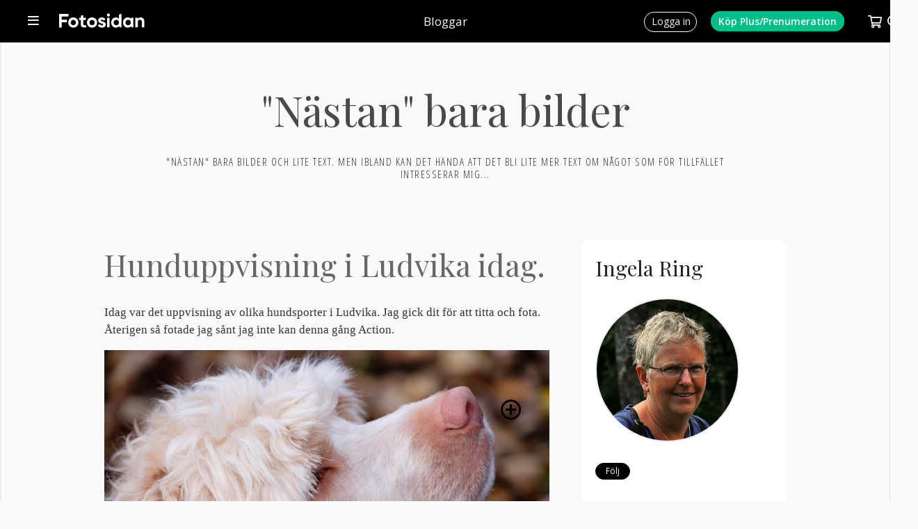

--- FILE ---
content_type: text/html; charset=UTF-8
request_url: https://www.fotosidan.se/blogs/iring/index.htm?date=2016-10-01
body_size: 8601
content:
<!DOCTYPE html>
<html lang='sv' itemprop itemtype='https://schema.org/Article'>
<head prefix='og: http://ogp.me/ns# fb: http://ogp.me/ns/fb# fotosidan: http://ogp.me/ns/fb/fotosidan#'>
    <meta name="viewport" content="width=device-width, initial-scale=1, user-scalable=yes">
    <script src="/js/jquery-3.3.1.min.js"></script>
<script>if (typeof Prototype !== "undefined") $.noConflict(); var $jq=jQuery;</script>
<script language="javascript" type="text/javascript" src="/scripts/json2.min.js?v=1768949495"></script>
<script language="javascript" type="text/javascript" src="/scripts/ajax.min.js?v=1768949495"></script>
<meta http-equiv="X-UA-Compatible" content="IE=edge" />

<link rel="stylesheet" type="text/css" href="/style-std.css?v=1768949495">

<style type="text/css">
  @import url(/style-base.css?v=1768949495);
  @import url(/style-shop-std.css?v=1768949495);
  @import url(/style-headers.css?v=1768949495);
  @import url(/style-std-docs.css?v=1768949495);
  @import url(/style-std-tabs.css?v=1768949495);
  @import url(/style-std-blogs.css?v=1768949495);
  @import url(/style-std-calendar.css?v=1768949495);
    @import url(/style-std-responsive.css?v=1768949495);
  @import "/js/rangeslider/rangeslider.css";
  </style>
    <link rel="apple-touch-icon" sizes="57x57" href="/favicons/apple-icon-57x57.png">
<link rel="apple-touch-icon" sizes="60x60" href="/favicons/apple-icon-60x60.png">
<link rel="apple-touch-icon" sizes="72x72" href="/favicons/apple-icon-72x72.png">
<link rel="apple-touch-icon" sizes="76x76" href="/favicons/apple-icon-76x76.png">
<link rel="apple-touch-icon" sizes="114x114" href="/favicons/apple-icon-114x114.png">
<link rel="apple-touch-icon" sizes="120x120" href="/favicons/apple-icon-120x120.png">
<link rel="apple-touch-icon" sizes="144x144" href="/favicons/apple-icon-144x144.png">
<link rel="apple-touch-icon" sizes="152x152" href="/favicons/apple-icon-152x152.png">
<link rel="apple-touch-icon" sizes="180x180" href="/favicons/apple-icon-180x180.png">
<link rel="icon" type="image/png" sizes="192x192"  href="/favicons/android-icon-192x192.png">
<link rel="icon" type="image/png" sizes="32x32" href="/favicons/favicon-32x32.png">
<link rel="icon" type="image/png" sizes="96x96" href="/favicons/favicon-96x96.png">
<link rel="icon" type="image/png" sizes="16x16" href="/favicons/favicon-16x16.png">
<link rel="manifest" href="/favicons/manifest.json">
<meta name="msapplication-TileColor" content="#ffffff">
<meta name="msapplication-TileImage" content="/favicons/ms-icon-144x144.png">
<meta name="theme-color" content="#ffffff"><script src='/js/fstools.js?v=1768949495'></script>
    <title>"Nästan" bara bilder - Fotosidan</title>

<link rel="EditURI" type="application/rsd+xml" title="RSD" href="https://www.fotosidan.se/blogs/iring/rsd.xml" />

<link rel="alternate" type="application/rss+xml" title="Prenumerera på denna blogg" href="https://www.fotosidan.se/newsfeeds/blog.xml?ID=iring">

<script type="text/javascript">
$(document).ready(function() { 
  convertLightbox("blog"); addGalleryImageIcon(); 
  $(".blogentry a img").bind("contextmenu", function(e) { e.preventDefault(); 
     showCopyrightBox("(c) Ingela Ring", $(this)); return false; });
});
</script>
<script src="/lightview3/js/excanvas/excanvas.js"></script>
<script src="/lightview3/js/spinners/spinners.min.js"></script>
<script src="/lightview3/js/lightview/lightview.js?v=1"></script>
<link rel="stylesheet" type="text/css" href="/lightview3/css/lightview/lightview.css?v=1" />
<script>Lightview.setDefaultSkin('mac');</script>
  	<!-- fs-web-09.whitebalance.se  0.41 default -->
	<script language="javascript" type="text/javascript">
	MEMBER_TYPE="";
	USER_LOGIN="";
	REQUEST_METHOD="GET";
	REQUEST_URI="/blogs/iring/index.htm?date=2016-10-01";
	PRINT_URL="?__style=print";
	</script>
	
    
    <!-- Google tag (gtag.js) -->
<script async src="https://www.googletagmanager.com/gtag/js?id=G-CY4RFTW4NP"></script>
<script>
window.dataLayer = window.dataLayer || [];
function gtag(){dataLayer.push(arguments);}
gtag('js', new Date());
gtag('set', {"send_page_view":false,"anonymize_ip":true});
gtag('config', 'G-CY4RFTW4NP');
</script>

</head>
<body  class='std  section-blogs blog-layout-wide'  id='blog-index' >    <a name='pagetop'></a>

    
    <script>
window.fbAsyncInit = function() { FB.init({	appId: '10150102323605066', xfbml: true, version: 'v2.5', cookie: true }); };
(function(d, s, id){
  var js, fjs = d.getElementsByTagName(s)[0];
  if (d.getElementById(id)) {return;}
  js = d.createElement(s); js.id = id;
  js.src = "//connect.facebook.net/sv_SE/sdk.js";
  fjs.parentNode.insertBefore(js, fjs);
}(document, 'script', 'facebook-jssdk'));
</script>
<div class="topbar-smallheader" id="topbar-smallheader">
  
  <div class="topbar-smallheader-content">

    <div class="topbar-item" id="topbar-mainmenu-item">
      <a href="javascript:void(0)" onclick="toggleMenu('mainmenu')">
        <span></span>
      </a>
      <div id="topbar-mainmenu" class="topbar-menu left" style="display:none;">
        <ul class='topbar-menu' id=''><li id='menu-start'><a href='/articles.htm'>Artiklar</a></li><li id='menu-bilder' class='wsubmenu'><a href='/gallery/index.htm'>Bilder</a><ul class='submenu'><li><a href='/gallery/listpic.htm?days=3&sort=folder2item.ctime+desc&_folders[]=27000'>Nya i Bildkritik</a></li><li><a href='/gallery/listpic.htm?days=3&sort=ptime+desc'>Nya bilder</a></li><li><a href='/gallery/favorites.htm'>Favoriter</a></li><li><a href='/gallery/toplist.htm'>Topplistor</a></li><li class='nd'><a href='/contest/index.htm'>Tävlingar</a></li></ul></li>
<li id='menu-tavlingar' class='wsubmenu'><a href='/contest/index.htm'>Fototävlingar</a><ul class='submenu'><li><a href='/contest/index.htm'>Fotosidan Masters</a></li><li class='nd'><a href='/challenge/index.htm'>Utmaningar / Foto-cup</a></li></ul></li>
<li id='menu-gfs'><a href='/gallerifs/index.htm'>Galleri Fotosidan</a></li><li id='menu-grupper'><a href='/groups/index.htm'>Grupper</a></li><li id='menu-forum'><a href='/forum/whats-new/'>Forum</a></li><li id='menu-bloggar'><a href='/blogs/index.htm'>Bloggar</a></li><li id='menu-members'><a href='/member/search.htm'>Fotografer</a></li><li id='menu-akademi'><a href='/akademi/index.htm'>Fotosidan Akademi</a></li><li id='menu-magasin' class='wsubmenu'><a href='/magasin/index.htm'>Fotosidan Magasin</a><ul class='submenu'><li><a href='/membershop/magasin-extra.htm'>Prenumerera</a></li><li><a href='/magasin/digital.htm'>Läs digitalt</a></li><li class='nd'><a href='/magasin/index.htm'>Kundtjänst</a></li></ul></li>
<li id='menu-proffsfoto'><a href='/proffsfoto/index.htm'>Proffsfoto</a></li><li id='menu-tv'><a href='/cldoc/tv/index.htm'>TV</a></li><li id='menu-podd'><a href='/poddradio/index.htm'>Poddradio</a></li><li id='menu-kopsalj'><a href='/classifieds/index.htm'>Köp &amp; sälj</a></li><li id='menu-produkter'><a href='/prylar/index.htm'>Prylar</a></li><li id='menu-butiken' class='wsubmenu'><a href='/membershop/'>Butik</a><ul class='submenu'><li class='current'><a href='/membershop/plus.htm'>Medlemskap</a></li><li><a href='/membershop/magasin.htm'>Fotosidan Magasin</a></li><li class='nd'><a href='/membershop/books.htm'>Böcker</a></li></ul></li>
<li id='menu-kalender'><a href='/calendar/index.htm'>Kalender</a></li><li id='menu-search' class='wsubmenu'><a href=''>Sök</a><ul class='submenu'><li><a href='/gallery/searchpic.htm'>Sök bilder</a></li><li><a href='/member/search.htm'>Sök medlem</a></li><li><a href='/forum/search.php'>Sök i forum</a></li><li class='nd'><a href='/classifieds/search.htm'>Sök annonser</a></li></ul></li>
</ul>      </div>
      <div id="topbar-mainmenu-info" class="topbar-info" style="display:none;"></div>
    </div>
   
    <div class="topbar-item topbar-logo insection" id="topbar-logo">
      <a href="/" title="Till förstasidan"></a>
    </div>

          <div class="topbar-item" id="topbar-sectiontitle"><h1><a href='/blogs/index.htm'>Bloggar</a></h1></div>
    
    <div class="topbar-item" id="topbar-extra"></div>

    <div class="topbar-item" id="topbar-userbox">
              <div class="topbar-item" id="topbar-login">
          <a href="/login.htm?_referer=%2Fblogs%2Firing%2Findex.htm%3Fdate%3D2016-10-01"><span>Logga in</span></a>
        </div>
        <div class="topbar-item" id="topbar-register">
          <a href="/membershop/plus.htm?_referer=%2Fblogs%2Firing%2Findex.htm%3Fdate%3D2016-10-01"><span>Köp Plus/Prenumeration<span></a> 
        </div>
      
	  	  <div class="topbar-item empty" id="topbar-cartsizebox">
		 <a href="javascript:void(0)" onclick="toggleMenu('shopcart', function() { loadCart(); })">
			<span id="topbar-shopcart-size">0</span>
		 </a>
   	  </div>

      <div id="topbar-shopcart" class="topbar-menu" style="display:none;">
		<div id="topbar-shopcart-content">
		</div>
		<div id="topbar-shopcart-delivery">
		     Leverans till land: <select id="topbar-shopcart-country">
		       <option value="sverige">Sverige</option>
		       <option value="skandinavien">Skandinavien</option>
		       <option value="europa">Europeiskt land</option>
		       <option value="ejeuropa">Utanför Europa</option>
		     </select>
		</div>
		<div id="topbar-shopcart-buttons">
		     <a class="" id="topbar-shopcart-closebtn">Fortsätt handla</a>
		     <a class="" id="topbar-shopcart-emptybtn">Töm varukorgen</a>
		     <a class="slimbutton" id="topbar-shopcart-checkoutbtn" href="/membershop/checkout.htm">Till Betala</a>
		</div>
      </div>

	  
      <div class="topbar-item" id="topbar-search">
        <form action="/search/index.htm" method="GET" style="display:none;" id="topbar-searchfield">
          <input id="searchfield" class="fstyle1" type="text" size="20" name="q" placeholder="Ange sökord">
          <input type="hidden" value="1" name="go_search">
		   <a id="topbar-advancedsearch" href="/search/index.htm">Utökad sökning&nbsp;</a>
	    </form> 
        <a href="javascript:void(0)" onclick="toggleSearchField()"><img src='/images/smallheader/header_search.png' alt=''></a>
      </div>
    </div>
    <div class="clear"></div>

  
  </div>
</div>


    <div class="stage">
	  <div class="innerstage"><div class="contentstage"><div class="contentstage-inner">		 <div class="mainstage">
		   <div class="main">
<div class="bloglist bloglist-wide"><div class="blogheader">
  <h1>"Nästan" bara bilder</h1>
  <div id="description">"Nästan" bara bilder och lite text. Men ibland kan det hända att det bli lite mer text om något som för tillfället intresserar mig...

</script>
<script type="text/javascript">
susnet_counter_id = 77396;
susnet_security_code = '972a0';
susnet_node=0;
register();
</script>
<!-- SLUT Susnet BESÖKSREGISTRERINGSKOD --></div>
</div>

<div class="cols indented" >
  <div class="col-wn">

<div class="blogcontent">
<div class="blogentry">

<h1><a href="/blogs/iring/hunduppvisning-i-ludvika-idag.htm">Hunduppvisning i Ludvika idag.</a></h1>
<p>Idag var det uppvisning av olika hundsporter i Ludvika. Jag gick dit för att titta och fota. Återigen så fotade jag sånt jag inte kan denna gång Action.</p>
<p><a href="/cldocpart/554788.jpg" rel="lightbox"><img src="/cldocpart/554788.jpg?m=1" border="0" /></a>Denna hund av okänd ras väntade på att få visa upp Nose Work</p>
<p><a href="/cldocpart/554789.jpg" rel="lightbox"><img src="/cldocpart/554789.jpg?m=1" border="0" /></a></p>
<p>Denna terrier visade upp ett moment inom skyddsträning</p>
<p><a href="/cldocpart/554792.jpg" rel="lightbox"><img src="/cldocpart/554792.jpg?m=1" border="0" /></a></p>
<p><a href="/cldocpart/554790.jpg" rel="lightbox"><img src="/cldocpart/554790.jpg?m=1" border="0" /></a></p>
<p><a href="/cldocpart/554791.jpg" rel="lightbox"><img src="/cldocpart/554791.jpg?m=1" border="0" /></a></p>
<p><a href="/cldocpart/554795.jpg" rel="lightbox"><img src="/cldocpart/554795.jpg?m=1" border="0" /></a></p>
<p><a href="/cldocpart/554796.jpg" rel="lightbox"><img src="/cldocpart/554796.jpg?m=1" border="0" /></a></p>
<p>Denna Golden visade upp agility</p>
<p><a href="/cldocpart/554797.jpg" rel="lightbox"><img src="/cldocpart/554797.jpg?m=1" border="0" /></a></p>
<p><br />Sedan fortsatte det med mera. Men jag gick hem för att se om några bilder  var ok.  Upptäckte att jag har mycket att lära vad gäller "fartbilder" och focus. Men om man inte hade något kvar att lära så kan man ju inte utvecklas heller ;-)</p>
<p><em><strong> Ingela Ring</strong></em></p>




<div class="docinfo">
Postat 2016-10-29  17:06 | Läst 2642 ggr. |
<a href="154956.htm" title="Klicka här för att få en permanent länk till detta inlägg och möjlighet att e-posta det till någon">Permalink</a>
   | <a href="154956.htm#comments">Kommentarer (4)</a> |
  <a href="154956.htm#comments">Kommentera</a>

</div>

<div class="social-bookmarks-wide">
    <ul>

    <li class="soc-facebook">
      <div class="fb-like"
         data-href="https://www.fotosidan.se/blogs/iring/hunduppvisning-i-ludvika-idag.htm"
         data-layout="button_count"
         data-action="like"
         data-show-faces="false"
         data-share="true"></div>
    </li>

    <li class="soc-twitter">
      <a href="https://twitter.com/share"
         class="twitter-share-button"
         data-url="https://www.fotosidan.se/blogs/iring/hunduppvisning-i-ludvika-idag.htm"
         data-via="fotosidan" data-lang="sv">Tweeta</a>
    </li>

    <li class="soc-email">
      <a href="/tools/sendtofriend.htm?url=https%3A%2F%2Fwww.fotosidan.se%2Fblogs%2Firing%2Fhunduppvisning-i-ludvika-idag.htm"><i class="fa fa-envelope"></i></a>
    </li>

    <li class="soc-gplus">
      <g:plusone size="medium" href="https://www.fotosidan.se/blogs/iring/hunduppvisning-i-ludvika-idag.htm="></g:plusone>
    </li>

    </ul>
</div>
</div>
<div class="blogentry">

<h1><a href="/blogs/iring/hostfarger-22.htm">Höstfärger...</a></h1>
<p>Inspirerad av resan till Gävle kom kameran med på en promenad här hemma i ett försök att fånga höstens färger.</p>
<p><a href="/cldocpart/553286.jpg" rel="lightbox"><img src="/cldocpart/553286.jpg?m=1" border="0" /></a></p>
<p><a href="/cldocpart/553287.jpg" rel="lightbox"><img src="/cldocpart/553287.jpg?m=1" border="0" /></a></p>
<p><a href="/cldocpart/553288.jpg" rel="lightbox"><img src="/cldocpart/553288.jpg?m=1" border="0" /></a></p>
<p><a href="/cldocpart/553289.jpg" rel="lightbox"><img src="/cldocpart/553289.jpg?m=1" border="0" /></a></p>
<p><a href="/cldocpart/553291.jpg" rel="lightbox"><img src="/cldocpart/553291.jpg?m=1" border="0" /></a></p>
<p><a href="/cldocpart/553292.jpg" rel="lightbox"><img src="/cldocpart/553292.jpg?m=1" border="0" /></a></p>
<p><strong><em>Ingela Ring</em></strong></p>




<div class="docinfo">
Postat 2016-10-18  20:53 | Läst 2603 ggr. |
<a href="154607.htm" title="Klicka här för att få en permanent länk till detta inlägg och möjlighet att e-posta det till någon">Permalink</a>
   | <a href="154607.htm#comments">Kommentarer (3)</a> |
  <a href="154607.htm#comments">Kommentera</a>

</div>

<div class="social-bookmarks-wide">
    <ul>

    <li class="soc-facebook">
      <div class="fb-like"
         data-href="https://www.fotosidan.se/blogs/iring/hostfarger-22.htm"
         data-layout="button_count"
         data-action="like"
         data-show-faces="false"
         data-share="true"></div>
    </li>

    <li class="soc-twitter">
      <a href="https://twitter.com/share"
         class="twitter-share-button"
         data-url="https://www.fotosidan.se/blogs/iring/hostfarger-22.htm"
         data-via="fotosidan" data-lang="sv">Tweeta</a>
    </li>

    <li class="soc-email">
      <a href="/tools/sendtofriend.htm?url=https%3A%2F%2Fwww.fotosidan.se%2Fblogs%2Firing%2Fhostfarger-22.htm"><i class="fa fa-envelope"></i></a>
    </li>

    <li class="soc-gplus">
      <g:plusone size="medium" href="https://www.fotosidan.se/blogs/iring/hostfarger-22.htm="></g:plusone>
    </li>

    </ul>
</div>
</div>
<div class="blogentry">

<h1><a href="/blogs/iring/resan-till-gavle.htm">Resan till Gävle</a></h1>
<p>Höstmörkret har kommit och därmed lite traditionell "fotovila" för mig. Det blir inte lika mycket fotande och inte lika många fotopromenader under vinterhalvåret för min del. Inget som stör mig, det bara är så. Men i veckan åkte jag till Gävle på kurs och då fick kameran komma med.</p>
<p><a href="/cldocpart/552903.jpg" rel="lightbox"><img src="/cldocpart/552903.jpg?m=1" border="0" /></a>I väntan på avgång från Ludvika 06.30</p>
<p><a href="/cldocpart/552904.jpg" rel="lightbox"><img src="/cldocpart/552904.jpg?m=1" border="0" /></a>I väntan på tågmöte 08.34</p>
<p></p>
<p><a href="/cldocpart/552915.jpg" rel="lightbox"><img src="/cldocpart/552915.jpg?m=1" border="0" /></a>I väntan på Taxi 08.57</p>
<p><a href="/cldocpart/552907.jpg" rel="lightbox"><img src="/cldocpart/552907.jpg?m=1" border="0" /></a>I väntan på vadå?</p>
<p><a href="/cldocpart/552906.jpg" rel="lightbox"><img src="/cldocpart/552906.jpg?m=1" border="0" /></a>På väg till vadå?</p>
<p><a href="/cldocpart/552909.jpg" rel="lightbox"><img src="/cldocpart/552909.jpg?m=1" border="0" /></a>Tyvärr var kursen inte i centrala Gävle utan i utkanten. Så det blev inga fler Gävlebilder.</p>
<p><a href="/cldocpart/552910.jpg" rel="lightbox"><img src="/cldocpart/552910.jpg?m=1" border="0" /></a></p>
<p>Eftermiddagspromenaden gick utmed ån</p>
<p><a href="/cldocpart/552911.jpg" rel="lightbox"><img src="/cldocpart/552911.jpg?m=1" border="0" /></a></p>
<p><a href="/cldocpart/552912.jpg" rel="lightbox"><img src="/cldocpart/552912.jpg?m=1" border="0" /></a></p>
<p><a href="/cldocpart/552916.jpg" rel="lightbox"><img src="/cldocpart/552916.jpg?m=1" border="0" /></a>Vi åt middag. Jag tog oxfilésandwish 19.39</p>
<p><a href="/cldocpart/552917.jpg" rel="lightbox"><img src="/cldocpart/552917.jpg?m=1" border="0" /></a>Dom här killarna fick en enkel macka.</p>
<p><a href="/cldocpart/552913.jpg" rel="lightbox"><img src="/cldocpart/552913.jpg?m=1" border="0" /></a></p>
<p>Dagen därpå var det hemfärd, Borlänge 17.54</p>
<p><em><strong>Ingela Ring</strong></em></p>
<p><em><strong></strong></em>Bilderna från hotellkvällen tagna med mobilen annars använde jag Fujifilm X-T1  och Fujinon XF18-135mm</p>




<div class="docinfo">
Postat 2016-10-15  19:36 | Läst 2789 ggr. |
<a href="154507.htm" title="Klicka här för att få en permanent länk till detta inlägg och möjlighet att e-posta det till någon">Permalink</a>
   | <a href="154507.htm#comments">Kommentarer (2)</a> |
  <a href="154507.htm#comments">Kommentera</a>

</div>

<div class="social-bookmarks-wide">
    <ul>

    <li class="soc-facebook">
      <div class="fb-like"
         data-href="https://www.fotosidan.se/blogs/iring/resan-till-gavle.htm"
         data-layout="button_count"
         data-action="like"
         data-show-faces="false"
         data-share="true"></div>
    </li>

    <li class="soc-twitter">
      <a href="https://twitter.com/share"
         class="twitter-share-button"
         data-url="https://www.fotosidan.se/blogs/iring/resan-till-gavle.htm"
         data-via="fotosidan" data-lang="sv">Tweeta</a>
    </li>

    <li class="soc-email">
      <a href="/tools/sendtofriend.htm?url=https%3A%2F%2Fwww.fotosidan.se%2Fblogs%2Firing%2Fresan-till-gavle.htm"><i class="fa fa-envelope"></i></a>
    </li>

    <li class="soc-gplus">
      <g:plusone size="medium" href="https://www.fotosidan.se/blogs/iring/resan-till-gavle.htm="></g:plusone>
    </li>

    </ul>
</div>
</div>
<div class="blogentry">

<h1><a href="/blogs/iring/oktober-3.htm">Oktober...</a></h1>
<p>hösten är här och jag går ut på innergården för att fota. Om jag hade ägt ett macro objektiv hade jag säkert tagit detta. Men nu fick det bli Fujinon XF18-135mm istället</p>
<p><a href="/cldocpart/551061.jpg" rel="lightbox"><img src="/cldocpart/551061.jpg?m=1" border="0" /></a></p>
<p>En del blommar och annat vissnar...</p>
<p><a href="/cldocpart/551062.jpg" rel="lightbox"><img src="/cldocpart/551062.jpg?m=1" border="0" /></a></p>
<p><a href="/cldocpart/551065.jpg" rel="lightbox"><img src="/cldocpart/551065.jpg?m=1" border="0" /></a>Några insekter jobbar in i det sista...</p>
<p><a href="/cldocpart/551068.jpg" rel="lightbox"><img src="/cldocpart/551068.jpg?m=1" border="0" /></a></p>
<p>Nypon...</p>
<p><a href="/cldocpart/551070.jpg" rel="lightbox"><img src="/cldocpart/551070.jpg?m=1" border="0" /></a></p>
<p><a href="/cldocpart/551071.jpg" rel="lightbox"><img src="/cldocpart/551071.jpg?m=1" border="0" /></a></p>
<p><a href="/cldocpart/551074.jpg" rel="lightbox"><img src="/cldocpart/551074.jpg?m=1" border="0" /></a>Rosa rosor</p>
<p><em><strong>Ingela Ring</strong></em></p>




<div class="docinfo">
Postat 2016-10-05  17:27 | Läst 2982 ggr. |
<a href="154092.htm" title="Klicka här för att få en permanent länk till detta inlägg och möjlighet att e-posta det till någon">Permalink</a>
   | <a href="154092.htm#comments">Kommentarer (2)</a> |
  <a href="154092.htm#comments">Kommentera</a>

</div>

<div class="social-bookmarks-wide">
    <ul>

    <li class="soc-facebook">
      <div class="fb-like"
         data-href="https://www.fotosidan.se/blogs/iring/oktober-3.htm"
         data-layout="button_count"
         data-action="like"
         data-show-faces="false"
         data-share="true"></div>
    </li>

    <li class="soc-twitter">
      <a href="https://twitter.com/share"
         class="twitter-share-button"
         data-url="https://www.fotosidan.se/blogs/iring/oktober-3.htm"
         data-via="fotosidan" data-lang="sv">Tweeta</a>
    </li>

    <li class="soc-email">
      <a href="/tools/sendtofriend.htm?url=https%3A%2F%2Fwww.fotosidan.se%2Fblogs%2Firing%2Foktober-3.htm"><i class="fa fa-envelope"></i></a>
    </li>

    <li class="soc-gplus">
      <g:plusone size="medium" href="https://www.fotosidan.se/blogs/iring/oktober-3.htm="></g:plusone>
    </li>

    </ul>
</div>
</div>
<div class="blogentry">

<h1><a href="/blogs/iring/september-4.htm">September...</a></h1>
<p>Det var ovanlig vackert i september...</p>
<p><a href="/cldocpart/551058.jpg" rel="lightbox"><img src="/cldocpart/551058.jpg?m=1" border="0" /></a>Så vackert så man gärna kunde sitta vid Väsman och läsa...</p>
<p><a href="/cldocpart/551059.jpg" rel="lightbox"><img src="/cldocpart/551059.jpg?m=1" border="0" /></a>Citronfjärilen hittade en blomma...</p>
<p><a href="/cldocpart/551060.jpg" rel="lightbox"><img src="/cldocpart/551060.jpg?m=1" border="0" /></a>... och gräset slogs vid <span itemscope="" itemtype="http://schema.org/NewsArticle">Roths äng </span>...</p>
<p><em><strong>Ingela Ring</strong></em></p>




<div class="docinfo">
Postat 2016-10-02  20:43 | Läst 2684 ggr. |
<a href="154091.htm" title="Klicka här för att få en permanent länk till detta inlägg och möjlighet att e-posta det till någon">Permalink</a>
   | <a href="154091.htm#comments">Kommentarer (3)</a> |
  <a href="154091.htm#comments">Kommentera</a>

</div>

<div class="social-bookmarks-wide">
    <ul>

    <li class="soc-facebook">
      <div class="fb-like"
         data-href="https://www.fotosidan.se/blogs/iring/september-4.htm"
         data-layout="button_count"
         data-action="like"
         data-show-faces="false"
         data-share="true"></div>
    </li>

    <li class="soc-twitter">
      <a href="https://twitter.com/share"
         class="twitter-share-button"
         data-url="https://www.fotosidan.se/blogs/iring/september-4.htm"
         data-via="fotosidan" data-lang="sv">Tweeta</a>
    </li>

    <li class="soc-email">
      <a href="/tools/sendtofriend.htm?url=https%3A%2F%2Fwww.fotosidan.se%2Fblogs%2Firing%2Fseptember-4.htm"><i class="fa fa-envelope"></i></a>
    </li>

    <li class="soc-gplus">
      <g:plusone size="medium" href="https://www.fotosidan.se/blogs/iring/september-4.htm="></g:plusone>
    </li>

    </ul>
</div>
</div></div>
</div>
<div class="col-m" style="";>
  

<div class="sidebar">
<div class="blogowner">
<h2><a href="/member/view.htm?ID=55214">Ingela Ring</a></h2>
  <div class="follow">
<div class="followme compact" style="clear:both;">


<div class="followme-tools-box">

<a class="rss-icon" href="/newsfeeds/blog.xml?ID=iring"></a>

</div>
</div></div>
</div>

  

<div id="authorportrait">
  <img src='https://obj.fotosidan.se/obj/cache/04/04c95dfe79ea8cc3d629f8bb06b87cd3.jpg'  border='0' alt="">    
</div>
<div>
</div>

<div class="functionbox">
<ul class="functions">


  
  
  



  
 

  
  
</ul>

  <a href='/member/network/addwatch.htm?reference=55214&amp;_referer=%2Fblogs%2Firing%2Findex.htm%3Fdate%3D2016-10-01' class='slimbutton sml follow'>Följ</a>
</div>


<div class="cloudContainer">
<h2>Skriver om</h2>

<li>
  <a href="index.htm?tag=Resa">Resa</a>
  </li>
  <li>
  <a href="index.htm?tag=fujifilm">fujifilm</a>
  </li>
  <li>
  <a href="index.htm?tag=X-T1">X-T1</a>
  </li>
  <li>
  <a href="index.htm?tag=Ludvika">Ludvika</a>
  </li>
  <li>
  <a href="index.htm?tag=Panasonic+%26+olympus">Panasonic & olympus</a>
  </li>
  <li>
  <a href="index.htm?tag=Ricoh+GXR">Ricoh GXR</a>
  </li>
  <li>
  <a href="index.htm?tag=%23blogg100">#blogg100</a>
  </li>
  <li>
  <a href="index.htm?tag=natur">natur</a>
  </li>
  <li>
  <a href="index.htm?tag=SvartVit">SvartVit</a>
  </li>
  <li>
  <a href="index.htm?tag=Sverige">Sverige</a>
  </li>
  <li>
  <a href="index.htm?tag=fujifilm">fujifilm</a>
  </li>
  <li>
  <a href="index.htm?tag=Ludvika">Ludvika</a>
  </li>
  <li>
  <a href="index.htm?tag=X-T1">X-T1</a>
  </li>
  <li>
  <a href="index.htm?tag=Link%C3%B6ping">Linköping</a>
  </li>
  <li>
  <a href="index.htm?tag=X-T30+II">X-T30 II</a>
  </li>
  <li>
  <a href="index.htm?tag=natur">natur</a>
  </li>
  </div>
  <div class="blogg-htmlpanel">
     <!-- START Susnet BESÖKSREGISTRERINGSKOD -->
<script type="text/javascript" src="https://susnet.se/susnetstat.js">
</script>
<script type="text/javascript">
susnet_counter_id = 77396;
susnet_security_code = '972a0';
susnet_node=0;
register();
</script>
<!-- SLUT Susnet BESÖKSREGISTRERINGSKOD -->  </div>	 
  

<h2>Innehållskategorier</h2>


<div class="blogg-dates">
 <h2>Arkiv</h2>
  <ul><li><a href='index.htm?date=2025-12-01'>December 2025</a></li><li><a href='index.htm?date=2025-11-01'>November 2025</a></li><li><a href='index.htm?date=2025-10-01'>Oktober 2025</a></li><li><a href='index.htm?date=2025-09-01'>September 2025</a></li><li><a href='index.htm?date=2025-07-01'>Juli 2025</a></li><li><a href='index.htm?date=2025-06-01'>Juni 2025</a></li><li><a href='index.htm?date=2025-05-01'>Maj 2025</a></li><li><a href='index.htm?date=2025-04-01'>April 2025</a></li><li><a href='index.htm?date=2025-03-01'>Mars 2025</a></li><li><a href='index.htm?date=2025-01-01'>Januari 2025</a></li><li><a href='index.htm?date=2024-12-01'>December 2024</a></li><li><a href='index.htm?date=2024-11-01'>November 2024</a></li><li><a href='index.htm?date=2024-10-01'>Oktober 2024</a></li><li><a href='index.htm?date=2024-07-01'>Juli 2024</a></li><li><a href='index.htm?date=2024-05-01'>Maj 2024</a></li><li><a href='index.htm?date=2023-12-01'>December 2023</a></li><li><a href='index.htm?date=2023-08-01'>Augusti 2023</a></li><li><a href='index.htm?date=2021-01-01'>Januari 2021</a></li><li><a href='index.htm?date=2020-12-01'>December 2020</a></li><li><a href='index.htm?date=2020-11-01'>November 2020</a></li><li><a href='index.htm?date=2020-08-01'>Augusti 2020</a></li><li><a href='index.htm?date=2020-05-01'>Maj 2020</a></li><li><a href='index.htm?date=2020-02-01'>Februari 2020</a></li><li><a href='index.htm?date=2020-01-01'>Januari 2020</a></li><li><a href='index.htm?date=2019-10-01'>Oktober 2019</a></li><li><a href='index.htm?date=2019-09-01'>September 2019</a></li><li><a href='index.htm?date=2019-08-01'>Augusti 2019</a></li><li><a href='index.htm?date=2019-07-01'>Juli 2019</a></li><li><a href='index.htm?date=2019-06-01'>Juni 2019</a></li><li><a href='index.htm?date=2019-05-01'>Maj 2019</a></li><li><a href='index.htm?date=2019-04-01'>April 2019</a></li><li><a href='index.htm?date=2019-01-01'>Januari 2019</a></li><li><a href='index.htm?date=2018-12-01'>December 2018</a></li><li><a href='index.htm?date=2018-11-01'>November 2018</a></li><li><a href='index.htm?date=2018-09-01'>September 2018</a></li><li><a href='index.htm?date=2018-08-01'>Augusti 2018</a></li><li><a href='index.htm?date=2018-07-01'>Juli 2018</a></li><li><a href='index.htm?date=2018-05-01'>Maj 2018</a></li><li><a href='index.htm?date=2018-01-01'>Januari 2018</a></li><li><a href='index.htm?date=2017-12-01'>December 2017</a></li><li><a href='index.htm?date=2017-11-01'>November 2017</a></li><li><a href='index.htm?date=2017-08-01'>Augusti 2017</a></li><li><a href='index.htm?date=2017-07-01'>Juli 2017</a></li><li><a href='index.htm?date=2017-05-01'>Maj 2017</a></li><li><a href='index.htm?date=2017-03-01'>Mars 2017</a></li><li><a href='index.htm?date=2017-02-01'>Februari 2017</a></li><li><a href='index.htm?date=2017-01-01'>Januari 2017</a></li><li><a href='index.htm?date=2016-12-01'>December 2016</a></li><li><a href='index.htm?date=2016-11-01'>November 2016</a></li><li><a href='index.htm?date=2016-10-01'>Oktober 2016</a></li><li><a href='index.htm?date=2016-09-01'>September 2016</a></li><li><a href='index.htm?date=2016-08-01'>Augusti 2016</a></li><li><a href='index.htm?date=2016-07-01'>Juli 2016</a></li><li><a href='index.htm?date=2016-06-01'>Juni 2016</a></li><li><a href='index.htm?date=2016-05-01'>Maj 2016</a></li><li><a href='index.htm?date=2016-04-01'>April 2016</a></li><li><a href='index.htm?date=2016-03-01'>Mars 2016</a></li><li><a href='index.htm?date=2016-01-01'>Januari 2016</a></li><li><a href='index.htm?date=2015-12-01'>December 2015</a></li><li><a href='index.htm?date=2015-11-01'>November 2015</a></li><li><a href='index.htm?date=2015-09-01'>September 2015</a></li><li><a href='index.htm?date=2015-08-01'>Augusti 2015</a></li><li><a href='index.htm?date=2015-07-01'>Juli 2015</a></li><li><a href='index.htm?date=2015-06-01'>Juni 2015</a></li><li><a href='index.htm?date=2015-05-01'>Maj 2015</a></li><li><a href='index.htm?date=2015-04-01'>April 2015</a></li><li><a href='index.htm?date=2015-03-01'>Mars 2015</a></li><li><a href='index.htm?date=2015-02-01'>Februari 2015</a></li><li><a href='index.htm?date=2015-01-01'>Januari 2015</a></li><li><a href='index.htm?date=2014-12-01'>December 2014</a></li><li><a href='index.htm?date=2014-11-01'>November 2014</a></li><li><a href='index.htm?date=2014-10-01'>Oktober 2014</a></li><li><a href='index.htm?date=2014-09-01'>September 2014</a></li><li><a href='index.htm?date=2014-07-01'>Juli 2014</a></li><li><a href='index.htm?date=2014-06-01'>Juni 2014</a></li><li><a href='index.htm?date=2014-05-01'>Maj 2014</a></li><li><a href='index.htm?date=2014-04-01'>April 2014</a></li><li><a href='index.htm?date=2014-02-01'>Februari 2014</a></li><li><a href='index.htm?date=2013-12-01'>December 2013</a></li><li><a href='index.htm?date=2013-10-01'>Oktober 2013</a></li><li><a href='index.htm?date=2013-09-01'>September 2013</a></li><li><a href='index.htm?date=2013-08-01'>Augusti 2013</a></li><li><a href='index.htm?date=2013-07-01'>Juli 2013</a></li><li><a href='index.htm?date=2013-06-01'>Juni 2013</a></li><li><a href='index.htm?date=2013-05-01'>Maj 2013</a></li><li><a href='index.htm?date=2013-04-01'>April 2013</a></li><li><a href='index.htm?date=2013-02-01'>Februari 2013</a></li><li><a href='index.htm?date=2013-01-01'>Januari 2013</a></li><li><a href='index.htm?date=2012-12-01'>December 2012</a></li><li><a href='index.htm?date=2012-11-01'>November 2012</a></li><li><a href='index.htm?date=2012-10-01'>Oktober 2012</a></li><li><a href='index.htm?date=2012-09-01'>September 2012</a></li><li><a href='index.htm?date=2012-08-01'>Augusti 2012</a></li><li><a href='index.htm?date=2012-07-01'>Juli 2012</a></li><li><a href='index.htm?date=2012-06-01'>Juni 2012</a></li><li><a href='index.htm?date=2012-05-01'>Maj 2012</a></li><li><a href='index.htm?date=2012-04-01'>April 2012</a></li><li><a href='index.htm?date=2012-03-01'>Mars 2012</a></li><li><a href='index.htm?date=2012-02-01'>Februari 2012</a></li><li><a href='index.htm?date=2012-01-01'>Januari 2012</a></li><li><a href='index.htm?date=2011-12-01'>December 2011</a></li><li><a href='index.htm?date=2011-11-01'>November 2011</a></li><li><a href='index.htm?date=2011-10-01'>Oktober 2011</a></li><li><a href='index.htm?date=2011-09-01'>September 2011</a></li><li><a href='index.htm?date=2011-08-01'>Augusti 2011</a></li><li><a href='index.htm?date=2011-07-01'>Juli 2011</a></li><li><a href='index.htm?date=2011-06-01'>Juni 2011</a></li><li><a href='index.htm?date=2011-05-01'>Maj 2011</a></li><li><a href='index.htm?date=2011-04-01'>April 2011</a></li><li><a href='index.htm?date=2011-03-01'>Mars 2011</a></li><li><a href='index.htm?date=2011-02-01'>Februari 2011</a></li><li><a href='index.htm?date=2011-01-01'>Januari 2011</a></li><li><a href='index.htm?date=2010-12-01'>December 2010</a></li><li><a href='index.htm?date=2010-11-01'>November 2010</a></li><li><a href='index.htm?date=2010-10-01'>Oktober 2010</a></li><li><a href='index.htm?date=2010-09-01'>September 2010</a></li><li><a href='index.htm?date=2010-08-01'>Augusti 2010</a></li><li><a href='index.htm?date=2010-07-01'>Juli 2010</a></li><li><a href='index.htm?date=2010-06-01'>Juni 2010</a></li><li><a href='index.htm?date=2010-05-01'>Maj 2010</a></li><li><a href='index.htm?date=2010-04-01'>April 2010</a></li><li><a href='index.htm?date=2010-03-01'>Mars 2010</a></li><li><a href='index.htm?date=2010-02-01'>Februari 2010</a></li><li><a href='index.htm?date=2010-01-01'>Januari 2010</a></li><li><a href='index.htm?date=2009-12-01'>December 2009</a></li><li><a href='index.htm?date=2009-11-01'>November 2009</a></li><li><a href='index.htm?date=2009-10-01'>Oktober 2009</a></li><li><a href='index.htm?date=2009-09-01'>September 2009</a></li><li><a href='index.htm?date=2009-08-01'>Augusti 2009</a></li><li><a href='index.htm?date=2009-07-01'>Juli 2009</a></li><li><a href='index.htm?date=2009-06-01'>Juni 2009</a></li><li><a href='index.htm?date=2009-05-01'>Maj 2009</a></li><li><a href='index.htm?date=2009-04-01'>April 2009</a></li><li><a href='index.htm?date=2009-03-01'>Mars 2009</a></li><li><a href='index.htm?date=2009-02-01'>Februari 2009</a></li><li><a href='index.htm?date=2009-01-01'>Januari 2009</a></li><li><a href='index.htm?date=2008-12-01'>December 2008</a></li><li><a href='index.htm?date=2008-11-01'>November 2008</a></li><li><a href='index.htm?date=2008-10-01'>Oktober 2008</a></li><li><a href='index.htm?date=2008-09-01'>September 2008</a></li><li><a href='index.htm?date=2008-08-01'>Augusti 2008</a></li><li><a href='index.htm?date=2008-07-01'>Juli 2008</a></li><li><a href='index.htm?date=2008-06-01'>Juni 2008</a></li><li><a href='index.htm?date=2008-05-01'>Maj 2008</a></li><li><a href='index.htm?date=2008-04-01'>April 2008</a></li><li><a href='index.htm?date=2008-03-01'>Mars 2008</a></li><li><a href='index.htm?date=2008-02-01'>Februari 2008</a></li><li><a href='index.htm?date=2008-01-01'>Januari 2008</a></li><li><a href='index.htm?date=2007-12-01'>December 2007</a></li><li><a href='index.htm?date=2007-11-01'>November 2007</a></li><li><a href='index.htm?date=2007-10-01'>Oktober 2007</a></li><li><a href='index.htm?date=2007-09-01'>September 2007</a></li><li><a href='index.htm?date=2007-08-01'>Augusti 2007</a></li><li><a href='index.htm?date=2007-07-01'>Juli 2007</a></li><li><a href='index.htm?date=2007-06-01'>Juni 2007</a></li><li><a href='index.htm?date=2007-05-01'>Maj 2007</a></li><li><a href='index.htm?date=2007-04-01'>April 2007</a></li><li><a href='index.htm?date=2007-03-01'>Mars 2007</a></li><li><a href='index.htm?date=2007-02-01'>Februari 2007</a></li></ul></div>

<div class="blogs-categorylist">
  <h2>Kategorier</h2>
<ul><li><a href="index.htm?category=151">Bildjournalistik</a></li><li><a href="index.htm?category=187">Fotosidan Blogg</a></li><li><a href="index.htm?category=73">Intresse - Arkitektur</a></li><li><a href="index.htm?category=74">Intresse - Digital efterbehandling</a></li><li><a href="index.htm?category=58">Intresse - Gatufoto</a></li><li><a href="index.htm?category=80">Intresse - Husdjur / Tamdjur</a></li><li><a href="index.htm?category=57">Intresse - Landskap</a></li><li><a href="index.htm?category=60">Intresse - Macro</a></li><li><a href="index.htm?category=59">Intresse - Nattbild</a></li><li><a href="index.htm?category=79">Intresse - Porträtt</a></li><li><a href="index.htm?category=64">Intresse - Reportage / Situation</a></li><li><a href="index.htm?category=135">Intresse - Resefoto</a></li><li><a href="index.htm?category=72">Intresse - Sport / Motorsport</a></li><li><a href="index.htm?category=67">Intresse - Svart-vitt</a></li><li><a href="index.htm?category=82">Intresse - Utrustning</a></li><li><a href="index.htm?category=69">Intresse - Vilda djur</a></li><li><a href="index.htm?category=133">Intresse - Växter, insekter, naturdetalj</a></li><li><a href="index.htm?category=28">Teknik - Färg</a></li><li><a href="index.htm?category=81">Teknik - HDR</a></li><li><a href="index.htm?category=13">Teknik - Makro</a></li><li><a href="index.htm?category=26">Teknik - Sv/v</a></li></ul></div>
<div class="blogg-bookmarks">
  </div>

</div>

</div></div>

</div><!-- end "bloglist bloglist-wide" -->	<div class="clear"></div>
	</div>
	<div class="clear"></div>
	</div>

	</div>
	<div class="clear"></div>
	</div>

    
	<div class="clear"></div>
	</div>

    
	</div>
	<div class="footer">
  <div class="footer-stage">
    <div class="f-col">
      <div class="pushTitle">Plusmedlemskap</div>
      <div class="pushInfo"
					 <ul>
						 <li><a href="/blogs/index.htm" target="_blank">Blogg</a></li>
						 <li><a href="/articles.htm?_plus=1&skip=0" target="_blank">Premiumartiklar</a></li>
						 <li><a href="/member/photos/" target="_blank">Fri uppladdning</a></li>
						 <li><a href="/cldoc/nytt-pa-fotosidan/var-nya-utrustningsforsakring.htm#" target="_blank">B&auml;ttre pris p&aring; f&ouml;rs&auml;kring</a></li>
						 <li><a href="/cldoc/fotosidan-portfolio.htm" target="_blank">Portfolio</a></li>
						 <li><a href="/magasin/" target="_blank">Rabatt p&aring; Fotosidan Magasin</a></li>
						 <li><a href="/membershop/plus-extra.htm" target="_blank">L&auml;s mer och k&ouml;p</a></li>
					 </ul>
      </div>
    </div>

    <div class="f-col">
      <div class="pushTitle">Fotosidan Magasin</div>
      <div class="pushInfo"><a href="/membershop/magasin.htm">Prenumerera p&aring; Sveriges skarpaste fototidning, full av tips, kunskap och inspiration som g&ouml;r dig till en b&auml;ttre fotograf.</a></div>
      <br>
      <div class="pushTitle">Galleri Fotosidan </div>
      <div class="pushInfo"><a href="/gallerifs/index.htm">V&aring;rt finaste galleri d&auml;r du ans&ouml;ker med en bild f&ouml;r att bli publicerad. En jury fungerar som sluss till detta galleri.</a></div>
    </div>

    <div class="f-col">
      <div class="pushTitle">Fotosidan Akademi</div>
      <div class="pushInfo"><a href="/akademi/index.htm">V&aring;rt utbud av onlinekurser kallar vi Fotosidan Akademi. H&auml;r hittar du ett st&auml;ndigt v&auml;xande kursutbud med inspirerande inl&auml;mningsuppgifter och feedback fr&aring;n kursledaren.</a></div>
      <br>
      <div class="pushTitle">Följ oss</div>
      <div class="pushInfo"><a href="https://www.facebook.com/fotosidan" class="link facebook" target="_blank"></a><a href="https://twitter.com/fotosidan" class="link twitter" target="_blank"></a><a href="https://instagram.com/fotosidan" class="link instagram" target="_blank"></a><a href="/cldoc/rss.htm" class="link rss"></a><br></div>
    </div>
  
    <div class="f-col">
      <div class="pushTitle">Om Fotosidan</div>
      <div class="pushInfo">
      	<a href="/cldoc/nytt-pa-fotosidan/fotosidan-nya-redaktion.htm">Om Fotosidans redaktion</a><br>
      	<a href="https://whitebalance.zendesk.com/hc/sv">Vanliga fr&aring;gor (FAQ)</a><br>
      	<a href="https://whitebalance.zendesk.com/hc/sv/requests/new">Kontakta oss</a><br>
      	<a href="/cldoc/annonsera.htm">Annonsera</a><br>
      	<a href="/cldoc/integritetspolicy.htm">Cookie- och integritetspolicy</a><br>
      	<a href="/cldoc/rules.htm">Generella anv&auml;ndarregler</a><br>
        <a href="/cldoc/kopvillkor.htm">Villkor</a>
      </div>
    </div>
  
    <div class="f-col">
      <div class="pushTitle">Annonsera</div>
      <div class="pushInfo"><a href="/cdn-cgi/l/email-protection#a5c1c4d3ccc1e5c3cad1cad6ccc1c4cb8bd6c0">Webb / Print: David Elmfeldt</a><br></div>
    </div>
  </div>

  <div class="footer-stage">
    <div class="separator"></div>
    <div class="f-col">
      <div class="pushTitle">Fotosidan | Fotosidan Magasin</div>
      <div class="pushInfo">
      	White Balance AB
  	  </div>
    </div>
    <div class="f-col" style="float: right; margin-top: 20px;">
  	  <div class="pushInfo">
  	    <img src="/images/fslogo_black.svg" style="width: 200px; height: auto;">
  	  </div>
    </div>
  </div>

</div>




	<script data-cfasync="false" src="/cdn-cgi/scripts/5c5dd728/cloudflare-static/email-decode.min.js"></script><script language="javascript" type="text/javascript">
var isStage = false;
var hiddenElements = [];
</script>
<script language="javascript" type='text/javascript' src='/js/fstopbar.js?v=1768949495'></script>

<script>
var curScrollTop = 0;
$(document).ready(function() {
                    curScrollTop = $(document).scrollTop();
                    $(document).scroll(function() {
                         var y = $(this).scrollTop();
                         var diff = y - curScrollTop;
                         if (diff > 10)
                           {
                           $(".footer-banner.hidden").removeClass("hidden").addClass("display");
                           }
                         else if (diff < -10)
                           {
                           $(".footer-banner.display").removeClass("display").addClass("hidden");
                           }
                         curScrollTop = y;
                         });
                      });
                   
</script><script>
var blockDetected = (document.getElementById('testad1') == undefined || document.getElementById('testad2') == undefined);
    if (blockDetected)
      $("#hello-blocker").show();
    else
      $("#hello-nonplus").show();
    
gtag('set', 'content_group', 'Bloggar');
gtag('set', {"Avdelning":"Bloggar","Layout":"std","Medlemstyp":"-","Annonsblockering":blockDetected ? 'Y' : 'N'});
gtag('set',   'user_properties', {"member_sex":"-","member_type":"-"});
gtag('event', 'page_view', {"Avdelning":"Bloggar","Layout":"std","Medlemstyp":"-","Annonsblockering":blockDetected ? 'Y' : 'N'});
</script>

<script defer src="https://static.cloudflareinsights.com/beacon.min.js/vcd15cbe7772f49c399c6a5babf22c1241717689176015" integrity="sha512-ZpsOmlRQV6y907TI0dKBHq9Md29nnaEIPlkf84rnaERnq6zvWvPUqr2ft8M1aS28oN72PdrCzSjY4U6VaAw1EQ==" data-cf-beacon='{"version":"2024.11.0","token":"d1643d908c5b4fa2a304d31b04bdbedf","r":1,"server_timing":{"name":{"cfCacheStatus":true,"cfEdge":true,"cfExtPri":true,"cfL4":true,"cfOrigin":true,"cfSpeedBrain":true},"location_startswith":null}}' crossorigin="anonymous"></script>
</body>
</html>



--- FILE ---
content_type: text/css
request_url: https://www.fotosidan.se/style-std.css?v=1768949495
body_size: 36799
content:
  
@import url(https://fonts.googleapis.com/css?family=Open+Sans:400,700,600,300,800);
@import url(https://fonts.googleapis.com/css?family=Open+Sans+Condensed:300,700);
@import url(https://fonts.googleapis.com/css?family=Lora);
@import url(https://fonts.googleapis.com/css?family=Roboto:300,400,500,700,900);
@import url(https://fonts.googleapis.com/css?family=Roboto+Condensed:300,400,700);
@import url(https://fonts.googleapis.com/css?family=Cardo:400,700);
@import url(https://fonts.googleapis.com/css?family=Playfair+Display:400,400i);

/*  
Fotosidan CSS v 2.0
*/

body, html { height: 100%; }

body {
  color: #333;
  margin: 0;
  padding: 0;
  font-family: arial, sans-serif;
  font-family: 'Open Sans', sans-serif;
  font-size: 15px;
  font-weight: normal;
  /* background: #1e1e1e; */
  -webkit-font-smoothing: antialiased;
  line-height: 1.4;
  /* min-width: 1300px; */
  }

body.std {
  background-color: #dfdfdf; 
  background-color: #fff;
  background-color: #f9f9f9;
}

body.framed {
  background: #fff; width: 450px; box-sizing: border-box; min-width: 450px; 
}
 
body#editdesk-selectpartframe.framed.section-editdesk.section-,
body#member-selectblogpartframe.framed.section-member.section- { width:100%; margin-top:20px;}

body.help { background: #fff; margin: 0px; padding: 10px; min-width: 0; width: 100%; box-sizing: border-box;}

body.help .pushcolumn { display: none; }
body.help .documentsidebar { display: none; }
body.help .pagesection { display: none; }
body.help .cols { width: auto; }
body.help .col-w { width: auto; }
body.help .col-wn { width: auto; }
body.help .pagesection + .cols { display: none; }

body.print .pushcolumn { display: none; }
body.print .documentsidebar { display: none; }
body.print .pagesection { display: none; }
body.print .cols { width: auto; }
body.print .col-w { width: auto; }
body.print .col-wn { width: auto; }
body.print .pagesection + .cols { display: none; }

body#forum { min-width: 0;}

body.shop {
    background: #fff;
    margin: 0px;
    padding: 10px;
}

/* links */

a, a:link { color: #222;}
a:visited {color: #222; }
a:active {color: #222;}
a:hover { color: #ff9600;}

td, dl, p {
  color:#000000;
}

th { text-align: left; }

img { border: 0 none; }

.stage {
  max-width: 1300px;
  padding: 0 20px; 
  text-align: left;
  margin-left: auto;
  margin-right: auto;
  min-height: 100%;
  position: relative;
  clear: both;
  box-sizing: border-box;
  border-right: 1px solid #e3e3e3;
  border-left: 1px solid #e3e3e3;
  }

#magasin-digital .stage,
.section-groups .stage,
.section-blogs.blogsindex .stage {
  max-width: 100%;
  }	
  
table.striped input {
  margin-top: 0px;
  }  
    
div.tp-tablayercontent input[type="image"] {width:auto;}    

input.slimbutton {
  font-family: 'Open Sans', sans-serif;
  line-height: 1.2;
  font-weight: 500;
  display: inline-block;
  vertical-align: middle;
  text-decoration: none;
  margin: 10px 5px 0px 0px; 
  padding: 12px 18px 12px 18px;
  min-width: 50px;
  text-align: center;
  -webkit-appearance: none;
  box-sizing: border-box;
  background: #fff;
  font-size: 14px;
  border-radius: 4px;
  color: #222;
  border: 0px solid #ccccd1;
  background-color: #f7f7f7;
  background-color: #eef1f2;
  background-color: #eaeaea;
  width: 100%;
  }  

.commentsection textarea,
.gallery-viewpic3 #viewpiccontainer textarea {
	width: 100%;
	box-sizing: border-box; 	
	padding: 10px;
    font-family: 'Roboto', Georgia,"Times New Roman",Times,serif;
    font-size: 15px;
    font-weight: 400;
    line-height: 1.4;
    color: #333;
    -webkit-font-smoothing: antialiased;
    height: 80px;
    background-color: #f9f9f9;
    margin: 10px 0px 10px 0px;
    border: 0px;
    }

small, .small {
  	font-size: 11px;
  	line-height: 12px;
	}

.innerstage {
  	/* width: 1300px; */
  	background-color: #fff;
    background-color: #f9f9f9;
  	position: relative;
  	overflow: auto;
	}

.contentstage {
  	float: left;
  	/* width: 980px */
  	max-width: 940px;
  	width: 100%;
  	position: relative;
	}

.contentstage-inner {
  	position: relative;
	}

.topbar-large {
  	background-color: #181818;
  	max-width: 980px;
  	height: 98px;
  	float: left;
  	position: relative;
	}

.mainstage {
  	background-color: #fff;
    background-color: #f9f9f9;
  	/* float: left; */
  	/* width: 980px; */
  	position: relative;
	}

.main {
  	padding: 10px 10px 10px 10px;
  	padding: 10px 0px 10px 0px;
	}

.adlegend {
  	margin: 4px 0;
	}

.adcolumn {
  	float: right;
  	width: 250px;
  	padding-right: 10px;
	}

.footer {
  	clear: both;
  	background-color: #e3e3e3;
  	width: calc(100%);
    display: inline-block;
	}

.sidebar-wrapper {
  padding: 20px;
  background-color: #fff;
  border-radius: 20px;
	}
  
/* menyn */

.menu {
  max-width: 980px;
  padding: 0px;
  margin: 12px 0px 12px 0px;
  background-color: #f9f9f9;
  display: inline-block;  
  box-sizing: border-box;
  }
  
.menu a {
  text-decoration:none;
  font-family: arial;
  color: #333;
  font-size:12px;
  font-weight: bold;
  }
  
.menu a:hover, .submenu a:hover {
  color:#ff9600;
  }
  
.menu ul {
  padding:0;
  list-style: none;
  margin:0 10px 0 10px;
  }
  
.menu ul:first-child {
 margin-left: 0px;  
 } 
  
.menu li {
  padding: 0px;
  margin: 5px 22px 0 0;
  float: left;
  }
  
.menu li:first-child {
  margin-left: 0px;
  }
  
.menu li.current a {
  /* color:#ff9600; */
  border-bottom: 3px solid #ff9600;
  padding-bottom: 5px;
  }
  
.menu li.nd {
  margin-right:0;
  }
  
.submenu {
  /* width:980px;
  float:left;
  height: 25px; 250115 */
  padding:0;
  margin:0;
  text-decoration:none;
  /* background-image: url(/styles/std/images/menulevel2_bg.gif); */
  }
  
.menu + .mainstage {
      /* background: #fff url(/styles/std/images/menulevel2_bg.gif) repeat-x top left; */
    }
  
.submenu a {
  text-decoration:none;
  font-family: arial;
  color: #333;
  font-size: 11px;  
  }
  
.submenu li.current a {
  color:#ff9600;
  }
  
.submenu ul {
  padding:0;
  list-style: none;
  margin:3px 10px 0 0px;
  }
  
.submenu li {
  padding:0;
  margin:0 7px 0 10px;
  float:left;
  }
  
.menu li.nd, .submenu li.nd {
  padding-right: 0;
  margin-right: 0;
  }   

/* EJ JUSTERAT */

/*
#lightbox{
    background-color:#eee;
    padding: 10px;
    border-bottom: 2px solid #666;
    border-right: 2px solid #666;
    max-width: 1200px;
    height: auto;
    }
    
#lightboxDetails{
    font-size: 0.8em;
    padding-top: 0.4em;
    }
    
#lightboxCaption{ float: left; }

#keyboardMsg{ float: right; }
#closeButton{ top: 5px; right: 5px; }

#lightbox img{ border: none; clear: both;width:100%;width: auto; max-height: 800px;}
#lightbox img#closeButton {width:initial;}
*/

/* .document p img.lightbox { max-width:800px; } */

#overlay img{ border: none; }

#overlay{ background-image: url(/lightbox/overlay.png); }

* html #overlay{
    background-color: #333;
    background-image: url(blank.gif);
    }

img.lightboxzoom {
	position: absolute;
	bottom: 15px;
	left: 8px;
	border: none;
	width: 15px !important;
    max-width: 100% !important;
}

img.galleryzoom {
  position: absolute;
  bottom: 4px;
  left: 0;
  border: none;
  display: none
  }

.bloglist a img.galleryzoom::before {content: "\f138"; font-family: "Font Awesome 5 Pro"; padding-right:8px;}
.bloglist img.galleryzoom {bottom: 15px;left: 10px;display:none;}

span.lightboxzoom::before {
	content: "\f055"; 
	font-family: "Font Awesome 5 Pro"; 
	padding-right:8px;
	position: absolute; 
	top: 15%; 
	right: 5%; 
	font-size: 30px;
	}

span.lightboxzoom {
	color: #999;
	}

.section-prylar .reviewobjectinfo span.lightboxzoom {
  display: none;
  }

.section-prylar .product-pics-review img {
  max-width: 100%;
  height: auto;
  }

span.lightboxzoom:hover {}

.citation {
 font-size: 18px;
 font-family: georgia, verdana, sans-serif;
 line-height: 18px;
}

#ingress-carousel,
#superingress-carousel,
#supersuperingress-carousel {
  position: relative;
  overflow: hidden;
  }

#ingress-controls,
#superingress-controls {
  float: right; 
  padding:0px 0px 0px 0px; 
  height: 27px;
  position: absolute;
  top: 20px;
  right: 10px;
  }

#superingress-wrapper {
  width: 660px;
  overflow: hidden;
  margin-bottom:20px;
  }

#superingress-content { width: 6600px; }

#superingress-content .slide { 
  float: left; 
  width: 660px; }

.ingress, .superingress, .supersuperingress, .articleTeaserLarge, .articleTeaserLeft, .articleTeaserRight {
  overflow: hidden;
  position: relative;
}

.superingress, 
.ingress {
  	margin-bottom: 14px;
	}
	
.superingress iframe {
	width: 100% !important;
	}
  
.section-premium .superingress iframe {
  height: 800px !important;
  }  	

.caption { 
  	visibility: visible;
  	text-align: left;
  	width: auto;
 	padding: 5px;
	}
 
 .caption a {
   text-decoration: underline;
   } 

#index .articleTeaserLeft .caption,
#index .articleTeaserRight .caption,
#index .articleTeaserLarge .caption {
  bottom: -70px;
}

#index .col-wmn.index-superwide { margin-bottom: 10px; }

#index .col-wm.index-wide { margin-bottom: 10px; }

#index .col-wmn.index-superwide .mainArticle, #index .col-wmn.index-superwide .articleSummary { width:960px; }

#index .col-wm.index-wide .mainArticle { width:750px; }

#index .index-wide h1 a, #index .index-superwide h1 a {text-decoration: none; padding-top: 0px; margin-top: 0px; color: #000;}
#index .index-wide h1 a:hover, #index .index-superwide h1 a:hover, #index .index-wide h1 a:visited, #index .index-superwide h1 a:visited {color: #000;}

#xxindex .articleTeaserLarge .caption,
.std.section-blogs .articleTeaserLarge .caption {
  position: absolute;
  right: 0;
  bottom: 5px;
}

#superingress-carousel .superingress.slide { margin-left: 0;}
.superingress.slide { width: 660px; margin-left: 0px;}

#supersuperingress {
  max-width: 980px; 
  max-width: 100%; 
  width: 100%;    
  }

#supersuperingress img,
.superingress img {
	max-width: 980px;
    max-width: 100%; 
	width:100%; 
	height: auto;
	}

/*
body.section-proffsfoto div#superingress, body.section-proffsfoto div#supersuperingress { margin-left: 10px; }
*/

#supersuperingress-carousel { width: 960px; margin-left: 0; max-width:100%;box-sizing: border-box;}
#supersuperingress-carousel #superingress-wrapper { width: 960px; max-width:100%;box-sizing: border-box; height: auto !important;}
#supersuperingress-carousel #superingress-content { width: 9600px; max-width:100%;box-sizing: border-box; height: auto !important;}
#supersuperingress-carousel #superingress-content .slide { width: 960px; margin-left: 0; max-width:100%;box-sizing: border-box;}

#supersuperingress-carousel #superingress-content .slide img {width: 100%; height: auto;border:1px solid pink;}

/* new superingress slider */

.superingress.light:nth-of-type(n+2) {display: none;}

.superingress.light .open-superingress {
  float: right;
  
  }

.superingress.light .open-superingress::before {
  content: "\f065"; 
  font-family: "Font Awesome 5 pro"; 
  padding-right:8px;
  }

div.ingress.light .caption, 
div.ingress.light .caption p, 
.articleTeaserLarge .caption,
.articleTeaserLarge .caption p,
.articleTeaserLarge.light
{  color: #999999; margin: 0px; }

div.ingress.white .caption,
div.ingress.white .caption p,
.articleTeaserLarge.white .caption,
.articleTeaserLarge.white .caption p
{  color: #fff; }

div.ingress.dark .caption,
div.ingress.dark .caption p,
.articleTeaserLarge.dark .caption
{  color: #fff; }

div.ingress.black .caption,
div.ingress.black .caption p,
.articleTeaserLarge.black .caption
{  color: #fff; }

#ingress-carousel { position: relative; overflow: hidden; }
#ingress-wrapper  { width: 450px; overflow: hidden; }
#ingress-content  { width: 6600px; }
#ingress-content .slide {  float: left;  width: 450px; }

.ingress, .superingress {
  position: relative;
}

.documentpage .col-w img {
  max-width: 450px;
  height: auto;
}

.documentpage .col-w .widedoc img {
  margin-left: -100px;
  margin-top: 50px;
  margin-bottom: 50px;
  max-width: initial;
  }
	
.documentpage #commentform .ratingform,
.blog-wide .blogentry .ratingform {
  float: left;
  width: calc(100% - 60px);
  }	

#document-cols {
  border-bottom: 0px solid #b4b4b4;
  }

a.togglelink {
  display: block;
  font-family: 'Open Sans', sans-serif;
  text-decoration: none;
  margin-bottom: 10px;
  }

a.togglelink-off::before {
  content: "\f138"; font-family: "Font Awesome 5 Pro"; padding-right:8px;
  }

a.togglelink-off::before {
  content: "\f13a"; font-family: "Font Awesome 5 Pro"; padding-right:8px;
  }

body#index .infocus-container {  
  padding-top: 0px;
  margin-bottom: 20px;

  
  }

body#index .infocus-container h2  {  
  font-weight: 500;
  font-style: normal;
  font-size: 20px;
  margin: 0px 0px -2px 10px;
  padding: 10px 5px 10px 10px;
  border-top: 0px solid #000000;
  background-color: #000;
  text-transform: uppercase;
}

body#index .infocus  {  
}

div.infocus-part h4 {
  margin-bottom:0px;
  }

div.infocus p {
  margin-top:0px;
}

div.infocus-part h4,
div.infocus-part h4 a {
  color: #fff;
}

div.infocus-part h4 {
  color: #fff;
  font-family: arial,tahoma,verdana,sans-serif;
  font-weight: 700;
  background-color: rgba(0, 0, 0, 0.57);
  padding: 7px 10px 4px 10px;
  margin: 10px 0 0px 0;
 }
 
div.documentpage div.infocus-part h4 {
  margin: 15px 0 0 0;
  position: relative;
  left:0px;
  top:80px;
 } 
 
body#index div.infocus-part h4 {
  font-size: 18px;
  line-height: 20px;
  margin: 120px 0 0 0;
  height: 80px;
  background-color: rgba(0, 0, 0, 0.57);
  font-family: 'Gotham Narrow SSm A', 'Gotham Narrow SSm B'; font-weight: 400; font-style: normal;
}

.documentpage .infocus  {
  margin-left: 0px;
  width: 100%;
}

.infocus a {
  text-decoration: none;
}

div.infocus-part .articleCategory {
 	font-size:10px;
 	margin-bottom: 7px;
 	margin-left: 4px;
	}

.infocus-part {
  	padding-bottom: 20px;
	}

body#index .infocus-part {
  	padding-bottom: 0;
	}

div.infocus-part-image {
 	width: 100%;
 	height: 100px;
 	}

div.infocus-part-image img {
 	width: 100%;
 	height: 100px;
 	}

#infocus-controls { position: absolute; top: 10px; right: 10px; }
#infocus-wrapper  { width: 190px; height: 400px; overflow: hidden; }
#infocus-content  { width: 6600px; height: 400px; }
#infocus-content .slide {  float: left;  width: 190px; }
#infocus-content .slide .infocus-part {  padding-top: 0; }

#infocus-content a { text-decoration: none; }

body#index #infocus-controls { position: absolute; top: 0px; right: 10px; }
body#index #infocus-wrapper  { width: 280px; height: 200px; overflow: hidden; }
body#index #infocus-content  { width: 3000px; height: 200px; }
body#index #infocus-content .slide {  width: 280px; float: left; }
body#index #infocus-content .articleCategory { display:block; float: none; }

body#index .indexdocumentlist .articleCategory,
body#index .indexdocumentlist .accessLevel, 
body#index span.accessLevel,
.articleCategory,
.accessLevel,
span.accessLevel {
	position: relative;
  bottom: -2px;
  }
    
body#index .indexdocumentlist .mainArticle .articleCategory {
  position: relative;
  top: 5px;
  }
    
.indexdocumentlist .articleCategory.category-fotosidan-testar {
  background-color: #000;
  border: 1px solid #000;
  color: #fff;
  font-weight: 700
  }  
    
body#index div.infocus-part-image {
	height: 200px; 
	width: 280px; 
	padding-top: 10px; 
	z-index: 100;
	}

a.togglelink-off {text-decoration: none;}

/* links */

a.indexLinks {
  	font-family: tahoma, verdana, sans-serif;
  	font-size: 11px;
  	font-weight: 400;
  	line-height: 13px;
  	color: #000000;
  	text-decoration:none;
	}

a.indexLinks:link{
  	text-decoration:none;	
	}

a.indexLinks:visited{
  	text-decoration:none;
  	color: #828282;
	}

a.indexLinks:active{
  	color: #ff9600;
  	text-decoration:none;
	}

a.indexLinks:hover{
  	text-decoration:underline;
  	color: #ff9600;
	}

.indexLinkBox {
	width: 100%; 
	display:inline-block;
	}

a.underlined:link { text-decoration: underline; }

a.sectionlink:link, 
a.sectionlink:visited, 
.toggled-content a.readmore, a.readmore { 
  	font-family: 'Roboto Condensed', sans-serif;
    font-size: 13px;
    letter-spacing: 0.73px;
    line-height: 16px;
    color: #000;
    text-decoration: none;
    font-weight: 400;
    text-transform: uppercase;
    display: inline-block;
    padding: 0px 10px 0px 0px;
	}

.documentdescription a.readmore {
	font-size: 14px;
	font-weight: 600;
	margin-top: 0px;
	display: none;
	}
	
.documentdescription a.desc {
	text-decoration: none;
	}	

.documentdescription a.desc:hover {
	color: #666;
	}	


a#page.sectionlink {
	float: right;
	}

a.sectionlink:hover {
	color: #ff9600;
	}


/* item */



/* div.compactalbum { padding: 0px 24px 0px 24px; } */

/* comments  */

a.commentcount, a.classifiedcount {
	font-family: 'Roboto', sans-serif;
  	font-size: 13px;
  	color: #000;
  	text-decoration:none;
  	padding: 2px 5px 2px 5px;
  	font-weight: 600;
  	}

.product-data-wrapper a.commentcount {  	
    font-size: 12px;
    font-weight: 600;
    line-height: 1.2;
    }
  
.documentdescription a.commentcount::before,
.articleSummary  a.commentcount::before {
  content: "\f075"; 
  padding: 0px 5px 0px 5px;
  position: relative;
  top: 1px;
  }

a.classifiedcount::before,
.commentsection h3::before {
	content: "\f075"; 
	padding: 0px 5px 0px 5px;
    }

a.classifiedcount::before {
	content: "\f075";
    position: relative;
    top: 1px;
	} 

.commentslist td.commentcell {
  	padding: 0px 0px 9px 0px;
  	color: #000000;
  	line-height: 16px;
  	font-size: 13px;
	}

.commentslist td.authorcell {
  	padding: 10px 0px 0px 0px;
  	color: #000000;
  	line-height: 16px;
  	font-size: 13px;
	}

.replycell td {
  	color:#000000;
  	font-family:arial;
  	font-size:12px;
  	line-height: 16px;
	}

.commentslist td.authorcell {
  	padding: 5px 0 5px 5px;
	}
	
.commentslist td.commentcell {
  	padding: 0px 5px 10px 15px;
	}
	
.commentslist td.functioncell {
  	padding: 5px 2px 5px 0px;
	}
	
.commentslist td.replycell {
  	padding: 0px 5px 10px 15px;
	}

.commentslist td.separatorcell {
  	height: 3px;	
	}

#viewpiccontainer table.commentslist {
  	padding-top: 15px; 
	}
  
.rating-howto {
	display:inline-block;
	}

.document .commentslist br,
.commentslist br {
  font-size: 2px;
  line-height: 10px;
}

.commentslist .comment {
	}

.section-prylar .commentslist .comment {
	margin-bottom: 20px;
	}
  
.section-prylar .commentslist .comment {
  }

.section-prylar .reviews.wrapper {
  display: flex;
  flex-direction: row;
  flex-wrap: wrap;
  justify-content: flex-start;
  align-content: stretch;
  align-items: stretch;
  } 
  
.section-prylar .reviews.wrapper .product {
  width: calc(100% / 5 - 20px);
  float: right;
  display: inline-block;
  margin-right: 20px;
  margin-bottom: 20px;
  }  
  
.item-list-wrapper.productlist .item .medal {
  position: absolute;
  z-index: 20;
  left: 5%;
  top: 4%;
  }
  
.item-list-wrapper.productlist .item .medal img {
  border: 0px;
  max-width: 80px;
  transform: rotate(-5deg);
  }

.replycell .comment-col1 .portraitcell .memberpicture-thumbnail img,
.replycell .comment-col1 .portraitcell .memberpicture-thumbnail span.defaultmemberpic::before {
	max-width: 30px;
  max-height: 30px;
  font-size: 32px;
  top: -4px;
	}

.commentslist .comment.oddline,
.commentslist .comment.evenline {
	padding-top: 20px;
  padding-bottom: 20px;
	}

.commentslist .replycell .comment {
  	margin-top: 20px;
  	}

.item .comment {
  	border: 0px;
  	border-left: 3px solid #f2f2f2;
	padding: 0px 0px 0px 20px;
    margin-top: 20px;
    width: 100%;
    display: inline-block;
    box-sizing: border-box;
	  }

.commentslist .replycell {
	clear: both;
	margin-left: 20px;
	overflow: auto;
	padding-top: 10px;
	}

.commentslist .portraitcell {
	float:default;
	}

.commentslist .portraitcell .memberpicture-thumbnail {
	width: 50px;
	height: 50px;
	margin-right: 10px;
	}
  
.portraitcell .memberpicture-thumbnail span.defaultmemberpic::before {
  top: 16px;
  }

.commentslist .portraitcell .memberpicture-thumbnail img {
	max-width: 40px;
	max-height: 40px;
	}
 
.commentsection .portraitcell .memberpicture-thumbnail span.defaultmemberpic::before {
  top: -10px;
  } 
 

.commentslist .authorcell,
.item .authorcell {
  float: left;
  color: #8c8c8c;
  font-size: 13px;
  padding-bottom: 5px;
  margin-bottom: 5px;
  width: 100%;
  font-family: 'Open Sans', sans-serif;
  color: #222;
  line-height: 1.6;
  }
  
.item span.thumbupwrapper {
  float: right;
  }  
  
.item .authorcell span.fullname {
  font-weight: 700;
  }
  
.commentslist .authorcell a,
.item .authorcell a {
  text-decoration: none;
  }  

.commentslist .functioncell {
  float: right;
  padding: 10px 0px 0px 0px;
  text-align: right;
  font-size: 10px;				 
  line-height: 12px;
	}

.commentslist .functioncell a, 
.comment-readreplies { 
	text-decoration: none; 
	padding:5px;  
	font-family: 'Open Sans', sans-serif; 
	margin-left: 5px;
	}

.commentslist .functioncell .function img { 
	vertical-align: middle;
	}

.document .commentslist .functioncell,
.commentslist .functioncell {
	font-size: 10px; 
	width: 100%;
	}

.commentslist .functioncell img {
	display:none;
	}

.commentslist .commentcell {
	padding-left: 0px; 
	clear: left;
	}

.commentslist .ratingcell {
	clear: left;
	}

.comment .comment-col1,
.item .comment-col1 { 
	float: left; 
	min-height: 60px; 
	width: 70px; 
	padding: 0px 0px 0px 20px;
	}
  
.item .replycell .comment-col1   {
  width: 50px; 
  }
  
.item-list-wrapper.comments .item .comment-col1 {
  width: 100%;
  }  
  
.comment .comment-col2,
.item .comment-col2 {
  width: calc(100% - 90px);
  float: left;
  } 
  
.item-list-wrapper.comments .item .comment-col2 {
  width: calc(80% - 10px);
  }    

.commentslist .replycell .comment-col1 {
	width: 45px;
	}

.comment .comment-col2,
.comment .comment-col2 .comment-col2 {
  overflow: hidden;
  }
  
.xcomment .comment-col2 {
  float: left; 
  width: 490px;
  }

.xcomment .comment-col2 .comment-col2 { 
  float: left; 
  width: 420px; 
  }

.comment .comment-col2 .ratingcell {
  display: inline-block;
  margin-bottom: 10px;
  }
  
.comment .comment-col2 .ratingcell .rating-label,
.item .rating-label {
  font-family: 'Roboto', sans-serif;
  font-size: 14px;
  color: rgba(0, 0, 0, 0.50);
  letter-spacing: 0.1px;
  line-height: 20px;
  margin-right: 5px;
  }
  
.comment .comment-col2 .ratingcell .rating-value,
.votesum a,
.item .rating-value {
  font-family: 'Roboto', sans-serif;
  font-size: 13px;
  background-color: #fff;
  color: #000;
  padding: 4px 8px 4px 8px;
  border-radius: 20px;
  margin-right: 10px;
  font-weight: 400;
  }
  
.votesum a {
  margin-right: 0px;
  }  
  
body.wide #viewpiccontainer .item-list-wrapper.wide .item.ai-rating .authorcell a {
  }

body.wide #viewpiccontainer .item-list-wrapper.wide .item.ai-rating .authorcell a::after {
  content: "Fotosidan AI";
  font-family: 'Roboto', sans-serif;
  background-color: #000;
  color: #fff;
  padding: 4px 10px 4px 10px;
  font-size: 12px;
  text-decoration: none;
  font-weight: 700;
  margin: 0px 10px 0px 10px;
  border-radius: 40px;
  }
  
body.wide #viewpiccontainer .item-list-wrapper.wide .item.ai-rating a.show-more::after {
  font-family: "Font Awesome 5 Pro";
  content: "\f078";
  margin-left: 20px;
  }  

body.wide #viewpiccontainer .item-list-wrapper.wide .item.ai-rating a.show-less::after {
  font-family: "Font Awesome 5 Pro";
  content: "\f077";
  margin-left: 20px;
  }

.comment .comment-col2 .mpic {
  float: left; 
  padding-right: 15px; 
  padding-bottom: 15px;
  }

.comment .comment-col2 .minfo {
  float:left;
  width: 100%;
  }

.commentslist .replycell { 
  margin-left: 0;
  }

.commentslist a.report-icon::before,
.item-list-wrapper a.report-icon::before {
	content: "\f024"; 
	font-family: "Font Awesome 5 Pro"; 
	font-size: 12px; 
	text-decoration: none;
	}

.commentslist a.report-icon,
.commentslist a.function, 
.commentslist a.tool,
.item-list-wrapper a.report-icon,
.item-list-wrapper a.function, 
.item-list-wrapper a.tool {
	padding:5px;
	display: inline-block; 
	background-color: #fff; 
	margin-bottom: 5px;
	border: 1px solid #ccccd1;
	border-radius: 3px;
	font-size: 10px;
	float: right;
	}
	
.comment-readreplies {
	padding: 0px;
	}
	
.comment-readreplies a {
	font-family: 'Open Sans', sans-serif; 
	font-size: 14px;
    font-weight: 700;
    }	
	
div.commentslist a.function:hover, div.commentslist a.tool:hover {color: #ff9600;}

.main table.document-editlist.striped img {
	width: 100%;
	max-width: 50px;
	height: auto;
	text-align: center;
	}

/*cldoc */

.portraitcell {
  float:left;
  }

.portraitcell .memberpicture-thumbnail,
.item .replycell .comment-col1,
.documentpage #commentform .memberpicture-thumbnail,
.memberpicture-thumbnails .memberpicture-thumbnail, 
.blogentry  .memberpicture-thumbnail {
  width: 50px;
  margin-right: 10px;
  float: left;
  }

.portraitcell .memberpicture-thumbnail img {
  width: 100%;
  height: auto;
  }
  
.section-groups .memberpicture-thumbnails .memberpicture-thumbnail,
.section-pools .memberpicture-thumbnails .memberpicture-thumbnail {	
  width: calc(100% / 10 - 3px);
  }

/* wordpress images */
.blogentry img.size-full {
   height: auto;
   width: 100%;
   margin: 5px 0 10px 0;
}
 
.bloglist .blogentry {
  padding-bottom: 20px;
  margin-bottom: 80px;
}


div.document textarea {
  width: 100%;
}

div.document label {
  font-family: arial,tahoma,verdana,sans-serif;
}



body.std.section-premium div.stage { max-width: 1600px; padding:0px; border: 0px;}
body.std.section-premium.fullwidth div.stage { max-width: 100%; padding: 0px; border: 0px;}

body.std.section-premium div.contentstage { max-width: 100%;width:100%;}
body.std.section-premium .clamtop {display:none;}

body.std.section-premium #supersuperingress img,
body.std.section-premium .superingress img {max-width: 100%;}

body.std.section-premium #supersuperingress {max-width:100%;position: relative;}
body.std.section-premium .col-wmn {width:70%; max-width: 1100px; margin-left: 10%;}
body.std.section-premium .col-wmn.readmore {width:100%; margin-left: 0%;}
body.std.section-premium .col-m {} 
body.std.section-premium #supersuperingress a.lightview {width:100%;}

body.std.section-premium .documentpage h1 {
    width: 100%;
    max-width: 80%; 
    margin-left: 10%;
    font-size: 70px;
    color: #000000; 
    letter-spacing: -0.6px; 
    line-height: 1.2; 
    font-weight: 900;
    margin: 0px 12% 50px 10%;
    font-family: 'Roboto';
    } 
    
body.std.section-premium .documentpage.headerstyle-standard h1,
body.std.section-premium .documentpage.docclass-standard h1 {
  margin: 100px 12% 100px 10%;
  }
        
.documentpage.doclayout-premium.headerstyle-fullwidth .img-title-header {   
  }   

.documentpage.doclayout-premium.headerstyle-fullwidth .img-title-header h1 {
  width: 70%;
  font-size: 70px;
  max-width: 80%;
  }
  
.documentpage.doclayout-premium.headerstyle-fullwidth .col-wmn {
  
  }   
  
.documentpage.doclayout-premium.headerstyle-fullwidth .superingress .caption {
  margin-left: 10%;
  padding-bottom: 0px;
  }
   
/* PAYWALL */

.paywall {
  width: 100%;
  background-color: #fff;
  padding: 80px;
  box-sizing: border-box;
  margin-top: 0px;
  margin-bottom: 40px;
  border-radius: 4px;
  border: 1px solid #ededed;
  border: 4px solid #00c38e;
  margin-top: -20px;
    }    

.paywall h1, 
.paywall h2,
.paywall span,
.paywall p,
.paywall ul li {
  font-family: 'Open Sans', sans-serif; 
  font-style: normal;
  -webkit-font-smoothing: antialiased;
  }

.documentpage .paywall h1 {
  font-size: 25px;
  line-height: 1.2;
  text-transform: none;
  margin: 0px;
  text-align:center;
  font-weight: 700;
  padding-top: 40px;
  }
  
body.std.section-premium .paywall h1 {
  margin: 0px;
  width: 100%;
  max-width: 100%;
  font-size: 25px;
  font-weight: 700;
  }	
  
body.std.section-premium .documentpage.docclass-standard .paywall h1 {
  margin: 0px;
  }  
  
body.std.section-premium .documentpage.headerstyle-standard .paywall h1 {
  margin: 0px;
  }
  
body.std.section-premium .paywall h1 a,
body.std.section-premium .paywall	ul li a {
  text-decoration:underline;
  }
  
.documentpage .paywall h2 {
  font-size: 19px;
  line-height: 1.2;
  text-transform: none;
  margin: 0px;
  text-align:center;
  }	
  
.paywall p { 
  line-height: 1.2;
  text-align: center;
  }
  
.paywall p a, 
.paywall span a {;
  color: #000;
  }

.paywall p a:hover, 
.paywall span a:hover {	
  color: #222;
  text-decoration:underline;
  }    

.paywall ul {
  list-style-type: none;
  margin-left: 0px;
  }

.paywall ul li, 
.paywall span {
  font-size: 16px; 
  line-height: 1.5;
  text-align:center;
  list-style: none;
  }
  
.paywall ul li::before {
  content: "\f00c"; 
  font-family: "Font Awesome 5 Pro"; 
  padding-right:8px;
  font-size: 12px; 
  position: relative;
  top: -3px;
  }

.paywall .shop-product-info input.slimbutton {
  background-color: #00c38e;
  border: 1px solid #00c38e;
  }
  
.paywall .product-wrapper .blurb,
.paywall .product-wrapper .product-usp {
  display: none;
  }	

.paywall .order-terms {
  font-family: 'Open Sans', sans-serif;
  font-style: normal;
  font-size: 13px; 
  line-height: 1.2;
  margin-top: 20px;
  text-align: center;
  color: #666;
  }
      
.paywall .product-wrapper.compact_wtitle {
    background-color: inherit;
    border: 0px;
    text-align:center;
    }
  
.paywall .product-wrapper.compact_wtitle .producttitle, 
.paywall .product-wrapper.compact_wtitle .productsum {
  display:none;
  }  

body.std.section-premium .document p+p img,
body.std.section-premium .document a.lightview img, 
body.std.section-premium .document a.lightboxzoom img {
	width: 170%; 
	max-width: 170%; 
	margin-left: -5%;
	}
	
body.std.section-premium .document td a.lightview img,
body.std.section-premium .document img.lightbox.columnwidth {
	width: 100%;
	max-width: 100%;
	margin-left: 0%;
	height: auto;
	}	

body.std.section-premium .document p.embeddedpic img,
body.std.section-premium .document p+p p.embeddedpic img {
	width:100%; 
	max-width: 100%; 
	margin-left: 0%;
	}

body.std.section-premium .document img.embeddedpic-medium {width:130%; max-width: 130%; margin-left: -5%;}
body.std.section-premium .document p+p img:nth-child(2) {width:100%; margin-left: 0%;}
body.std.section-premium .document img.lightboxzoom {left: -12%; bottom: 25px;}

body.std.section-premium .document span.articleCategory, 
body.std.section-premium .document .accessLevel,
.document .accessLevel  {
  display: block;
  margin-bottom: 3px;
  margin-top: 4px;
	}

body.std.section-premium .commentsection {
	width:80%;
	margin: auto;
  width: 70%;
  margin-left: 15%;
  margin-bottom: 40px;
  margin-top: 30px;
	}

body.std.section-premium div.commentsection textarea {width:100%;}
body.std.section-premium .readmore-section {}
body.std.section-premium div.document p.citat-large, body.std.section-premium p.citat-large {}


/* AKADEMI */

body.std.section-akademi div.stage { width: 980px; }
body.std.section-akademi .innerstage { width: 980px; background-image: none; }
body.std.section-akademi div.footer { width: 980px; display:none;}

/* GROUPS */

.section-groups .stage .contentstage {
  max-width: calc(100% - 320px);
  }

.section-groups .stage .contentstage .col-wm .wrapper,
.section-groups .stage .contentstage .col-wmn .wrapper {
  
  }

/* blog widths */

.section-blogs.blogsindex .stage .contentstage {
  max-width: calc(100% - 320px);
}

.section-blogs .innerstage {
	}
	
body#blog-admin-edit .section-blogs div.stage { max-width: 690px; }
body#blog-admin-edit .section-blogs div.innerstage { max-width: 690px; }
body#blog-admin-edit .contentstage {width: 100%;}

.section-blogs .innerstage,
.section-blogs .contentstage,
.section-blogs div.footer {
  max-width: 100%; 
	width: 100%;
  margin-left: 0px;
	}
    
body#blog div.footer,
.section-blogs div.footer {
	margin-top: 100px;
  }

/* premium */

.section-premium div.footer {
	margin-top: 200px;
	}

/* footer */

.footer-stage {
  padding: 60px 80px 40px 80px;
  display: block;
  width: 100%;
  box-sizing: border-box;
  max-width: 1300px;
  margin: auto;
  }

.f-col { width: 25%; height: auto; float:left; padding: 10px; box-sizing: border-box;}
.f-col1 { width: 42%; height: 200px; float:left; padding: 10px; }
.f-col2 { width: 19%; height: 200px; float:left; padding: 10px; }
.f-col3 { width: 30%; height: 200px; float:left; padding: 10px 0px 10px 0px; }
.f-col3r1 { width: 25%; float:left; }
.f-col3r2 { width: 29%; float:left; }
.f-col3r3 { width: 45%; float:left; }

div.prenpush {
  	padding: 0px 0px 0px 0px;
  	height: 150px;
	}

div.memberpush {  
  	padding: 0px 0px 0px 0px;
	}
	
.pushTitle {
  font-family: 'Roboto', sans-serif;
  font-weight: 500;
  font-size: 18px;
  letter-spacing: 0.49px;
  line-height: 30px;
  text-align: center;
  }

.pushInfo {
  	color: #000;
  	line-height: 1.2;
    text-align: center;
  	}

.pushInfo a,
.section-member .infocol {
  	text-decoration: none;
  	font-family: 'Open Sans', sans-serif;
  	font-size: 13.5px;
  	letter-spacing: 0.2px;
  	line-height: 1.2;
  	}
  	
.pushInfo a:hover {
	color: #000;
	text-decoration: underline;
	}  
  
.pushInfo li {
  list-style-type: none;
  }
  
.pushInfo li a::before {
   content: "\f00c"; 
   font-family: "Font Awesome 5 Pro"; 
   color: #000;
   font-weight: 600;
   margin-right: 10px;
   position: relative;
   }    	
  
/* viewpic */

#viewpiccontainer textarea {
  background-color: #eeeeee;
  border: 1px solid black;
  padding: 5px;
  width: 660px;
}  

/* viewpic large */

#viewlarge div.crumbs {
  padding: 4px;
  float: left;
}

#viewlarge div.close {
  padding: 10px;
  float: right;
}

body.large #viewpicsidebar div.information2 a.slimbutton {
  float: right;
  height: 13px;

}

/* cldoc */

div.pushcolumn {
  padding: 0 0px 10px 0px;
}

div.pushcolumn h1 {
  border-bottom:0px solid #B4B4B4;
  border-top:3px solid #000;
  background-color: #eaeaea;
  font-family: arial,tahoma,verdana,sans-serif;
  font-size:15px;
  font-weight:normal;
  text-transform: uppercase;
  margin:0px 0px 10px 0px;
  padding:5px 10px 5px 10px;
  line-height: 28px;
}

div.pushcolumn div.pushcolumn-title {
  border-bottom:0px solid #B4B4B4;
  border-top:0px solid #000;
  background-color: #EEEEEE;
  font-family: arial,tahoma,verdana,sans-serif;
  font-size:15px;
  font-weight:normal;
  text-transform: uppercase;
  margin:0px 0px 10px 0px;
  padding:5px 10px 5px 10px;
  line-height: 28px;
}
  
h1 .small-icon {
  float: right;
  padding-top: 5px;
}  

.small-icon {
  float: right;
  padding-top: 5px;
} 

/* koppla produkter till innehåll */

div#productresults {
  position:absolute;
	width: 80%;
  max-width: 300px;
  background-color:#dddddd;
  display:none;
  padding: 5px 8px 5px 8px;
  z-index: 300;
	}
	
div#productresults a {
  	color: #222;
	}
	
div#productresults a:hover {
  	color: #ff9600;
	}

iframe.connectproducts {
  	height: 0px;
  	border: none;
  	overflow: auto;
	}

.productconnections {
  	background-color: #f8f8f8;
  	border: 1px solid #eaeaea;
  	padding:3px;
  	padding: 10px;
  	margin-bottom:10px;
  	/*background-image: url(/images/beta45.gif);*/
  	background-position: top right;
  	background-repeat: no-repeat; 
	}



.product2itemlist .product2item {
  	float: left;
  	margin-bottom: 5px;
	}

.product2itemlist a.product2item-title  {
  	float: left;
	}

.product2itemlist span.product2item-delete {
  	float: left;
  	font-size: 9px;
	}

/* member-view */

.memberpic {
  position:relative;
  bottom: -480px;
  margin-left: 20px;
	}

#classifieds-view .infobox .memberpic {
	bottom:0px; 
	margin-right: 10px;
	left: 0px;
  margin-left: 0px;
  }

.memberpic img {
  width: 100%; 
  max-width: 100px;
  border-radius: 200px;
  height: auto;
  box-sizing: border-box;
  border: 2px solid #ededed;
  }

.memberpic span#no-pic {
	content: "\f2bd"; 
	font-family: "Font Awesome 5 Pro"; 
	padding-right: 8px;
    font-weight: 600;
    width: 30px;
	}

#topbar-userpic.topbar-item span#no-pic::before {
  content: "\f2bd"; 
  font-family: "Font Awesome 5 Pro"; 
  color: #fff;
  font-size: 25px;
  font-weight: 600;
  position: relative;
  padding: 0px 0px 8px 0px;
  top: 0px;
  }

.memberpic span#no-pic::before {
	content: "\f2bd"; 
	font-family: "Font Awesome 5 Pro"; 
	color: #ccc;
  font-size: 95px;
  font-weight: 600;
  position: relative;
  top: 30px;
  }

/* groups  */

.item-list-wrapper.grouplist .item .teaser-pics {
  width: 100%;
  float:left;
  margin-bottom: 10px;
  }

.item-list-wrapper.grouplist .item .teaser-pics img {
  float:left;border: 1px solid #fff;
  box-sizing: border-box;
  }
  
.item-list-wrapper.grouplist .item img#medal {
  border-radius: 30px
  }
    
.section-groups .membergroup .col-m a.slimbutton {}

.membergroup-largepresentation .membergroup-footer a.slimbutton {
	width: auto !important;
	}
  
.section-groups .wrapper .membergroup-introduction {
  margin-bottom: 20px;
  }  

.section-groups .memberpicture-thumbnail {
	margin-bottom: 5px;
	}

.section-groups .toolbar {
	float: right;
	margin-bottom: 10px;
	}

.section-groups .sidebar-nav {
	display:block;
	}

.section-groups .sidebar-nav ul.tp-tabs li {
	float:none;
	}

#groups-index h1 {
 	font-family: arial, tahoma, verdana, sans-serif;
 	font-size: 1.45em;
 	font-weight:  bold;
 	letter-spacing: 0px;
 	padding: 0;
 	padding: 5px 0 5px 0;
 	margin: 5px 0 8px 0;
	}



/* shop */
div.shoppingcart {
  background: #eee;
  padding: 10px;
}

div.shopproduct {
  width: 450px;
}

div.shopproductmainthumbnail {
  margin-right: 20px;
  margin-bottom: 10px;
  float: left;
}

div.shopproductpriceinfo {
   width: 430px;
   margin-top: 20px;
   padding: 10px;
   background-color: #cccccc;
  clear: both;
}

div.shopproductthumbnails {
  margin-top: 20px;
  width: 450px;
  clear: both;
}

div.shopproductthumbnail {
  float: left;
  height: 152px;
  width: 152px;
  padding-top: 10px;
  padding-right: 2px;
  padding-bottom: 10px;
  padding-left: 2px;
  margin-top: 0px;
  margin-right: 2px;
  margin-bottom: 10px;
  margin-left: 2px;
}

.order {
    font-family: arial, sans-serif;
  font-size: 11px;
  width: auto;
  padding-left: 3px;
  padding-right: 3px;
  padding-top: 2px;
  padding-bottom: 2px;
  vertical-align: middle;
  background-color: #FF0000;
  color: #FFFFFF;
  font-weight: 500;
  border: 1px solid #403D2F;
  cursor: pointer;	
}

/* shop ad */
div.shop-ad {
  font-family: arial,tahoma,verdana,sans-serif;
  font-size: 11px;
  font-weight: 400;
  color: #ffffff;
  background-color: #000000;
  width: 250px;
  text-align: center;
  padding-left: 0px;
  padding-right:0px;
  padding-top: 10px;
  padding-bottom: 10px;
}

div.shop-ad a {
 font-family: arial, tahoma,verdana,sans-serif;
 font-size: 11px;
 font-weight: 400;
 color: #ffffff;
 text-decoration: none;
}

div img.shop-ad {
 border: 10px solid #ffffff;
 color: #ffffff;
 /* for CSS 2.0 compliant browsers */
 max-width: 110px;
 /* for IE only */
 /* width: expression(this.width > 116 ? 116 : true); */
}

/* smallrating */
.smallratingthumb {
  width:60px;
  height:60px;
  background-position: center center;
  float: left;
}

.smallratingtext {
  font-family: arial, tahoma,verdana,sans-serif;
  font-size: 11px;
  text-align: left;
  padding-left: 5px;
  width: 170px;
  float: left;
  overflow: hidden;
  padding-top: 20px;
}

.smallratingtext a {
  font-family:arial,tahoma,verdana,sans-serif;
  font-size: 12px;
  text-align: left;
  padding-left: 5px;
  width: 200px;
  float: left;
  text-decoration:none;
}


#member-view #smallrating-col1 {
  width: 210px;
  float: left;
  border-right:1px dotted gray; 
  margin-right:20px;
  padding-right:20px 
  }

#member-view #smallrating-col2 {
  float: left;
  width: 210px;
  }

#member-view .smallratingtext a {
  font-family: arial, tahoma,verdana,sans-serif;
  font-size: 11px;
  font-weight: 400;
  line-height: 13px;   
  width: 150px;
  }

#member-view .smallratingtext {
  width: 150px;
  }
  
#member-view .tp-tabbedmenu .tp-tabs {
  /* padding-left: 20px; */
  }
  
#member-view ul.subtabs {
  /* padding-left: 20px; */
  }
  
#member-view .memberstatusinfo {
  width: 100%;
  color: #222;
  /* padding: 5px;
  padding-left: 20px; 250709*/
  box-sizing: border-box;
  }  

.smallratingtextdocument {
  font-family: arial, tahoma,verdana,sans-serif;
  text-align: left;
  padding-left: 11px;
  width: 190px;
  float: left;
}

.smallratingtextdocument a {
  text-decoration: none;
}

/* wide sidebar */
div.wideSidebarColumn a {
  color: #a6a6a6;
}

div.wideSidebarColumn {  
    color: #a6a6a6;
    text-align: center;
    float: left;
    width: 240px;
	margin: 0px;
    padding: 5px 30px;
    background:#3c3c3c;
   
} 

div.wideSidebarColumn h1,
div.wideSidebarColumn {
  color: #a6a6a6;
}

div.wideSidebarColumn {
  margin-left: auto;
  margin-right: auto;
}

/* index page */

#loginmenu #loginbutton { 
  display: block;
  margin: 5px 0;
}

#loginmenu a.slimbutton {width:100%; color: #000;}

/* icons memberspictures */

.memberpicture {
	float: left;
	}

.memberpicture img {
  	border: 3px solid white;
  	margin-right: 20px;
 	}

.memberpicture-thumbnail.sml {
  	height: 25px;
  	width: 25px;
    margin: auto;
	}
  
body.help td .memberpicture-thumbnail.sml {
  margin-right: 10px: 
  } 
	
.memberpicture-thumbnail.sml img {
	width: 100%;
	height: auto;
	}	

.memberpicture-thumbnails .memberpicture-thumbnail .name {
  	font-size: 9px;
  	line-height: 10px;
  	text-decoration: none;
  	width: 60px;
  	display: block;
  	height: 25px;
  	display:none;
	}

.memberpicture-thumbnail img {
  	border-radius: 100px;
  	margin-bottom: 5px;
  	border: 2px solid #fff;
    width: 100%;
	}

img.defaultmemberpic {
	width: 50px; 
	height: 50px;
	}

img.defaultmemberpic.sml {
	width: 100%; 
	height: auto
	}

/* membergroup */
.membergroup div#photos { float: right; max-width: 560px; width:100%; position: relative; }
.membergroup div#content {  max-width: 400px; width:98%; float: left; overflow: hidden; padding-top: 10px;}
.membergroup div#photos .gallerybox { padding: 10px 0 0 7px;  }

.membergroup div.gallerythumb { 
  width: 172px;
  padding: 0px ;
  margin:  0px 8px 20px 0px;
}


h1.groupheading {
  border: 1px solid #ccc;
  font-size: 18px;
  width: 950px;
  height: 30px;
  padding: 6px 0 0 10px;
  margin: 0 0 10px 0; 
}

h1.groupheading a, h1.groupheading a:link, h1.groupheading a:visited {
 color: #000; 
 text-decoration: none;
}

h1.groupheading a:hover {
 text-decoration: underline;
}

img.groupheading {
  max-width: 960px;
}


.groupheading {
  margin: 0 0 15px 0;;
  padding: 0;
}


/* ---------------------------------------------------------------------- */
/* membergroup list */
/* ---------------------------------------------------------------------- */
.membergroup-list h2 {
  padding: 5px;
  background: #ccc;
}

.membergroup-presentation {
  border: 1px solid #eee;
  padding: 10px;
  margin: 10px 0;
  clear: both;
  overflow: hidden;
}

.membergroup-presentation p {
  width: 350px;
  padding: 0;
  margin: 0;
  margin-bottom: 10px;
}

.membergroup-presentation h3 {
  font-size: 14px;
  padding: 0;
  margin: 0;
}

.membergroup-presentation .membergroup-summarybox {
 width: 330px;
 float:right; 
}

.membergroup-presentation .memberpicture-thumbnails {
 padding-top: 30px;
}


/* ---------------------------------------------------------------------- */
/* gallery */
/* ---------------------------------------------------------------------- */

.gallerybox { 
  color: #999999;
  text-decoration:none;
  min-height: 50px;
  overflow: hidden;
}

a.gallerybox:link {
  color: #666666;
  line-height: 14px;
  }
  
a.gallerybox:visited {color: #9f9f9f;}
a.gallerybox:active {color: #9f9f9f;}
a.gallerybox:hover { 
  color: #9f9f9f;
  text-decoration:underline;
  }
  
div.gallerybox.albumbox {
   background: #fff; 
}

.albumbox,
.section-pools .gallerybox,
.section-groups .gallerybox,
#contest-view #wrapper.gallerybox,
#magasin-view #wrapper.gallerybox,
x .gallerybox,
.profilewidebox .gallerybox,
.profilewidebox .gallerybox.wide {
	display: flex;
    flex-direction: row;
    flex-wrap: wrap;
    justify-content: flex-start;
    align-content: flex-start;
    align-items: stretch;
	}

.albumthumb {
  	width: 100px;
  	padding: 0px 10px 10px 0px;
  	margin: auto;
  	text-align:center;
  	height:150px;
  	line-height: 12px;
  	text-align: center;
  	font-family: arial,sans-serif;
  	font-family: 'Open Sans', sans-serif;
  	font-family: 'Roboto';
  	color: #666666;
  	font-size: 10px;
  	line-height: 14px;
  	position: relative;
	}
	
#member-photos-index .albumthumb, 
#gallery-listst .albumthumb {
	float: left;
	margin: 10px;
	}

div.deleted img {
  opacity:0.2;
  filter:alpha(opacity=20);
}

#pools-index div.gallerybox .albumthumb a {
 font-weight: bold;
 font-size: 10px;
 color: #000;
}

#xxgallery-toplist div.gallerybox, #xxgallery-toplist div.gallerybox a {
  line-height:16px;
}

.albumpreview {
   text-align: center;
   width: 75px;
   height: 75px;
   padding: 5px 11px 15px 6px;
   margin-bottom: 5px;
   background: url(/images/layout/albumthumb_bg.gif) no-repeat;
}

.thumbnails-small {
  overflow: auto;
  min-height: 75px;
}

img.thumbnail-small, 
img.thumbnail-large,
.item img.item-image {
  	border: 0px solid #ccc;
  	background: #fff;
  	padding: 0px;
  	margin-top: 10px;
    width: 100%;
  	max-width: 100%;
  	box-sizing: border-box;
  	height: auto;
	}
  
img.thumbnail-small, 
img.thumbnail-large {
  max-height: 640px;
  width: 460px;
  }

img.albumthumbnail-small {
  max-height: 75px;
  max-width: 75px;
}

.item-list-wrapper.fsmissue .item img.item-image {
  margin-bottom: 10px;
  border-radius: 5px;
  }

.thumbnails-medium {
  overflow: auto;
  min-height: 110px;
}

.thumbnails-full {
  overflow: auto;
}

.groupactivity-pics-wrapper .thumbnails-full {
  margin-bottom: 20px;
  }

.thumbnails-medium .thumbnail-medium {
  float: left;
  min-height: 130px;
  min-width: 120px;
  padding: 5px;
  margin: 2px;
  text-align: center;
}

.thumbnails-full .thumbnail-full {
  float: left;
  min-height: 170px;
  min-width: 160px;
  padding: 5px;
  margin: 2px;
  text-align: center;
}

img.thumbnail-medium {
  border: 1px solid #ccc;
  background: #fff;
  padding: 5px;
  max-height: 110px;
  max-width: 110px;
}

img.thumbnail-full {
  border: 0px solid #ccc;
  background: #fff;
  padding: 10px;
  max-height: 150px;
  max-width: 150px;
  margin-bottom: 10px;
}

#member-index .groupactivity-pics-wrapper img.thumbnail-full {
	padding: 0px;
    max-width: calc(100% / 5 - 4px);
    min-width: calc(100% / 5 - 4px);
    width: calc(100% / 5 - 4px);
    height: auto;
    min-height: auto;
	}

#groupactivity img.thumbnail-full {
  max-height: 350px;
  max-width: 150px;
  width: 100%;
  padding: 0px;
}

img.albumthumbnail-medium {
  max-height: 110px;
  max-width: 110px;
}

.gallerythumb.member { 
  	width: 100px;
  	height: 125px; 
  	padding: 0px;
  	margin: 5px;
  	float: left;
  	text-align: center;
  	color: #666666;
  	line-height: 1.2;
  	position: relative; 
  	box-sizing: border-box;
  	border: 0px;
  	background-color: inherit;
	}

.gallerythumb.member .thumbbox {
    border-radius: 50%;
    overflow: hidden;
    width: 60px;
    height: 60px;
    border: 2px solid #ededed;
    background-color: #fff;
    margin: auto;
    }

.gallerythumb.member .thumbbox img {    
    width: 100%;
    max-width: 100%;
    height: auto;
    box-sizing: border-box;
    position: relative;
    left: -50%;
    top: -50%;
    }
    
#gallery-toplist .gallerythumb.member .thumbbox img {
	width: 100px;
	max-width: 100px;
	}

.section-groups .gallerybox .gallerythumb,
.section-member .gallerybox .gallerythumb,
#contest-view #wrapper.gallerybox .gallerythumb,
#magasin-view #wrapper.gallerybox .gallerythumb { 
  width: calc(100% / 6 - 10px); 
  margin: 0px 5px 5px 0px;
  padding: 5px;
  text-align: center;
  background-color: #f6f6f6;
  font-family: 'roboto';
  color: #222;
  font-size: 11px; 
  line-height: 1.2;
  position: relative; 
  box-sizing: border-box;
  }

.section-pools .gallerybox .gallerythumb { 
  text-align: center;
  font-family: 'roboto';
  color: #222;
  font-size: 11px; 
  line-height: 1.2;
  }
	
.section-member .gallerybox .gallerythumb,
#member-photos-view .gallerybox .gallerythumb {
	width: 150px;
	}	

.section-member .gallerybox.wrapper.wide .gallerythumb {
  width: 100%;
  height: auto;
  background-color: #fff;
  text-align: left;
  }

.section-member .gallerybox.wrapper.wide .gallerythumb .pictureshortinfo {  
  font-family: 'Roboto';
  color: #666666;
  font-size: 12px;
  line-height: 14px;
  margin-top: 5px;
  padding-bottom: 0px;
  }
	
.section-pools .gallerybox .gallerythumb:hover {
	background-color: #dedede;
	}	
	
.section-member .gallerybox .gallerythumb,
#member-photos-view .gallerybox .gallerythumb {
	height: 250px;
	float: left;
	}	

.section-member .gallerybox.wrapper.wide .gallerythumb img {
  width: 100%;
  height: auto;
  }
	
.gallerybox.small .gallerythumb { 
  	width: 75px; 
  	height: 110px; 
  	padding: 10px;
	}

.gallerybox.small .gallerythumb .thumbbox img { 
  	max-height: 100%;
  	max-width: 100%; 
  	padding: 0px;
	}

.gallerybox.small .gallerythumb .thumbbox  { 
  	padding: 0px;
  	background-color: #f6f6f6;
	}

.gallerybox.small .gallerythumb .thumbcaption  { 
  	font-size: 80%;
  	}

.gallerythumb a { 
  	color: #9f9f9f;
  	text-decoration: none;
  	}
  
.gallerybox span,
.gallerybox.small span {
  	line-height: 1.2;
	}

#gallery-toplist .gallerybox.member .gallerythumb .thumbcaption {
  text-align: left;
  margin-left: 10px;
  float: left;
  width: calc(100% - 50px - 70px);
  }

#gallery-toplist .gallerythumb .thumbcaption {
  text-align: center;
  width: 100%;
  font-size: 13px;
  line-height: 1.3;
  }
  
.gallerythumb a:hover { 
  text-decoration: underline;
  }

.gallerythumb .profileposition {
  position: absolute; 
  font-weight: normal; 
  font-size: 18px; 
  bottom: 5px; 
  right: 5px; 
  text-decoration: none !important;
  }

.gallerythumb .selectphoto {
  position: absolute; 
  bottom: 5px; 
  left: 5px; 
  padding: 0; 
  margin: 0; 
  }
	
.gallerybox.small .gallerythumb .selectphoto {
  position: absolute; 
  bottom: 5px; 
  left: 5px; 
  width: 10px; 
  height: 10px; 
  padding: 0; 
  margin: 0; 
  }
 
 #gallery-toplist .gallerythumb .position {
  font-family: 'roboto';
  font-size: 14px;
  font-weight: 500;
  color: #000;
  line-height: 1.2;
  float: left;
  width: 50px;
  position: relative;
  top: 30%;
  }	
 	
 #gallery-toplist .gallerybox {
  margin: 0;
  display: grid;
  grid-template-columns: repeat(3, 1fr);
  gap: 10px; 
  background-color: #f7f7f7;
  box-sizing: border-box;
  }

#gallery-toplist .gallerythumb { 
  padding: 10px;
  text-align: center;
  background-color: #fff;
  } 	

#gallery-toplist .gallerybox.member .gallerythumb { 
  width: calc(100% / 1 - 20px);
  } 	

#fsmasters-results .gallerythumb { 
  width: 100%;
  height: auto;
  background-color: #fff;
  padding: 0px;
  border: 0px; 
  margin: 0px;
  }

#fsmasters-results .thumbbox {
  width: 100%;
  height: auto;
  padding: 0px;
  }

body.large #photoinfobox .gallerythumb {width: 30%; margin: 1px; height: auto; background: inherit;border:0px;}
body.large #photoinfobox .thumbbox {width:100%; height: auto; padding:0px;}
body.large #photoinfobox .gallerythumb img {width:100%; height: auto;}
body.large #photoinfobox .thumbcaption {display:none;}

.thumbbox {
  	border: 0px solid white;
  	/* width: 151px;
  	height: 150px; */
  	padding: 5px;
	}

.thumbbox img {
	width:auto; 
	height: auto;
	max-width: 100%;
	}

#gallery-listpic .gallerythumb { 
  	width: 172px;
  	height: 235px;
  	padding: 0px;
  	margin: 5px 5px 20px 5px;
	}

#gallery-index .gallerythumb { 
  	width: 172px;
  	padding: 0px;
  	margin: 5px 5px 20px 5px;
	}

.gallery-viewpic .gallerythumb .thumbcaption { 
    text-align: center;
    }

#categoryselect a {
  text-decoration: none;
}

/* ---------------------------------------------------------------------- */
/* my page notifications */
/* ---------------------------------------------------------------------- */


div.notification.toself {
   font-weight: bold;
}


div.notification.toself .timestamp {
   font-weight: normal;
}

div.notification.toself img.thumbnail-large {
width:100%;
max-width: 100%;;
}

div.notification blockquote {
   font-weight: normal;
   max-width: 100%;
   width: 100%;
   padding: 5px 0px 5px 0px;
   margin: 5px 0 0 5px; 
   box-sizing: border-box;
}

div.notification blockquote a:link,
div.notification blockquote a:visited,
div.notification blockquote a:active
 {
   text-decoration: none;
   color: #000;
}

div.notification.sub,
div.notification.sub a,
div.notification.sub blockquote a	 {
   font-style: italic;
   color: #777;
}

div.notification.sub blockquote a:link,
div.notification.sub blockquote a:visited,
div.notification.sub blockquote a:active
 {
   text-decoration: none;
   color: #777;
}

div.notification blockquote a:hover {
   text-decoration: underline;
}

/* ---------------------------------------------------------------------- */
/* viewpic */
/* ---------------------------------------------------------------------- */
#viewpiccontainer table.radio-set td {padding-left:20px;padding-bottom:10px;}
#viewpiccontainer table.radio-set input {margin-left:-20px;}

#viewpiccontainer #ratingform-photo table.radio-set input {margin-left: 0px; float: left;}

#viewpiccontainer #ratingform-photo .ratingform-row label {
  font-size: 16px;
  font-weight: 700;
  width: 40%;
  }

#viewpiccontainer #ratingform-photo .ratingform-field,
#viewpiccontainer #ratingform-photo table.radio-set {
    width: 100%;
  }

#viewpiccontainer #ratingform-photo table.radio-set td {
  width: 50%;
  }

#viewpiccontainer #poolinfo { margin-bottom: 5px; }
#viewpiccontainer #pooldetails { }
#viewpiccontainer #photo-description { margin-bottom: 5px; }
#viewpiccontainer #poollink-comment { margin-bottom: 5px; }
#viewpiccontainer #rating-instruction-block { margin-top: 5px; padding-top: 5px; border-top: dotted 1px #ccc; }
#viewpiccontainer #rating-instruction-text  { margin: 3px 0 0 5px; padding: 5px; border: solid 1px #ccc; width: 600px;}

#viewpiccontainer .photo-description-wrapper,
#viewpiccontainer .collection-description-wrapper {
  padding: 20px 20px 0px 20px;
  background-color: #fff;
  }

#viewpiccontainer .photo-description {
  	padding: 0px 0px 20px 0px;
  	line-height: 20px;
  	font-size: 14px;
    color: #000;
	}

#viewpiccontainer .canvas {
  	padding: 0;
  	margin-bottom: 8px;
  	text-align:center;
  	min-height: 200px;
	}

#viewpiccontainer .canvas img {
  	width:100%;
  	height: auto;
  	}

#viewpiccontainer #groupchallenge.canvas {
	padding: 20px 0px 20px 0px;
	}

#viewpiccontainer .photoinfo {
  	padding-top:6px;
	}

#viewpiccontainer .canvas table {
  	margin:auto;	
	}

.bgcolorW, .bgolorW a {
  	background-color: inherit;
	}

#viewpiccontainer .bgcolorW a, .bgcolorW small {
  	color:#000;
	}

.bgcolorB {
  	background-color:#fff;
	}

#viewpiccontainer .bgcolorB a, .bgcolorB small {
  	color:#fff;
	}

.bgcolorG, .bgolorG a {
  	background-color:#aaa;
	}

#viewpiccontainer .bgcolorG a, .bgcolorG small {
  	color:#000;
	} 

#viewpiccontainer .tp-tablayercontent {
  padding-left: 0;
  padding-right: 0;
  }

#viewpiccontainer div.tp-tablayer {
  background-color: #fff;
  border-left:none;
  border-right:none;
  border-bottom:none;
  padding: 0; margin: 0; 
  }

#viewpiccontainer .commentbox {
  	background-color: #fff;
  	border:none;
  	padding: 20px 20px 0px 20px;
  	border: 0px solid #e3e3e3;
  	margin-bottom: 40px;
	}
  
#viewpiccontainer .commentbox .photographer-comment {
  padding-bottom: 20px;
  border-bottom: 1px solid #ededed;
  margin-bottom: 20px;
  color: #888;
  font-weight: 600;
  font-size: 14px;
  }    

.ratingform-row {
	display: flex;
	margin-bottom: 10px; 
	}

.ratingform-row label {
	width: 30%;
	float: left;
	margin-top: 5px;
	}

.ratingform-row .comment {
	margin: 0px;
	margin-top: 20px;
	width: 100%;
	}
	
.ratingform-buttons {
	text-align: right;
	}	

.ratingform-field {
	width: 70%;
	float: right;
	}

#viewpiccontainer .infocol1 textarea {
  width:100%;
  height: 120px;
  }

/* bildserier */

#viewpiccontainer div.psthumbs {
  	padding: 5px;
  	border: 1px solid #eaeaea;
  	overflow:auto;
  	height:740px;
  	margin-bottom: 10px;
  	margin-top:10px;
  	float:left;
  	width:105px;
	}

#viewpiccontainer div.psthumb {
  	padding: 5px;
  	height: 85px;
  	width: 75px;
  	border: 1px solid #eaeaea;
  	margin-bottom:5px;
  	text-align:center;
	}

#viewpiccontainer div.psthumb a {
  	font-size:9px;
  	text-decoration:none;
	}

div#viewpiccontainer div.photoseriescanvas div.canvas {
  	padding-left: 0;
  	padding-right: 0;
  	height: 628px;
  	width: 802px;
  	float: right;
  	text-align: center;
	}
	
div.psnav {
  	width: 794px;
  	height: 20px;
  	float: right;
  	padding: 3px 3px 0 3px;
  	margin-top: 10px;
	}
	
div.psnav a#prevlink {
  	float: left;
	}
	
div.psnav a#slideshowlink {
  	width: 300px;
  	text-align: right;
  	float: left;
	}

div.psnav a#nextlink {
  	float:right;
	}

/* göm stora bilden */

#viewpiccontainer div#psthumbswide {
  	padding: 10px 0 10px 0;
	}	

#viewpiccontainer div#psthumbswide .psthumb {
  	float:left;
  	margin-right:5px;
	}

/* ---------------------------------------------------------------------- */
/* viewpic poollist */
/* ---------------------------------------------------------------------- */

ul.poollist {
  	list-style: none;
  	margin: 0;
  	padding: 0;
 	margin-bottom: 10px;
	}

body.large ul.poollist {
    display: inline-block;
    width: 100%;
	}

ul.poollist li {
 	border: 1px solid #eee;
 	padding: 3px;
 	margin-bottom: 3px;
	}

ul.poollist li span {
  	font-weight: bold;
	}

ul.poollist li a:hover {
  	text-decoration: underline;
	}

/* ---------------------------------------------------------------------- */
/* maps */
/* ---------------------------------------------------------------------- */

body#maps-index #themap {
  	margin-top: 10px;
  	width: 100%;
  	height: 600px;
  	/*z-index: 10;*/
  	float: left;
	}

body#maps-editposition #themap {
  	margin-top: 10px;
  	width: 100%;
  	height: 600px;
  	float: left;
	}

body#maps-index .listpanel.map {
  	width: 100%;
    font-family: 'Roboto';
    font-size: 13px;
    margin-top: 20px;
	}

body#maps-index #list a {
  	text-decoration: none;
	}

body#maps-index #list ol {
  	margin: 20px;
  	padding: 0;
	}

body#maps-index #list ol li {
  	padding-bottom: 5px;
	}

#mapfooter {
  	clear: both;
	}

.mapinfowindow {
  	width: 300px;
	}

.mapinfowindow img {
  	margin-right: 10px;
  	float: left;
	}

.mapinfowindow .footer {
  	clear: both;
  	width: 1px; 
  	height: 1px;
	}

body#maps-index .linelabel {
  float: left; 
  width: 100%;
  font-weight: 700;
  padding-bottom: 5px;
  }

body#maps-index #filterForm #filterChoices,
body#maps-index #filterForm #sortChoices {
  float: left; 
  padding-bottom: 5px;
  width: 100%;
  }

body#maps-index #filterForm input {
  margin: 0px; 
  padding: 0px;
  }

body#maps-index #filterForm label {
  margin:0; 
  padding:0;
  }

body#maps-index #filterForm #lookup {
  float: left;
  width: 100%;
  }

body#maps-index #filterForm {
  }

body#maps-index #filterForm .filterchoice label:hover { text-decoration: underline;  }
body#maps-index #filterForm .sortchoice label:hover { text-decoration: underline; }

#lookup #indicator {
  background-color: #ff9600;
  color: #fff;
}

#lookup #locationlist {
  background-color: #eee;
  padding: 10px;
  border: 1px solid #ff9600;
  z-index: 100;
  cursor: pointer;
}  

#locationlist2 {
position: absolute;
top: 100px;
left: 40px;
  background-color: #eee;
  padding: 10px;
  border: 1px solid #ff9600;
  z-index: 100;
  cursor: pointer;
}  

/* pagination */

#pagectl- {
  margin: 10px 0 10px 0;
  font-family: 'Open Sans', sans-serif;
  display: inline-block;
  width: 100%;
  font-size: 12px;
}
  
.wide .pagectl {
  margin: 15px 0px 20px 0px;
}   

.document .pagectl {
  margin: 15px 0px 15px 0px;
  font-family: 'Open Sans', sans-serif;
  font-size: 12px;
  }  

a.pagectl, 
a.pagectl:visited, 
a.pagectl:link,
span.toolTextHorizontal,
span.pagectl,
.pagectl.letter a {
  color: #333;
  background: #fff;
  text-align: center;
  display: inline-block;
  border-radius: 40px;
  text-decoration: none;
  font-size: 12px;
  padding: 4px 10px 4px 10px;
  margin-bottom: 5px;
  }  

span.toolTextHorizontal,
span.pagectl {
  border: 0px;
  font-weight: 600;
  background-color: inherit;
  }

a.pagectl:hover,
.pagectl.letter a:hover { 
  color: #000;
  background-color: #b7b7b7;
  }

a.pagectl:active { 
  color: #000;
  background-color: #b7b7b7;
  }

/* overlay */
.psoverlaycontainer {
  position:relative;
  display:inline;
}
.psoverlay 
{
  position:absolute; 
  bottom:8px; 
  left:7px;
} 


/* ---------------------------------------------------------------------- */
/* member profile */
/* ---------------------------------------------------------------------- */

body#member-view {
  padding: 0px;
  width: 100%;
  box-sizing: border-box;
  }
  
#member-view .contentstage,
#member-guestbook-index .contentstage,
#member-favorites .contentstage,
#member-comments .contentstage {
  max-width: 980px; 
  }  
  
#member-view .stage,
#member-guestbook-index .stage,
#member-favorites .stage,
#member-comments .stage {
  padding: 0px;
  }  
  
#member-view .cols .colwrapper,
#member-guestbook-index .cols .colwrapper,
#member-comments .cols .col-m {
  padding: 0px 20px 0px 20px;
  }

#member-favorites .innerstage .cols .colwrapper {
  padding: 0px 0px 0px 20px;
  }

.memberheaderwrapper {
  margin-left: 0px; 
  margin-top: 35px;
 /* margin-bottom: 5px; */
  /* margin-left: 20px; 251118 */
  }
  
 #member-view .memberheaderwrapper,
 #member-guestbook-index .memberheaderwrapper,
 #member-favorites .memberheaderwrapper,
 #member-comments .memberheaderwrapper {
   margin-left: 20px;
   margin-top: 0px;
   }

.memberheader {
    height: 540px;
  	width: 100%;
  	border-bottom: 1px solid #ccc;
  	padding: 10px;
  	background-color: #ededed;
  	box-sizing: border-box;
	}
  
.section-gallery .memberheader {
  height: 440px;
  }    

.memberheader.wbackground {
  	background-repeat: no-repeat;
  	/* background-size: 980px 177px; */
  	margin: 0px;
  	height: 540px;
  	width: 100%;
  	background-size: cover;
  	background-position: center top;
  	box-sizing: border-box;
    position: relative;
    /* margin-left: 20px; */

	}
  
.memberheader.wbackground.randombg:after {
    content: "Bakgrund vald av Fotosidan";
    background-color: rgba(128, 128, 128, 0.2);
    color: #ddd;
    font-size:70%;
    padding: 2px;
    position: absolute;
    bottom: 10px;
    right: 10px;
}

.memberheader .tp-tabs li span {
  	margin-left: 4px;
  	font-weight: normal;
  	color: #999;
	}

.membername {
	}
	
h1.membername  {
  font-weight: 700;
  font-size: 24px;
  line-height: 1.2;
  text-transform: none;
  margin-top: 80px;
  margin-bottom: 0px;
  font-family: 'Open Sans', sans-serif;
  color: #000;
  /* padding-left: 20px; */
  }	

.membernamebox {
	padding: 0px 0px 0px 0px;
	}

.membernamebox a {	
	color: #666;
    text-decoration: none;
	}

.member-awards-wrapper {
	padding: 20px 0px 20px 0px;
    border-bottom: 2px solid #f2f2f2;
    /* margin-left: 20px; */
	}

.memberpic-type-wrapper {
	display:inline-block;
	}

.membertype {
	padding: 20px 0px 20px 0px; 
	width: 500px;
	}

.memberfollowbox {
	}

.infocol2 .memberfollowbox {
	}

#gallery-listpic .memberfollowbox {
	top: 20px;
  right: 20px;
  position: relative
	}

.memberfollowbox .count {
	font-weight: bold; 
	}

.memberfollowbox a {
	text-decoration: none;
	}
	
.memberfollowbox .slimbutton {
	margin-bottom: 5px !important; 
	}

table.followerlist { width: 100%;}

.memberfollow-icon::before, 
.memberfollows-icon::before,
.member-gfs::before, 
.member-pub-magazine::before ,
.member-medal-silver::before, 
.member-medal-bronze::before, 
.member-bonuspoints::before, 
.courses-summary::before {
  font-family: "Font Awesome 5 Pro"; 
  padding-right: 5px;
  text-decoration: none;
  display: inline-block;
  }

.memberfollow-icon::before {content: "\f007";}
.memberfollows-icon::before {content: "\f007";}
.member-gfs::before {content: "\f559";}
.member-pub-magazine::before {content:}
.member-medal-silver::before {content: "\f005"; color: #D3D3D3;}
.member-medal-bronze::before {content: "\f005"; color: #cd7f32;}
.member-bonuspoints::before {content: "\f8b7"; color: #000;}
.courses-summary::before {content: "\f19d";}

.member-master-nom::before, 
.member-master-top5::before {
	content: "\f091"; 
	font-family: "Font Awesome 5 Pro"; 
	font-size:18px; 
	position: relative;
	top: 4px;
	padding-right: 5px;
	}

span.member-master-nom, 
span.member-master-top5, 
span.member-pub-magazine, 
span.member-type, 
span.member-gfs, 
span.courses-summary, 
span.memberfollow-icon, 
span.memberfollows-icon,
.member-bonuspoints {
	text-align: center; 
	padding: 3px 6px 5px 6px;
	margin-bottom: 5px;
	margin-right: 2px; 
	display:inline-block;
	color: #000;
	}
  
.member-bonuspoints {
  border-radius: 40px;
  padding: 2px 14px 5px 10px;
  font-size: 12px;
  background-color: #fff;
  color: #666;
  }  

.member-bonuspoints a {
  
  }

span.member-type-plus,
td.plus span {
	background-color: #00c38e;
	border: 0px solid #00c38e; 
	color: #000; 
	border-radius: 4px;
	}

span.member-medal-gold {}

span.member-medal-gold::after {
	content: "PLUS"; 
	background-color: #00c38e;
	color: #fff; 
	border-radius: 3px; 
	padding: 2px 5px 2px 5px;
	font-size: 9px;
	margin-left: 10px;
	font-weight: 600;
    font-family: "Open Sans";
	}
	
.member-awards-wrapper span.member-medal-gold::after {display:none;}

span.member-type-plus-overlay {
	display:none; 
	background-color: #000; 
	border: 1px solid #000; 
	color: #fff; 
	border-radius: 3px; 
	padding: 3px 10px 4px 10px;
	z-index:1000;
	position:relative;
	}

span.member-type-plus a {
	color: #fff;
	text-transform: uppercase;
	font-size: 11px;
	font-weight: 700;
	}

#viewpiccontainer .infocol2 .memberfollowbox a.slimbutton,
#viewpiccontainer .infocol2 .memberfollowbox a.slimbutton:link {
    border-radius: 40px;
    padding: 6px;
    text-transform: none;
    font-size: 13px;
    bottom: 30px;
    font-family: 'Roboto';
    font-weight: 600;
    }

#gallery-listpic div.memberheader.wbackground { 
    }

#gallery-listpic .memberpic, #member-photos-index .memberpic {
    left: 50%;
    margin-left: -55px;
    }
    
#gallery-listpic .membernamebox {
    text-align: center;
    }

#member-photos-index .membernamebox {
	text-align:left; 
	padding-right:0px; 
	padding-top: 10px;
	}

#gallery-listpic .pagectl, 
#member-photos-index .pagectl {
	margin-bottom: 10px;
  margin-top: 10px;
	}

#member-photos-index .link-toggler {
	padding-left: 15px;
	}

#member-benefits #membership {

  }
      
#member-benefits #membership .benefit-box {
	padding: 0px 0px 0px 0px;
	margin-bottom: 10px;
	}
  
#member-benefits #membership .benefit-box.benefit {
  padding: 0px 0px 0px 20px;
  border-left: 2px solid #7bcea5;
  margin: 20px 0px 20px 0px;
  }  
  
#member-benefits .memberheader.wbackground,
#member-benefits .clamtop {
  display: none;
  }
  
#member-benefits #membership .benefit-box a {
  
  }  

/* ---------------------------------------------------------------------- */
/* cols */
/* ---------------------------------------------------------------------- */
.legacycols {
  overflow: auto;
}
.legacycols .col-left {
  float:left;
  margin-left: 10px;
  width: 570px;
}
.legacycols .col-right {
  float: left;
  width: 300px;
  margin-left: 20px;
}

/* ---------------------------------------------------------------------- */
/* photo pushbox */
/* ---------------------------------------------------------------------- */

.photopushbox, .indexpushbox  {
  overflow: hidden;
  color: #222222;
  margin: 0px 0px 0px 0px;
  padding: 0px 0px 0px 0px;
}

.photopushbox h1 {
  color: #000000;
  padding: 5px 5px 4px 10px;
  margin: 0px 0px 0px 0px;
  font-size: 16px;
  font-family: arial;
  text-align: left;
  border-top: 0px solid #000000;
  background-color: #eeeeee;
  font-weight: normal;
  text-transform: uppercase;
}

.photopushbox-title {
  color: #000000;
  padding: 8px 5px 7px 10px;
  margin: 0px 0px 0px 0px;
  font-size: 16px;
  font-family: arial;
  text-align: left;
  border-top: 0px solid #000000;
  background-color: #eeeeee;
  font-weight: normal;
  text-transform: uppercase;
}

.photopushbox-images {
  overflow: hidden;
  background-color: #eeeeee;
  color: #000;
  font-family: georgia, verdana, sans-serif;
  color: #fff;
  margin-left: 10px;
  text-align: center;
  margin: 0px 0px 25px 0px;
  padding:0px;
}

.photopushbox-image {
}

.photopushbox-image img {
  width: 100%;
  height: auto;
}

div#weekpic.photopushbox-images {padding:0px;}

div#weekpic.photopushbox-image img {
width: 100%;
height: auto;
}

.compactalbum img {
width: 100%;
height: auto;
}

#gfs {
  	background-color: #000000;
  	text-align: center;
  	padding: 18px 0px 0px 0px;
  	margin-bottom: 10px;
	}

.photopushbox #pow {
  	padding-bottom: 10px;
	}

.photopushbox #aow {
  	padding-bottom: 10px;
	}

.photopushbox #newfav {
  	padding-bottom: 10px;
	}

.photopushbox #newcom {
  	padding-bottom: 10px;  
	}

#randomcitation {
  	padding-bottom: 20px;  
	}

.documentpage .photopushbox {
  	overflow: hidden;
  	color: #000;
  	font-family: georgia, verdana, sans-serif;
  	color: #fff;
  	margin-left: 10px;
  	text-align: center;
  	margin: 20px 0px 25px 0px;
	}

.photopushbox a {
  	text-decoration: none;
  	color: #000000;
	}

.photopushbox a:visited {
  	text-decoration: none;
  	color: #000000;
	}

.photopushbox a:link {
  	color: #000000;
	}

.membercitat-container {
  	background-color: #eeeeee;
  	padding: 10px;
	}

.membercitat a {
 	font-family: 'Open Sans', sans-serif;
    font-size: 16px;
    line-height: 22px;
    font-weight: 300;
    padding-bottom: 20px;
    display: block;
	}

.membercitat-member {
  	font-size: 16px;
	}

.sociallinks a:link {
	text-decoration:none;
	line-height: 30px;
	}

.photopushbox img.heading {
  	margin: 0 0 20px 0;
	}

.articleTeaserLarge, 
.articleTeaserLeft, 
.articleTeaserRight {
	font-family: arial, tahoma, verdana, sans-serif;
	font-size: 11px;
	font-weight: 400;
	color: #777777;
  text-align:right;
  position: relative;
  }

.articleTeaserRight {
  float: right;
  margin-left: 10px;
  }

.subArticle .articleTeaserLeft {
  float: left;
  margin-right: 10px;
  width:100%;
  }

.subArticle .articleTeaserLeft {
  float: none;
  }

.subArticle-wrapper {
  	clear: both;
  	overflow: hidden;
  	padding-top: 10px;
  	padding-bottom: 10px;
  	border-bottom: 0px dotted #BBBCC7;
  	max-width: calc(100% / 2 - 10px);
  	width:100%;
  	}

.mainArticle .articleTeaserLeft,
.mainArticle .articleTeaserRight,
.mainArticle .articleTeaserLarge {
  	margin-bottom: 5px;
	}

.mainArticle .articleTeaserLarge.light img {
  	max-width: 100%;
  	width: 100%;
  	height: auto;
  	}

.subArticle .articleTeaserLeft,
.subArticle .articleTeaserRight,
.subArticle .articleTeaserLarge {
  	margin-bottom: 5px;
	}

#index .indexdocumentlist .subArticle .articleTeaserLarge {
	width: calc(100% - 0px);
	padding: 0px 0px 10px 20px;
	margin-bottom: 0px;
	float: right;
	}
  
#index .indexdocumentlist .subArticle.smallpw .articleTeaserLarge {
  width: calc(30% - 20px);
  } 

#index .indexdocumentlist .subArticle.mediumpw .articleTeaserLarge {
  width: calc(50% - 20px);
  }
  
#index .indexdocumentlist .subArticle.plus .articleTeaserLarge {
  width: 100%
  }
	
#index .indexdocumentlist .subArticle .articleSummary {
	width: 100%;
	float: left;
	}
  
#index .indexdocumentlist .subArticle.plus .articleSummary {
  margin-left: 20px;
  width: calc(100% - 20px);
  } 	

#index .two-col .indexdocumentlist .subArticle .articleSummary {
	width: 100%;
	}

.subArticle .articleTeaserLeft img,
.subArticle .articleTeaserRight img,
.subArticle .articleTeaserLarge img,
.mainArticle .articleTeaserLarge img,
.subArticlesponsored .articleTeaserLarge img {
  	max-width: 100%;
  	width: 100%;
  	height: auto;
    border-radius: 5px;
	}
	
.subArticlesponsored {
	margin-bottom: 20px;
	}

.subArticle .articleTeaserLeft img {
	max-width: 100%;
	}

.subArticle .articleTeaserLeft ,
.subArticle .articleTeaserRight {
  margin-bottom: 0px;
	}
	
#articles .subArticle,
#articles .subArticlesponsored,
#doclist .subArticle,
#doclist .subArticlesponsored {
  max-width: calc(100% / 3 - 20px);
  margin-right: 20px;
  padding-bottom: 20px;
  }

#doclist .mainArticle,
#doclist .mainArticlesponsored {
  max-width: calc(100% / 3 - 20px);
  margin-right: 20px;
  border-bottom: 1px solid #dfdfdf;
  margin-bottom: 20px;
  }
  
.section-poddradio .poddradio-header {
  margin-bottom: 20px;
  }  
	
.subArticle .documentdescription {
  margin: 0;
  padding: 0;
  margin-top: 10px;
  }

.subArticle .articleSummary, 
.subarticle .documentdescription, 
.mainArticle .documentdescription,
.mainArticlesponsored .documentdescription,
.subArticlesponsored .documentdescription,
.cols.indented .readmore-section .mainArticle .documentdescription {
  letter-spacing: 0px;
  color: #222222;
  padding-bottom: 10px;
  font-family: georgia;
  font-style: normal; 
  font-size: 18px; 
  line-height: 1.4;
  font-weight: 400;
  color: #333;
  }
	
.mainArticle .articleTeaserLarge .caption,
.subArticle .articleTeaserLarge .caption {
	margin: 0px;
	padding: 0px 0px 0px 2px;
	}
	
.mainArticle .documentdescription,
.mainArticlesponsored .documentdescription {
	font-size: 18px;
	}	

.readmore-section.premium .mainArticle .documentdescription {
  font-size: 16px;
  } 

.articleSummary h1 {
  margin: 0px;
	}

.articleSummary {
  overflow: auto;
  }

.articleSummary img.lock {
  width:initial;
  width:auto; 
  margin:0px;
  }

.doc-adzone {
  float: right;
  }

.documentpage .doc-adzone {
  padding-bottom: 5px;
  }

.document + p,
.document + .ingress + p,
.document + .superingress + p,
.document span.articleCategory + p {
  margin-top: 0;
  }

.document span.articleCategory {
  display: block;
  margin-bottom: 3px;
  margin-top: 5px;
  }

div#index-critique.event {
}

div#index-critique.event .event-summary {
  font-family: 'Playfair Display', serif;
  font-weight: 400;
  font-style: italic;
  font-size: 20px;
  color: #000000;
  letter-spacing: 0.3px;
  line-height: 31px;
}

div#index-critique.event .event-rating, div#index-critique.event .event-author, div.event-info-pub-info {
	font-family: 'Roboto', sans-serif;
	font-size: 12px;
	color: rgba(0,0,0,0.50);
	letter-spacing: 0;
	line-height: 20px;
	font-style: normal;
}

div#index-critique.event .event-author {margin-top: 5px;}

/* ---------------------------------------------------------------------- */
/* topbar */
/* ---------------------------------------------------------------------- */
.topbar {
  position: relative;
}

.topbar, .topbar a:link, .topbar a:visited, .topbar a:hover, .topbar a:focus, .topbar a:active {
   color: #fff;
}

.searchbox {
   position: absolute;		     
   top: 40px;
   right: 10px;
}

.searchbox #searchfield, #loginfield, #passwordfield {
   -moz-border-radius-bottomleft:4px;
   -moz-border-radius-topleft:4px;
   -webkit-border-bottom-left-radius:4px;
   -webkit-border-top-left-radius:4px;
   border-bottom-left-radius:4px;
   border-top-left-radius:4px;
   background:none repeat scroll 0 0 #fff;
   border:0 none;
   color:#000;
   font-family: Arial,Helvetica,sans-serif;
   font-size:11px;
   font-weight:normal;
   height:18px;
   outline:0 none;
   padding:4px 7px;
   width:120px;
}

.searchbox #searchfield {
   -moz-border-radius: 4px;
   -webkit-border-radius: 4px;
   border-radius: 4px;
   background:none repeat scroll 0 0 #fff;
   border:0 none;
   color:#000;
   font-family: Arial,Helvetica,sans-serif;
   font-size:11px;
   font-weight:normal;
   height:18px;
   outline:0 none;
   padding:4px 7px;
   width:120px;
}

#passwordfield {
   width: 115px;
}

#loginfield {
  -moz-border-radius-bottomright: 4px;
  -moz-border-radius-topright: 4px;
  -webkit-border-bottom-right-radius: 4px;
  -webkit-border-top-right-radius: 4px;
  border-bottom-right-radius: 4px;
  border-top-right-radius: 4px;
  width: 147px;
  margin-bottom: 5px;
}

.searchbox #searchfield {
  float:left;
}

.loginbox #loginbutton {
  -moz-border-radius-bottomright: 4px;
  -moz-border-radius-topright: 4px;
  -webkit-border-bottom-right-radius: 4px;
  -webkit-border-top-right-radius: 4px;
  border-bottom-right-radius: 4px;
  border-top-right-radius: 4px;
  background:none repeat scroll 0 0 #000;
  border:0 none;
  color:#FFF;
  font-family:"Helvetica Neue",Arial,Helvetica,sans-serif;
  font-size:10px;
  height:18px;
  font-weight:Normal;
  height:26px;
  outline:0 none;
  padding-top:1px;
  padding-left: 8px;
  padding-right: 8px;
  padding-bottom: 4px;
  width:32px;
 }
 
.searchbox #searchbutton {
  -moz-border-radius-bottomright: 4px;
  -moz-border-radius-topright: 4px;
  -webkit-border-bottom-right-radius: 4px;
  -webkit-border-top-right-radius: 4px;
  border-bottom-right-radius: 4px;
  border-top-right-radius: 4px;
  background-color: #fff;
  border:0 none;
  color:#FFF;
  height:26px;
  width:0px;
} 



/* ---------------------------------------------------------------------- */
/* lists */
/* ---------------------------------------------------------------------- */
ul.compact {
  	padding: 0px; margin: 0px;
  	list-style-type: none;
	}

ul.compact li {
  	list-style-type: none;
  	background: url(/images/bullet1.gif) 0 11px no-repeat;
  	margin: 0;
  	border-bottom: 1px dashed #eeeeee;
  	padding: 6px 0px 6px 8px; 
  	font-family: arial, tahoma, verdana, sans-serif;
  	font-size: 12px;
  	font-weight: 400;
  	line-height: 14px;
	}

ul.compact li :visited {
    text-decoration:none;
	color: #525252;
	}

ul.compact li a:active{
	color: #ff9600;
	text-decoration:none;
	}

ul.compact li a:hover{
	color: #ff9600;
}

/* ---------------------------------------------------------------------- */
/* toggled content */
/* ---------------------------------------------------------------------- */

.toggle-block ul li {
  background: none;
  padding-left: 0;
}

.toggled-content a.readmore, a.readmore {
    margin-top: 10px;
	}

a.toggler, a.no-toggler {
  	text-decoration: none;
  	background-repeat: no-repeat;
  	background-position: right center;
  	width: 100%;
  	display: block;
	}

a.toggler.toggler-open::after {
  content: "\f077";
  margin-left: 10px;
  }  
  
a.toggler.toggler-closed::after {
  content: "\f078";
  margin-left: 10px;
  }

.toggle-block {
  padding-bottom: 5px;
  }

.toggle-block.first h3 { 
  margin-top: 0;
  }

.toggle-block h3  a {
  color: #000000;
  }
  
.sitealert, 
.siteinfo {
  	width: 100%;
 	background-color: #FEEA8B;
  	color: #222;
  	font-size: 11px;  
 	text-align: center;
  	padding: 5px;
	}

.sitealert a, 
.siteinfo a {
  	color:#222;
	}

/* ikoner till vierpic, iconwatchcomments, iconlater, iconremovefav, iconaddfav */

a.iconwatchcomments {
  padding-left: 20px;
  margin-left: 10px;
  background: url(/styles/std/images/icons/ikon_bevakakommentarer.gif)  no-repeat center left;
}

a.iconlater {
  padding-left: 20px;
  margin-left: 10px;
  background: url(/styles/std/images/icons/ikon_kommenterasenare.gif)  no-repeat center left;
}

a.iconaddfav {
  padding-left: 20px;
  margin-left: 10px;
  background: url(/styles/std/images/icons/ikon_bokmarke.gif)  no-repeat center left;
}

a.iconremovefav {
  padding-left: 20px;
  margin-left: 10px;
  background: url(/styles/std/images/icons/ikon_bokmarke.gif)  no-repeat center left;
  }

#viewpiccontainer .photonavigator {
  display: flex;
  margin: 10px 0px 15px 0px;
  }

a.iconsharetip, a.iconsharetwitter, a.iconsharefacebook {font-size:20px; text-decoration:none;}
a.iconsharetip {font-size:18px; text-decoration:none;}
a.iconsharefacebook::before {content: "\f082";font-family: "Font Awesome 5 Pro";padding-right: 2px; }
a.iconsharetwitter::before {content: "\f081";font-family: "Font Awesome 5 Pro";padding-right: 2px; }
a.iconsharetip::before {content: "\f0e0";font-family: "Font Awesome 5 Pro";padding-right: 2px; }


#viewpiccontainer .phototools {
  border: 0px solid #eaeaea;
  padding: 0 0 10px 0;
}

.phototools div.social-bookmarks {
  float:left;
  border:0;
  padding:0;
  width:auto;
  clear:none;
  display:inline;
}

.phototools .social-bookmarks a, .phototools .social-bookmarks span, .phototools .social-bookmarks img  {
  float:left;
}

/* box styles */

#member-photos-editpic .printpriceform { float:left; width: 440px; }
#member-photos-editpic .printpriceinfo { float:right; padding: 10px; }
#member-photos-editpic .printpriceinfo div { font-size:10px;  }

.imagewrapper img {
  max-width: 100%; 
  height: auto;
  }

.errorbox, .error, .errors, span.error.error-holder {
	background-color: #e8004d;
	color: #fff;
	width: 100%;
	box-sizing: border-box;
	padding: 5px 8px 5px 8px;
	margin: 5px 0 5px 0;
	font-size: 11px;
	}	

span.error.error-holder {
   display: block;
	}

span.error {
   color: #e8004d;
   font-weight: normal;
	}

.errorbox span.error,
.errors span.error {
  border: none;			 
  color: #fff;
  font-weight: normal;
  font-size: 12px;
  } 

.infobox,
.sidebar-wrapper {
  background-color: #fff; 
  padding: 10px 20px 10px 20px;
  margin-bottom: 10px;
  border: 0px solid #e3e3e3;
  margin-bottom: 20px;
  border-radius: 8px;
  box-sizing: border-box;
  display: inline-block;
  width: 100%;
  font-family: 'Roboto', sans-serif;
  font-size: 14px;
  }
  
.col-m .infobox {
  padding-top: 20px;
  }  
	
.infobox.plus {
  border: 1px solid #00c38e;
  background-color: #00c38e;
  font-size: 14px;
  line-height: 1.2;
  padding: 10px;
  color: #fff;
  margin-top: 0px;
  border-radius: 8px;
  }
  
.infobox.productarticles {
  background-color: #fffdee;
  }  
  
.infobox .infowrapper,
.vote-details,
.infowrapper,
.box {
  padding: 0px 0px 20px 0px;
  font-family: 'Roboto', sans-serif;
  font-size: 14px;
  color: rgba(0, 0, 0, 0.50);
  letter-spacing: 0.1px;
  width: 100%;
  box-sizing: border-box;
  }    
  
.infowrapper.datalist {
  padding: 20px;
  background-color: #ededed;
  border-radius: 10px;
  }  

.infowrapper.datalist ul li,
.infowrapper .folders ul li {
  list-style: square;
  }

.infowrapper .folders {
  padding: 20px 0px 20px 0px;
  }
  
.infowrapper .box {
  border-bottom: 1px solid #ccc;
  display: inline-block;
  margin-bottom: 10px;
  padding-bottom: 10px;
  }  
  
.sidebar-nav .infowrapper.datalist {
  margin-top: 20px;
  } 
	
.document.locked .infobox, 
.document .infobox, 
p.infobox {
  background-color: #fde1db;
  padding: 20px;
  border: 0px;
  border-radius: 8px;
  margin-top: 20px;
  font-size: 17px;
  line-height: 1.4;
  font-weight: 400;
  }
   
.document.locked .infobox.pressmeddelande, 
  .document .infobox.pressmeddelande, 
  p.infobox.pressmeddelande {
    background-color: #f7f7f7;
    padding: 20px;
    border: 0px;
    border-radius: 0px;
    margin-top: 20px;
    font-size: 14px;
    line-height: 1.4;
    font-weight: 400;
    }
    
 .document.locked .infobox.pressmeddelande p, 
 .document .infobox.pressmeddelande p, 
 p.infobox.pressmeddelande p {
   font-family: 'Open Sans', sans-serif;
   font-size: 14px;
   line-height: 1.4;
   font-weight: 500;
   }   
  
.document.locked .infobox span, 
.document .infobox span, 
p.infobox span { 
  font-size: 17px;
  line-height: 1.4;
  } 
 
 .document.locked .infobox span.title, 
 .document .infobox span.title, 
 p.infobox span.title {
  text-transform: uppercase;
  font-weight: 700;
  display: block;
  padding: 0px 0px 0px 0px;
  width: 100%;
  font-family: 'Roboto', sans-serif;
  letter-spacing: -0.6px;
   } 
	
.infobox.external {
	margin-top: 150px;
	}	
	
.document.locked .infobox.external, 
.document .infobox.external, 
p.infobox.external {
	font-family: 'Open Sans', sans-serif;
    font-size: 14px;
    line-height: 1.4;
    font-weight: 500;
	}		

.spons-wrapper .document.locked .infobox, 
.spons-wrapper .document .infobox, 
.spons-wrapper p.infobox {
	background-color: #c0eafd;
	background-color: #b5e6fd;
	}

.spons-wrapper .document .docinfo {
  display: none;
  }

.infobox a,
.infobox ul.compact li a { }
cloud-con
#pools-connectphoto .infobox {
   font-size: 110%;
}

#pools-connectphoto .infobox b.important {
  color: #f00;
}

#pools-connectphoto .connect-photo-wrapper {margin: 0px 10px 0px 10px;}
#pools-connectphoto .connect-photo-img-wrapper {margin: 0px 10px 0px 10px;}

.section-pools .main {padding-top: 0px;}

#classifieds-view .infobox img {
  max-width: 100%;
  }

.classified-wrapper .company-ad {
    background-color: #66a4e5;
    padding: 5px 10px 5px 10px;
    color: #fff;
    font-size: 11px;
    margin-right: 10px;
    position: relative;
    bottom: 3px;
    }

.classified-wrapper .classified-fulldetails {
	width: 80%; 
	padding-right: 10px; 
	box-sizing: border-box;
	float:left;
    font-size: 15px;
    font-weight: 400;
    line-height: 1.4;
    color: #333;
    -webkit-font-smoothing: antialiased;
    }

.classified-wrapper .classified-advertiser {
	width: 20%; 
	box-sizing: border-box;
	float:left;
	}

.classified-wrapper .classified-advertiser .memberpic {
  bottom: 0px; 
  margin-left: 0px; 
  margin-right: 10px;
  }

.searchbox-classifieds, 
.searchbox-articles, 
.searchbox-calendar, 
.functionbox,
.sortbar {
  	width: 100%;
  	box-sizing: border-box;
  	display: inline-block;
  	font-size: 12px;
    margin: 10px 0px 10px 0px;
    background-color: #fff;
    padding: 20px;
    border-radius: 10px;
	}
  
.main .functionbox table tr td:first-child {
  padding-left: 0px;   
   }
  
.functionbox label {
  font-size: 13px;
  }  
  
.functionbox .buttonrow {
  margin: 10px 0px 0px 0px;
  }

.functionbox.sml .buttonrow {
  text-align: right;
  }
  
.functionbox.sml.filter {
  justify-content: flex-start;
  align-content: stretch;
  display: grid;
  grid-gap: 20px;
  gap: 20px;
  -webkit-box-align: start;
  -ms-flex-align: start;
  align-items: start;
  margin-top: 20px;
  grid-template-columns: 2fr;
  gap: 10px;
  grid-template-columns: repeat(auto-fit, minmax(270px, 1fr));
  }  
	
.searchbox-calendar {
	}	
	
.functionbox input {
	margin-bottom: 0px;
	}	
	
.functionbox.light {
	background-color: #fff;
	padding: 10px 0px 10px 0px
	}	
	
.functionbox input[type="text"],
.functionbox select {
	margin-bottom: 5px;
  width: calc(100% - 2px);
	}
			
#productconnectionscontent input[type="text"] {
  width: 100%;
  }

.functionbox input.slimbutton,
.searchbox-classifieds input.slimbutton,
.functionbox.search a.slimbutton {
	float: right;
	}

div.searchbox-articles {
	}

.classified-wrapper img {
	width:100%; 
	height: auto;
	margin-bottom: 20px;
	}

div.searchbox-articles td {
  width:80%;
  }

.pushbox {
	border: 1px solid #cccccc;
	padding: 5px;
	}


/* my page */
#member-index .col-m {}
#member-index .col-n { text-align: left; }
#member-index .col-n h3 { text-align: left; padding-left: 5px;}
#member-index .col-n #groupactivity {}
#member-index .col-n .thumbnails-medium .thumbnail-medium { min-height: 0;  }
#member-index .col-n .thumbnails-full {  }
#member-index .col-n .thumbnails-full > .thumbnail-full { min-height: 0; margin: 0; padding-left: 0; }

body[id^='member-photos'] .membername, 
body#member-index .membername,
body#member-profile .membername,
body#member-sales-index .membername,
body#member-camerabag .membername,
body#member-bookmarks .membername,
body#member-agents-index .membername,
body#member-photos-profile .membername,
body#member-editsubscriptionaddress .membername,
body#member-auth .membername,
body#blog-admin-index .membername,
body#member-benefits .membername,
body#member-orders .membername {
	display:none;
	}

body[id^='member-photos'] .memberheader, 
body#member-index .memberheader,
body#member-profile .memberheader,
body#member-sales-index .memberheader,
body#member-camerabag .memberheader,
body#member-bookmarks .memberheader,
body#member-agents-index .memberheader,
body#member-photos-profile .memberheader,
body#member-auth .memberheader,
body#member-editsubscriptionaddress .memberheader,
body#blog-admin-index .memberheader,
body#blog-admin-index .crumbs,
body#member-benefits .memberheader,
body#member-orders .memberheader,
body#blog-admin-editblog .memberheader,
body#blog-admin-editblog .crumbs,
body#blog-admin-editblog h1.membername {
	display:none;
	}
  
body#member-index .memberheaderwrapper,
body#member-profile .memberheaderwrapper,
body#member-sales-index .memberheaderwrapper,
body#member-camerabag .memberheaderwrapper,
body#member-bookmarks .memberheaderwrapper,
body#member-agents-index .memberheaderwrapper,
body#member-photos-profile .memberheaderwrapper,
body#member-editsubscriptionaddress .memberheaderwrapper,
body#member-auth .memberheaderwrapper,
body#blog-admin-index .memberheaderwrapper,
body#member-benefits .memberheaderwrapper,
body#member-orders .memberheaderwrapper,
body#member-photos-index .memberheaderwrapper,
body#gallery-listpic .memberheaderwrapper,
body#member-comments2 .memberheaderwrapper,
body#member-network-follows .memberheaderwrapper {
  margin-left: 0px;
  }  
  


#member-index #membership h3 {
	font-family: 'Open Sans Condensed', sans-serif;
	letter-spacing: 1.5px;
	font-size: 15px;
	text-align: left;
	border-top: 0px solid #000000;
	border-bottom: 0px solid #b4b4b4;
	padding: 8px 5px 8px 10px;
	margin: 0px 0px 8px 0px;
	background-color: #d3e7f8;
	text-transform: uppercase;
	font-weight: 600;
	font-style: normal;
	}

#member-index #membership p, #member-benefits #membership p {
	padding:0px 10px 0px 10px;
	font-size: 14px;
    font-weight: 400;
    text-decoration: none;
    line-height: 14px;
    color: #000000;
    line-height: 1.4;
	}

#member-profile .tp-tablayercontent .profilepic img {
  max-width: 200px;
  height: auto;
  }

#member-index .col-m .sidebar-nav .plusbox,
.item-list-wrapper.benefits .benefit-detail-wrapper {
  padding: 20px;
  background-color: #d7f3e8;
  border-radius: 10px;
  margin-bottom: 20px;
  font-family: 'Roboto', sans-serif;
  font-size: 14px;
  }

#member-index .col-m .sidebar-nav .plusbox ul li {
  list-style-type: square;
  }

#member-index .col-m .sidebar-nav .plusbox ul li a {
  text-decoration: underline;
  }

/* calendar */
body#calendar-index .mainArticle {
	width: auto; 
	}

.calenderItem {
	border-bottom: 1px solid #ccc ;
	clear: both;
	padding: 10px;
	margin-bottom: 10px;
	overflow: hidden;
	}
	
#index .infocus	.calenderItem {
	padding: 10px 0px 10px 0px;
	}

.calendarItem .calendarItemThumb {
	float: left;
	padding: 0 10px 5px 0;
	width: 100%;
	}

.calendarItem .calendarItemThumb img {
	width:100%;
	height: auto;
	}

.calendarThumb {
	float: left;
	padding: 5px;
	width: 150px;
	height: 220px;
	border: 1px solid #eaeaea;
	margin: 0 5px 5px 0;
	text-align: center;
	}

.caldates, 
.document.calendar .caldates,
.calheading a {
	font-family: "Open Sans", sans-serif;
	font-size: 14px;
	color: #000000;
	letter-spacing: 0;
	line-height: 20px;
	text-decoration: none;
	}

.caldates,
.document.calendar .caldates {
	font-weight: 700;
	font-size: 16px;
	}

.callocation,
.document.calendar .callocation,
.tvdocumentlist .subArticle .articleSummary .documentdescription,
.tvdocumentlist .mainArticle .articleSummary .documentdescription {
	font-family: 'Roboto', sans-serif;
	font-size: 14px;
	color: rgba(0,0,0,0.50);
	letter-spacing: 0.1px;
	line-height: 20px;
	}
	
#cldoc-tv-index .subArticle .articleSummary .documentlisttitle a::before,
#cldoc-tv-index .subArticle .articleSummary h2 a::before {
	content: "\f03d"; 
	font-family: "Font Awesome 5 Pro"; 
	padding-right: 8px;
	color: #000; 
	font-size: 15px;
	}	
	
.document.calendar .callocation {
	}	

/* ---------- tinymaps ---------- */
img.tinymap-static {
 	width: 100%;
    height: auto;
	} 

div.document .maplinks,
div.maplinks {
  	font-size: 12px;
  	font-family: arial;
  	padding-top: 10px;
	}

.maplinks img {
  	margin-left: 5px;
  	margin-right: 3px;
  	vertical-align: middle;
	}

/* --- lines --- */
		
.section-prylar table.pricecompare .evenline, 
.section-prylar table.pricecompare .oddline {
	margin-bottom: 20px;
	}

table.pricecompare .oddline, table.pricecompare .evenline {
	background-color: #fff;
	}

/* --- forum adjust --- */

.vbmenu_control a {
  padding: 0 5px;
}

/* --- forms --- */
td.aoform {
  padding-bottom: 8px; 
  }
  
table.aoform-horizontal td.aoform-label {
  padding-right: 10px; 
  vertical-align: middle;
}

input.entryformfield[type=radio] { 
  margin-right: 5px;
  }  

/* portfolio profile */

#member-photos-profile .portfoliostyle {  
  padding: 10px;
  float:left;
}

#member-photos-profile .langselect {
  width:100px;
  height: 50px;
  float:left;
}

.topbar-large + .menu + .submenu + .clamtop {
  clear: both;
  overflow: auto;
}

.topbar-small + .menu + .submenu + .clamtop {
  clear: both;
  overflow: auto;
}

#member-portfolios a.portfoliourlicon::before {
	content: "\f14c"; 
	font-family: "Font Awesome 5 Pro"; 
	padding-right:8px;
	color: #000; 
	font-size:15px;
	}

/*
div.fsmissuebox {
  width:360px; float:left; height:300px; border:1px solid pink;
}
 
div.fsmissuedescr {
  float:left; width:140px; border:1px solid lime;
}
*/

/* magazine */

body#index .magazine-cover img {width: 100%;height: auto;}

.fsm-digital-wrapper,
.document-compact-wrapper {
	width:100%; 
	display:inline-block;
	padding-top: 10px;
	padding-left: 20px;
  padding-right: 15px;
  display: flex;
  flex-direction: row;
  flex-wrap: wrap;
  justify-content: flex-start;
  align-content: flex-start;
  align-items: flex-start;
  box-sizing:border-box;
	}

.fsm-digital-wrapper .pagectl,
.document-compact-wrapper .pagectl {
    flex: 2 0 100%;
    margin-right: 5px;
    }

.document-compact-wrapper {
	max-width: 950px;
	margin: auto;
	}	

.fsm-digital-wrapper .fsmissuebox-wrapper,
.document-compact-wrapper .compact-wrapper,
#cldoc-oldissues-index .fsmissuebox-wrapper {
	order: 0;
    flex: 0 1 auto;
    align-self: auto;
    order: 0;
    flex: 0 1 auto;
    align-self: auto;
    margin-right: 10px;
    margin-bottom: 20px;
    border-bottom: 0px;  
    clear: both;
    overflow: hidden;
    padding-top: 20px;
    max-width: calc(100% / 6 - 15px);
    width: 100%;
    box-sizing: border-box;
	}
	
#cldoc-oldissues-index .fsmissuebox-wrapper {
	width: 100%;
	max-width: 100%;
	}	
	
#cldoc-oldissues-index .fsmissuebox-wrapper .fsmissuebox {
	float: left;
	max-width: calc(100% / 4 - 20px);
  width: 100%;
  margin-right: 20px;  
	}	
	
.document-compact-wrapper .compact-wrapper {
	margin-right: 25px;
	}	
	
.document-compact-wrapper .compact-wrapper {
	max-width: calc(100% / 3 - 25px);
	}	
	
.fsm-digital-wrapper .fsmissuebox-wrapper .issue-image,
.document-compact-wrapper .compact-wrapper .document-image {
	width:100%;
	display: inline-block;
	}	

.fsm-digital-wrapper .fsmissuebox-wrapper .DigitalProductPush {
	width:100%;
	display: inline-block;
	display: none;
	}

#index .fsmissuebox-wrapper,
#index .compact-wrapper {
	padding:0px;
	background-color: #fff;
	}

.fsmissuebox-wrapper .DigitalProductPush h3 {
  display:none;
  }

.fsmissuebox img,
.documentbox img {
  width: 100%;
  height: auto;
  margin-bottom: 10px;
  border-radius: 5px;
  }

.fsm-digital-wrapper .fsmissuebox-wrapper .fsmissuebox img,
.document-compact-wrapper .compact-wrapper .documentbox img {
  width: 100%;
  }

.document-compact-wrapper .compact-wrapper .documentbox img:hover {
	opacity:0.7;
	}
	
#index .documentbox {
  float: left;
  margin: 0px 10px 10px 0px;
  padding: 10px;
  box-sizing: border-box;
  border: 1px solid #ededed;
  width: calc(100% / 2 - 10px);
  }
    
#index .fsmissuebox img {
  width: 100%;
  height: auto;
  }    

.fsm-digital-wrapper .fsmissuebox {
  width: calc(100% / 6 - 10px);
  margin-right: 10px;
  }

.document-compact-wrapper .documentbox {
	border: 0px;
	width: 100%;
	}
 
.fsm-digital-wrapper .fsmissuebox h2,
.document-compact-wrapper .documentbox h2 { 
  font-size: 12px;
  margin: 10px 0px 10px 0px;
  color: #f7e37c;
  border-bottom: 1px solid #393939;
  border-top: 0px;
  padding: 0px 0px 10px 0px;
  font-family: 'Roboto', sans-serif;
  font-weight: normal;
  line-height: 18px;
  text-align: center;
  }
 
.fsm-digital-purchase-wrapper {
  width: 70%;
  margin: auto;
  padding: 20px;
  box-sizing: border-box;
  }
 
.fsm-digital-purchase-wrapper .billboard-wrapper {
  display: inline-block;
  text-align: center;
  margin: auto;
  width: 30%;
  }
  
.fsm-digital-purchase-wrapper .billboard-wrapper .billboardheader {}
	
.fsm-digital-purchase-wrapper .issue-image {	
  float:left; 
  margin-right: 30px;
  width: calc(70% - 30px);
  }
	
.fsm-digital-purchase-wrapper .issue-image img {
  width: 100%;
  border-radius: 10px;
  }	
 
div.fsmissuedescr {
  float:left; 
}

div.fsmissuebox .product-wrapper.minimal {
	padding-top: 10px;
	}

#product-fsmag-7nr {
	padding:10px;
	}

/* fsshop product slajder */

.slider.fsproducts {
  padding: 20px;
  box-sizing: border-box;
  width: 100%;
  }
  
 
.content {
  width: 500px;
  }

.groupwall dt {
  	font-weight: bold;
	}

.groupwall dd {
  	margin-bottom: 10px;
	}

.instruction {
  	width: auto;
  	margin: 5px 0;
	}

.rules {
  	width: auto;
  	max-width: 500px;
  	border: 1px solid #ff9600;
  	padding: 5px;
  	margin: 5px 0;
	}

h2.pagesection {
    font-weight: 700;
    font-size: 65px;
    text-transform: none;
    line-height: 1.1;
    font-style: normal;
    color: #000000;
    margin: 0;
    padding: 30px 0 20px 0;
    margin-bottom: 30px;
    margin-top: 30px;
    font-size: 58px;
    font-family: 'Roboto Condensed', sans-serif;
    line-height: 1.2;
    letter-spacing: -0.4px;
    text-align: center;
    }

.readmore-section.premium h2.pagesection {
  font-family: 'Playfair Display', serif;
  font-weight: normal;
  }
  
.document .minithumb {
  height: 98px;
  width: 98px;
  padding:5px;
  margin: 4px 4px 4px 0;
  }

/* carousel */

a.carousel-jumper, a.carousel-jumper:visited, a.carousel-jumper:active, a.carousel-jumper:hover, a.carousel-jumper:link   {
  background-color: #000000;
  color: #FFF;
  text-decoration: none;
  font-size: 9px;
  line-height: 16px;
  padding: 2px 6px 2px 6px;
  border: 1px solid #000000;
  font-size:11px;
  -moz-border-radius:4px;
  -webkit-border-radius:4px;
  border-radius:4px;
  background-image: url(/styles/std/images/pagectl_bg.gif);
  background-repeat: repeat-x;
}

a.carousel-jumper:hover { 
  color: #ff9600;
  background-color: #FFFFFF;
}

.carousel-control img {
  padding-top:0px;
  position: relative;
  bottom: 30px;
}

/* adbox index */

.adbox#doclist-ad { 
  	text-align: left;
    margin-bottom: 30px;
    border-bottom: 1px solid #f2f2f2;
    padding-bottom: 30px;
	} 
  
.adbox.cldoc {
   margin-top: 20px;
   } 
   
.adbox.viewpic {
   margin: auto;
   text-align: center;
   max-width: 1100px;
   }   
     
.adbox.viewpic img {
  margin-top: 20px;
  max-width: 100%;
  height: auto;
  }

.adbox.cldoc img {
  max-width: 100%;
  height: auto;
  }

.adbox#doclist-ad .adform-adbox-static {
	width: 100% !important; 
	height: auto !important;
	}

.adbox#doclist-ad .dcmads {
	width: 100% !important; 
	height: auto !important;
	}

.adbox .adbox-label,
.superpanorama-ad .adbox-label,
.adlegend,
.adlegend.adlegend-right,
.adlegend.adlegend-center {
  font-family: Arial, Helvetica, sans-serif;
  text-transform: uppercase;
  font-size: 11px;
  font-weight: 600;
  text-align: left;
  }
  
.adlegend.adlegend-right {
  float: right;
  }  
  
.adlegend.adlegend-center {
  text-align: center;
  }

.adbox#doclist-ad img { 
  width:100%;
  max-width: 100%;
  height: auto;
  } 

.admin, 
a.admin:link, 
a.admin:visited,
h2 a.admin {
    font-family: 'Open Sans', sans-serif !important;
    font-weight: 500;
    font-size: 11px !important;
    padding: 5px 8px 5px 8px;
    margin: 0px 0px 5px 0px;
    color: #000;
    letter-spacing: 0.02em;
    border-radius: 3px;
    background-color: #fcf6d2;
    display: block;
	}
		
.admin:hover, 
h2 a.admin:hover,
a.admin:hover {
	background-color: #faeca5;
	}

/* classifieds */

#productfieldwrapper { }
#modelfieldwrapper { }
#product, #productfamily { min-width: 200px; }
.disabledfield, .disabledfield td, .disabledfield p { color: #999999; }
#brandsuggestionswrapper { position: relative; }
#brandsuggestions { position:absolute; width: 300px; background-color: #ededed; padding: 10px; }
#brandsuggestions a { display: block; padding: 3px;}
#brandsuggestionswrapper #close { position: absolute; right: 2px; top: 2px; background-color: #eaeaea; color: #3c3c3c; width: 10px; height:19px; 
                       font-weight: bold; padding: 0 3px 0 3px; border-radius: 3px; cursor:pointer; }

#classifieds-view div.infobox h1 {
  border-bottom:1px solid #B4B4B4;
  border-top:3px solid #B4B4B4;
  font-family:arial,tahoma,verdana,sans-serif;
  font-size:1.45em;
  font-weight:bold;
  letter-spacing:0;
  margin:0px 0px 10px 0px;
  padding:0px 0;
}

#classifieds-view div.col-m {}

#classifieds-edit .main table tr td:first-child {padding-left: 0px;}


/* NEW 2011-11 */

.indexdocumentlist h1 a {
  	}

.indexdocumentlist h2 a,
.indexdocumentlist h1 a,
.documentlist.index h1 a,
.documentlist.index h2 a {
	font-weight: normal;
	font-size: 54px;
	font-weight: 800;
	line-height: 1.0;
	color: #000000;
	text-decoration: none;
	/* letter-spacing: -1px; */
	font-family: 'Roboto', sans-serif;
  	}
  
#articles .indexdocumentlist .subArticle h1 a,
#doclist .indexdocumentlist .subArticle h1 a,
#doclist .indexdocumentlist h1 a {
  font-size: 30px;	
  }

#articles .indexdocumentlist .subArticle h2 a,
#doclist .indexdocumentlist .subArticle h2 a,
.indexdocumentlist .indexdocumentlist h2 a {
  font-size: 24px;	
	}
  
/* Sponsored */
  
.sponsored-wrapper .articleSummary h2 a,
.sponsored-wrapper .articleSummary h1 a {
  font-family: arial;
  }   

.sponsored-wrapper .articleSummary h1 a {
  font-weight: 600;
  }
  
.mainArticle .sponsored-wrapper .documentdescription {
  font-family: arial;
  }

.sponsored-wrapper h2 a {
   font-size: 24px;	
   } 
   
.sponsored-wrapper .articleSummary {
  font-family: arial;
  line-height: 1.3;
  font-size: 17px;
  }
     
  
div.col-wm.index-wide span.articleCategory {
  padding-top: 8px;
  font-family: 'Open Sans Condensed', sans-serif; font-weight: 600; font-style: normal;
  font-size: 14px;
  }

div.blogbox-teaser {
  width:100px;
  height:85px;
  float:left;
}

div.blogbox {
  position: absolute;		     
  top: 13px;
  left: 260px;
  margin-right: 10px;
  width:400px;
}

div.blogbox .title {
  padding-top:20px;
}

div.blogbox .title a,
div.blogbox .title a:link,
div.blogbox .title a:visited,
div.blogbox .title a:focus,
div.blogbox .title a:hover,
div.blogbox .title a:active {
  font-family: arial;
  font-style: normal;
  font-size: 14px;
  font-weight: 500;   
  color: #ff9600;
  padding-top:30px;
  text-decoration: none;
}

div.blogbox .summary a,
div.blogbox .summary a:link,
div.blogbox .summary a:visited,
div.blogbox .summary a:focus,
div.blogbox .summary a:hover,
div.blogbox .summary a:active {
  font-family: georgia;
  font-weight: normal;
  font-size: 13px;
  font-weight: normal;
  color: #dedede;
  font-style: italic; 
  text-decoration: none;
}

.std.section-proffsfoto .topbar { 
  background-image: url(/styles/std/images/topstrip/new/topstrip_pf.jpg);
  height: 140px;
  }
  
#proffsfoto-index .header-logo-wrapper.proffsfoto {
  text-align: left;
  margin-top: 20px;
  margin-bottom: 10px;
  width: 100%;
  }

.std.section-magasin .topbar { 
  background-image: url(/styles/std/images/topstrip/new/topstrip_fsm.jpg);
  height: 140px;
  }

.topbar #loginform {
   position: absolute;		     
   x-top: 20px;
   right: 0;
   margin-right: 10px;  
   }

.topbar #loginform #facebookbutton img {
   vertical-align: bottom;
   padding-bottom: 8px;
}

.topbar #notloggedininfo {
   position: absolute;		     
   top: 7px;
   right: 10px;
   margin-right: 0px;
}

.loginbox {
   position: absolute;		     
   top: 9px;
   right: 85px;
   text-align: right;
}

div.blog-doc-tags {}
 

div.blog-doc-cats {
  
}

.albumthumb.access-pr img,
#member-photos-index .gallerythumb.access-pr img {
  opacity:0.5;
  filter:alpha(opacity=50); /* For IE8 and earlier */
  }

div.updatenotification {
   min-width: 200px;					   
   background: #ff9600;
   color: #ffffff;
   font-weight: bold;
   font-size: 12px;
   padding: 5px 5px 5px 15px;
   -moz-border-radius:4px;
   -webkit-border-radius:4px;
   border-radius:4px;
   }

.albumlist .albumentry {
  width: auto;
  border: 1px solid #eee;
  overflow: auto;
  margin-bottom: 2px;
  padding: 2px 0 2px 5px;
  background-color: #fff;
}

.albumlist .albumentry.access-pr {
  background-color: #eee;
  color: #999;
}

.albumlist .albumentry .album-title a,
.albumlist .albumentry .album-title a:link,
.albumlist .albumentry .album-title a:visited,
.albumlist .albumentry .album-title a:hover,
.albumlist .albumentry .album-title a:active {
  color: #000;
}

.albumlist .albumentry.access-pr .album-title a,
.albumlist .albumentry.access-pr .album-title a:link,
.albumlist .albumentry.access-pr .album-title a:visited,
.albumlist .albumentry.access-pr .album-title a:hover,
.albumlist .albumentry.access-pr .album-title a:active {
  color: #999;
}

.albumlist .albumentry .album-title { float: left; min-width: 500px;}
.albumlist .albumentry .album-type  { float: left;  min-width: 100px; }
.albumlist .albumentry .album-count { float: left; min-width:  100px; }

#index .col-m .magazine-covers {
  min-height: 150px;
  overflow: hidden;
  margin: 0px 0px 20px 0px; 
  padding: 0px 0px 10px 0px;
  background-color: #000;
}

#index .magazine-covers {
  margin: 0px; 
  padding: 0px 0px 10px 0px;
}

#index .magazine-archive {
  justify-content: flex-start;
  align-content: flex-start;
  align-items: stretch;
  width: 100%;
  display: grid;
  -webkit-box-flex: 1;
  flex-grow: 1;
  list-style: none;
  margin: 0px;
  margin-top: 44px;
  padding: 0px;
  gap: 20px;
  grid-template-columns: 1fr 1fr;
} 

#index .magazine-archive .fsmissuebox .DigitalProductPush {
  display: none;
  }

.magazine-covers ul {padding: 0px;margin: -5px 0px 0px 15px;}
.magazine-covers li a {font-family: 'Open Sans', sans-serif; color: #fff;}
.magazine-covers li a::before {content: "\f105"; font-family: "Font Awesome 5 Pro"; padding-right:8px;}
 
.magazine-cover {
	text-align: center;
	}

div.magazine-covers h2 {
  font-family:  arial, tahoma, verdana, sans-serif;
  font-size:16px;
  text-align: left;
  font-weight: bold;
  margin: 0px 0px 0px 0px;
  padding:10px 15px 10px 10px;
  border-top: 0px solid #000000;
  background-color: #EEEEEE;
  text-transform: uppercase;
}

div.special-event {
  	min-height: 150px;
  	overflow: hidden;
  	margin: 0px 0px 0px 0px;
  	padding: 0px 0px 10px 10px;
  	width: 290px;
	}

div.special-event ul.compact li {
	margin-left: 0px;
	}

div.special-event a {
	margin-left: 10px;
	}

div.special-event h2 {
  	font-family:  arial, tahoma, verdana, sans-serif;
  	font-size:16px;
  	text-align: left;
  	font-weight: bold;
  	margin: 0px 0px 0px 0px;
  	padding:10px 15px 10px 5px;
  	border-top: 0px solid #000000;
  	background-color: #EEEEEE;
  	text-transform: uppercase;
	}
  
/* BANNERS */  

.adzone-hideable {
  	position: relative;
  	padding-bottom: 20px;
	}

.adzone-hideable #hidebutton a {
  	text-decoration: none;
  	color: #fff;
  	font-weight: bold;
  	font-size: 11px;
	}

.adzone-hideable #hidebutton {
	position: absolute;
    top: 12px;
    right: 3px;
    width: 14px;
    height: 13px;
    background-color: #222;
    vertical-align: middle;
    text-align: center;
    line-height: 9px;
	}
  
#zone34 {
   text-align: center;
   background-color: #000;
   position: relative;
   } 
   
#zone34 img {
  width: 100%;
  height: auto;
  max-width: 1340px;
  max-width: 100%;
  }  
 
#zone34 img.tracker {
  max-width: initial;
  width: initial;
  height: initial;
  }

#zone34 img:hover {
  }  

#zone34 .banner-navigation {
  position: absolute;
  left: calc(50% - 80px)  ;
  bottom: 20px;
  } 

#zone34 .banner-navigation span.arrow {
  }  

#zone34 .banner-navigation span.arrow::after {
   content: "\f078"; 
   font-family: "Font Awesome 5 Pro"; 
   padding: 6px 10px 8px 10px; 
   color: #fff; 
   text-decoration: none;
   font-size: 45px;
   } 
   
#zone34 .banner-navigation.white span.arrow::after {
  color: #000;
  }   

#zone34 .banner-navigation span.close {
  color: #fff;
  left: 16px;
  position: fixed;
  top: 42px;
  z-index: 1;
  display: none;
  }  

#zone34 .banner-navigation span.close::after {
   content: "\f00d"; 
   font-family: "Font Awesome 5 Pro"; 
   padding: 6px 10px 8px 10px; 
   color: #fff; 
   text-decoration: none;
   font-size: 35px;
   } 
   
#zone34 .banner-navigation span.scrolltext {
  color: #fff;
  display: block;
  }

#zone34 .banner-navigation.white span.scrolltext {
  color: #000;
  }

#zone34 .banner-ad-label {
  width: 100%;
  height: auto;
  max-width: 1340px;
  margin: auto;
  color: #fff;
  font-size: 12px;
  text-align: left;
  padding: 5px;
  }  
  
#zone34 .banner-ad-label.white {
  background-color: #fff;
  color: #000;
  }     
   
#zone34 .banner-navigation a {
  text-decoration: none;
  }   
  
#zone34 .banner-navigation a:hover {
  } 
  
#zone34 .videodesktop {
  width: 100%;
  }   
  
#partner-box .one img {
  max-width: 100%;
  height: auto;
  }
 
span.partner_logo {
  width: 100px;
  display: inline-block;
  margin-top: 20px;
  }   
  
span.partner_logo.mini {
  width: 60px;
  margin-top: 6px;
  }  

span.partner_logo img {
  width: 100%;
  height: auto;
  }   

  
.footer-banner {
  position: fixed;
  bottom: 0;
  left: 0;
  margin: 0px;
  transition: opacity 0.2s linear;
  -webkit-transition: opacity 0.2s linear;
  background: #ededed;
  width: 100%;
  padding: 20px;
  text-align: center;
  filter: drop-shadow(0 10mm 10mm rgb(51, 51, 51));
  box-sizing: border-box;
  } 
  
  .footer-banner .content-wrapper {
    width: 500px;
    margin: auto;
    position: relative;
    }
  
 .footer-banner.hidden {
  opacity: 0;
  }  
 
 .footer-banner.display {
  opacity: 1; 
  }  
 
.footer-banner a.buy.slimbutton:link {
  max-width: fit-content; 
  max-width: -moz-fit-content;  
  margin: 0px;
  background-color: #e8004d;
  border: 1px solid #e8004d;
  margin-left: 20px;
  font-weight: 700;
  }
  
.footer-banner a.buy.slimbutton:hover {
  text-decoration: underline;
  }  

.footer-banner img {  
  display: block;
  position: absolute;
  width: 150px;
  bottom: -40px;
  left: -220px;
  transform: rotate(-10deg);
  -webkit-transition: opacity 0.3s ease-out;
  transition: opacity 0.3s ease-out;
  opacity: 1;
  }  

/* 2013-01-11 */

#index .col-m {
  border-left: 0px solid #cccccc;
  border-right: 0px solid #d6d6d6;
}

#gfs {
}

#gfs .photopushbox-image {
  background-color: #000000;
  box-shadow: 0 7px 7px #000000;
}

#gfs .photopushbox-image a img {
  margin-bottom: 10px;
}

/* admin */

.section-shop .tp-tabbedpane td {
  font-size: 13px;
  line-height: 1.5;
  }

/* CONTEST */

#contest-viewpic .clamtop,
#contest-view .clamtop
#contest-viewpic .sponsorbox img,
#contest-viewpic h1,
#contest-viewpic .tp-tabbedmenu {
  display: none;
  }
  
#contest-viewpic .canvas table tr td:first-child {
  padding: 0px;
  }
  
#contest-viewpic span#jury_plus.editable {
  display: block;
  border-bottom: 1px solid #ccc;
  padding-bottom: 10px;
  }

.contests-wrapper {
  display: grid;
  -webkit-box-flex: 1;
  flex-grow: 1;
  list-style: none;
  margin: 0px;
  padding: 0px;
  gap: 20px;
  grid-template-columns: repeat(auto-fit, minmax(270px, 1fr));
  margin-bottom: 20px;
  }

div#contest-info.info {
 	border-bottom: 1px solid #ededed;
 	padding: 10px;
 	margin-bottom: 10px;
 	background-color: #f2f2f2;
	}

.sponsorbox img {
	width:100%;
	height: auto;
	}

.section-challenge .sponsorbox.sponsorbanner {
  float: right;
  margin-left: 20px;
  margin-bottom: 20px;
  border: 1px solid #ddd;
  padding: 10px;
  }  

.sponsorbox.sponsorbanner img {
  width: auto;
  }  

.section-contest p {
	font-family: georgia;
    font-size: 17px;
    font-weight: 400;
    -webkit-font-smoothing: antialiased;
    line-height: 1.5;
    color: #333;
    margin: 0px;
    }
    
.section-contest p a {
  text-decoration: underline;
  }    

.contest-folder-wrapper {
    background-color: #fff;
    border: 1px solid #e3e3e3;
    padding: 20px;
    border-radius: 5px;
	box-sizing: border-box;
	}

.contest-folder-wrapper .infowrapper .readmore {
  margin-top: 20px;
  }
	
.contest-title {
  }

.contest-photo-count,
.contest-status {
  font-family: 'Roboto', sans-serif;
  font-size: 14px;
  color: rgba(0, 0, 0, 0.50);
  letter-spacing: 0.1px;
  line-height: 20px;
  margin-right: 5px;
  }


/* 2013-06-12 */

#viewpiccontainer .photonavigator #viewlargeinfo {
  display: block !important;
  background-color: #333;
  height: 18px;
  position: absolute;
  min-width: 120px;
  top: 40px;
  left: 85px;
  color: #fff;
  font-size: 10px;
  line-height: 16px;
  padding: 5px 5px 4px 10px;
   box-shadow: 0px 0px 24px 5px rgba(0, 0, 0, 0.2);
}

#viewpiccontainer .photonavigator #viewlargeinfo:after {
	content: ' ';
	height: 0;
	position: absolute;
	width: 0;
	border: 10px solid transparent;
	border-bottom-color: #333;
	bottom: 100%;
	left: 20px;
}

#magasin-viewpic .editable {
  display: inline-block;
  min-width: 50px;
  border: 1px solid #ccc;
  margin: 0px 0px 5px 0px;
  width: 100%;
  box-sizing: border-box;
  }

#magasin-viewpic .editable,
#magasin-viewpic .main table tr td,
#magasin-viewpic fieldset {
  padding: 5px 8px 5px 8px;
  font-family: 'Roboto';
  font-size: 13px;
  }


/* viewpic2 */

.comment {}

.gallery-viewpic3 #photonavigator {
  margin:0;
  font-size: 11px;
}

.gallery-viewpic3 .bgcolorW, gallery-viewpic3 .bgolorW a {
  background-color: #fff;
  color: #d0d0d0;
}

.gallery-viewpic3 .bgcolorB, .gallery-viewpic3 .bgolorB a {
  background-color: #fff;
  color: #d0d0d0;
}

.gallery-viewpic3 .bgcolorG, .gallery-viewpic3 .bgolorG a {
  background-color: #fff;
  color: #d0d0d0;
}

.gallery-viewpic3 #viewpiccontainer .photoinfo {
  display: none;
  }

.gallery-viewpic3 .infocol2 #photodetails {
  padding: 20px;
  }

.gallery-viewpic3 .infocol2 .photoinfo-extra {
  font-family: 'Roboto', sans-serif;
  font-size: 14px;
  color: rgba(0, 0, 0, 0.50);
  letter-spacing: 0.1px;
  line-height: 20px;
  margin-right: 5px; 
  }

.gallery-viewpic3 #viewpiccontainer .evenline {
	}

.gallery-viewpic3 #viewpiccontainer .infocol1 {
  	border-right: 0px;
	}

.gallery-viewpic3 ul.poollist {
  list-style: none;
  padding: 0px 0px 0px 0px;
  /* margin-bottom: 10px;
  border-bottom: 1px solid #C5C5C5; */
}

.gallery-viewpic3 ul.poollist li {
  }

.gallery-viewpic3 #viewpiccontainer ul.poollist li {
  border: 0px;
  margin-bottom: 0px;
  padding: 0px;
  border: 0px solid #eee;
}

.gallery-viewpic3 #viewpiccontainer ul.poollist li.current {
  font-weight: 700;  
  }
  
.gallery-viewpic3 #viewpiccontainer .gallerybox {
  background-color: #fff;
  display: grid;
  -webkit-box-flex: 1;
  flex-grow: 1;
  list-style: none;
  margin: 0px;
  padding: 0px;
  gap: 10px;
  grid-template-columns: repeat(auto-fit, minmax(100px, 1fr));
  }
  
.gallery-viewpic3 #viewpiccontainer .gallerybox a {
  font-family: "Roboto";
  font-size: 11px;
  }  

.gallerybox3.justified-gallery,
.gallerybox.justified-gallery,
.gallery-viewpic3 .gallerybox.justified-gallery { 
  	padding: 0; margin: 0; 
  	background-color: inherit;
  	border: none;
  	width: 100%;
  	/* margin-right: 10px; ger fel margin på mobilt */
	}

.gallery-viewpic3 #viewpiccontainer div.infocol1, 
#gallery-view div.infocol1 {
  	max-width: calc(67% - 20px);
  	width: 100%;
  	float: left;
  	padding: 20px;
  	box-sizing: border-box;
	}

.gallery-viewpic3 #viewpiccontainer div.infocol2, 
#gallery-view div.infocol2 {
	border-left: 0px solid #c5c5c5;
	color: #222222;
	width:100%;
  max-width: 33%;
	margin: 0px 0px 20px 20px;
	float:left;
	box-sizing: border-box;
	border: 0px solid #e3e3e3;
	padding: 20px 0px 0px 0px;
	}

.gallery-viewpic3 .information2, 
.gallery-view .information2 {
	/* margin: 10px 0px 40px 0px; */
	padding: 10px 20px 10px 20px;
	}

.gallery-viewpic3 div.infocol2 div.photographer-portrait {
	float: left; 
	margin: 0 20px 5px 5px; 
	width: 50px; 
	height: 50px;
	}
	
.gallery-viewpic3 div.infocol2 div.photographer-portrait img {
	border-radius: 100px;
	}

.gallery-viewpic3 .infocol2 .photo-info-wrapper {
  width: 100%;
  box-sizing: border-box;
  display: inline-block;
  }

.gallery-viewpic3 .infocol2 .photo-info-wrapper .photographer-details-wrapper {
  width: 50%;
  box-sizing: border-box;
  display: inline-block;
  float: left;
  }

.gallery-viewpic3 .infocol2 .photo-title, 
.gallery-viewpic3 .infocol2 .photographer-name, 
.gallery-viewpic3 .infocol2 #photodetails, 
.gallery-viewpic3 .infocol2 .photo-description, 
.gallery-viewpic3 .infocol2 .location-date {
	/* margin-left: 15px; */
	margin-left: 0px;
	padding: 0px;
	}

.gallery-viewpic3 .infocol2 .photo-title,
.collection-description-wrapper .photo-title {  
  display: inline-block;
  text-align: left;
  font-weight: 700;
  font-size: 16px;
  margin-top: 5px;
  box-sizing: border-box;
  }

.gallery-viewpic3 .infocol2 .photographer-name a, 
.gallery-viewpic3 .infocol2 .photographer-c-name a  { 
  text-decoration: none;
  font-size: 14px;
  line-height: 1.2;
  text-decoration: none;
  }	 
  
.gallery-viewpic3 .infocol2 .photographer-name a:hover { 
  text-decoration: underline;
  }

.gallery-viewpic3 .infocol2 .memberfollowbox {
  width: 20%;
  float: right;
  }

.gallery-viewpic3 .photographer-name-mobile {
	display:none;
	} 

.gallery-viewpic3 .infocol2 .location-date {
	margin-top: 10px;
  	}


.gallery-viewpic3 div.infocol2 a, 
.gallery-viewpic3 div.infocol2 p, 
.gallery-viewpic3 div.infocol2 span {
	}

.gallery-viewpic3 div.infocol2 .photo-tags-block {
  margin-bottom: 20px;	
  } 

.gallery-viewpic3 div.infocol2 .photo-tags-block a.link {
  font-family: 'Roboto', sans-serif;
  font-size: 14px;
  letter-spacing: 0.1px;
  line-height: 20px;
  margin-right: 5px;
  }

.gallery-viewpic3 div.infocol2 .photo-tags-block .tags {	
	overflow: auto;
	} 

.gallery-viewpic3 div.infocol2 #tinymap {
  	width: 100% !important;
	} 

.gallery-viewpic3 div.infocol2 .photo-map {
	padding: 0px 0px 20px 0px;
	} 
	
.gallery-viewpic3 #viewpiccontainer .canvas {
	margin-right: 0px;
	margin-bottom: 0px;
	padding: 0px;
  }

.exif {
  display: inline-block;
  padding: 20px 0px 20px 0px;
  }  
  
.exif ul {
  margin-left: 0px;
  padding-left: 0px;
  }  


/* .gallery-viewpic3 #placements {
 	border-bottom: 1px solid #ededed;
 	padding: 0px;
 	margin-bottom: 10px;
	} */

div.scoreboard-detail-rating-bar-wrapper {
  width:100%;
  margin-bottom: 50px;
  display: inline-block;
  }

.gallery-viewpic3 .scoreboard-detail-comment,
.gallery-viewpic3 .scoreboard-detail-rating,
.gallery-viewpic3 .scoreboard-detail-favcount,
.gallery-viewpic3 .scoreboard-detail-like,
.gallery-viewpic3 .scoreboard-detail-views {
  width: calc(100% / 3 - 5px); 
  display:inline-block; 
  margin-bottom: 30px; 
  text-align: center; 
  float:left;
  }
  
.gallery-viewpic3 .scoreboard-detail-favcount,
.gallery-viewpic3 .scoreboard-detail-like, 
.gallery-viewpic3 .scoreboard-detail-views {
  }

.gallery-viewpic3 .scoreboard-detail-rating-bar {
  width: 100%; 
  margin-bottom: 0px; 
  text-align: center; 
  float:left; 
  height: 30px;
}

.gallery-viewpic3 .scoreboard-detail-rating-bar:nth-child(5) {
  margin-bottom: 30px;
}

.scoreboardcount {
  font-size: 24px; 
  color: #f7e37c; 
  margin-bottom:5px; 
  font-weight: 800; 
  line-height: 24px;
  font-family: 'Roboto', sans-serif;
  }

.gallery-viewpic3 .scoreboardcount {
  color: #222;
  }

.gallery-viewpic3 .scoreboardcount a {
  color: #0099E5; 
  text-decoration: none;
  }

div.scoreboardcount-label {font-size: 13px; line-height: 30px; color: #fff;font-weight: 300;}
.gallery-viewpic3 div.scoreboardcount-label {color: #000;}
.gallery-viewpic3 div.scoreboardcount-label-bar {width:100%;line-height: 8px;float:left; text-align: left;height: 20px;position: relative;top: 25px;left: 5px;}

.gallery-viewpic3 progress[value] {appearance: none;border: none;width:100%;margin:-.25rem 0 1rem 0; float:left;background-color: #ff9600; height: 25px;}

progress::-moz-progress-bar { background: #c1c1c1; }
progress.course-progress-rating1::-webkit-progress-bar { background: #fcf6d2; }
progress.course-progress-rating2::-webkit-progress-bar { background: #fcf6d2; }
progress.course-progress-rating3::-webkit-progress-bar { background: #fcf6d2; }
progress.course-progress-rating4::-webkit-progress-bar { background: #fcf6d2; }
progress.course-progress-rating1::-webkit-progress-value { background: #f5da56; }
progress.course-progress-rating2::-webkit-progress-value { background: #f5da56; }
progress.course-progress-rating3::-webkit-progress-value { background: #f5da56; }
progress.course-progress-rating4::-webkit-progress-value { background: #f5da56; }


.gallery-header-wrapper {
	/* text-align: center; */
	max-width: 980px;
	margin: auto;
	}

/* RATING / RANGESLIDER */

.rangeslider, input[type='range'] {
	border-radius:0px; 
	width:100%; 
	max-width:100%;
	box-shadow: inset 0px 0px 0px rgba(0, 0, 0, 0.0); 

	}

.rangeslider__handle {
	border-radius: 0px;
	}

.rangeslider--horizontal {
	height: 5px !important;
	}

.rangeslider__fill {
	border-radius: 0px; 
	box-shadow: inset 0px 0px 0px rgba(0, 0, 0, 0.0);
	background: #666 !important; 
	}

.rangeslider--horizontal .rangeslider__handle {
	top:-10px;
 	font-size: 13px;
 	line-height: 19px;
 	font-weight: 700;
 	display: inline-block;
 	-webkit-appearance: none;
 	box-sizing: border-box;
 	border: 2px solid #222;
 	background: #fff;
 	color: #222;
 	border-radius: 20px;
 	box-shadow: 0px 0px 0px;
 	height: 25px;
 	width: 20px;
 	}
 
.rangeslider,
	   input[type='range'] {
	   max-width: 100%;margin: 10px 0px 20px 0px;
	   }
	   
.rangeslider__handle:after {
	background-size: 0%;
	}
	   
div#viewpicsidebar .rangeslider {max-width: 100%}	   
    
 #gallery-viewpic .rangeslider,
	   input[type='range'] {
	   position: relative;}


	.rangeslider__handle {
	  width: 25px;
	  height: 25px;
	  min-width: 25px;
	  line-height: 25px;
	  text-align: center;
      background-image: none;

	  &:after {
	  background: 0;
	  }
	}

.infocol2 .picinfo-wrapper {
	padding: 20px; 
	background-color: #fff;
  margin-bottom: 20px;
	}

.photoshare {
  	border-bottom: 1px solid #d0d0d0;
  	padding: 10px 0px 5px 10px;
  	margin-top: 0px;
  	margin-bottom: 10px;
  	border-radius: 4px;
	}

.commentbox .photoshare {
	background-color: inherit;
	border-bottom: 0px;
	}

.gallery-viewpic3 .photoshare {
  	border-bottom: 1px solid #c2c2c2;
  	border-radius: 0px;
  	margin: 10px 0px 20px 0px;
    padding-bottom: 20px;
  	padding-left: 0px;
  	text-align: center;
	}
  
.gallery-viewpic3 #section-title.group-title {
  border-top: 1px solid #ededed;
  padding-top: 20px;
  } 
  
.gallery-viewpic3 #section-title.challenge-title {
  border-top: 1px solid #ededed;
  border-bottom: 1px solid #ededed;
  padding: 10px 0px 10px 0px;
  margin: 10px 0px 20px 0px;
  }   
  
  @media only screen and (min-width : 481px) { 
    
    .gallery-viewpic3 #section-title.group-title,
    .gallery-viewpic3 #section-title.challenge-title {
      display: none;
      }    
    
    }

.photoshare #shareslide {
	z-index: 100;
    height: auto;
    width: 100px;
    white-space: nowrap;
    position: relative;
    top: 10px;
    left: 140px;
    padding: 10px;
    background-color: #d0d0d0;
    margin-top: 10px;
    }
    
#shareslide:after, #shareslide:before {
	bottom: 100%;
	left: 50%;
	border: solid transparent;
	content: " ";
	height: 0;
	width: 0;
	position: absolute;
	pointer-events: none;
}

#shareslide:after {

	border-bottom-color: #d0d0d0;
	border-width: 10px;
	margin-left: -10px;
}
#shareslide:before {

	border-bottom-color: #d0d0d0;
	border-width: 16px;
	margin-left: -16px;
}
    
#shareslide .socialwidget {text-align: left; min-width: 0px;}    

.photoshare img#favoritebutton {display:none;} 

.photoshare #share-favorite-on::before {content: "\f004"; font-family: "Font Awesome 5 Pro"; padding: 10px 10px 8px 10px; background-color: #f9f9f9; background: linear-gradient(#dddddd, #d1d1d1); text-decoration: none;border-bottom-left-radius: 10px; border-top-left-radius: 10px;} 

.photoshare #share-favorite-off::before {color:#ff9600;content: "\f004"; font-family: "Font Awesome 5 Pro"; padding: 10px 10px 8px 10px; background-color: #f9f9f9; background: linear-gradient(#dddddd, #d1d1d1); text-decoration: none;border-bottom-left-radius: 10px; border-top-left-radius: 10px;} 

.photoshare #share-favorite img, 
.photoshare #share-fb img, 
.photoshare #share-twitter img, 
.photoshare #share-pinterest img, 
.photoshare #share-more img {
	display:none;
	}
	
.photoshare #share-twitter::before, 
.photoshare #share-fb::before,
.photoshare #share-pinterest::before,
.photoshare #share-more::before,
.photoshare a.share-favorite.button.selected::before,
.photoshare a.share-favorite.button::before,
.photoshare a.share-like.button::before,
.photoshare a.share-like.button.selected::before {
  font-family: "Font Awesome 5 Pro"; 
  padding: 6px 10px 8px 10px; 
  color: #d0d0d0;  
  text-decoration: none;
  font-size: 25px;
  font-weight: 200;
  }

.photoshare #share-fb::before {
  content: "\f09a";
  display:none;
  }

.photoshare #share-twitter::before {
  content: "\f099"; 
  display:none;
  }

.photoshare #share-pinterest::before {
  content: "\f231"; 
  display:none;
  }

.photoshare #share-more::before {
  content: "\f064"; 
  font-size:25px;
  }

.photoshare #share-favorite-on, 
.photoshare #share-fb, 
.photoshare #share-twitter, 
.photoshare #share-pinterest, 
.photoshare #share-more {
  text-decoration:none; 
  color:#000;
  }

.photoshare a.share-favorite.button {text-decoration:none; color: #000;}
.photoshare a.share-like.button {text-decoration:none; color: #000;}

.photoshare a.share-favorite.button.selected::before {
  color:#e8004d;
  content: "\f004";
  }
   
.photoshare a.share-favorite.button::before {
  content: "\f004"; 
  padding: 10px 10px 8px 10px; 
  color: #d0d0d0; 
  font-size: 25px;
  } 

.photoshare a.share-like.button::before {
  content: "\f164"; 
  padding: 10px 10px 8px 10px; 
  font-size: 25px;
  }
   
.photoshare a.share-like.button.selected::before {
  color:#000;
  content: "\f164"; 
  padding: 10px 10px 8px 10px; 
  } 

.gallery-viewpic3 div.pic-admintools {
  margin-top: 20px;
  }

.reportthis a {
  border: 0px solid #444444;
  border-radius: 4px 4px 4px 4px;
  font-size: 9px;
  padding: 2px 4px 4px 4px;
  background-color: #fff;
  margin-left: 10px;
  border: 1px solid red;
}

.gallery-viewpic3 div.pic-admintools a {
  color: #333;
  text-decoration: none;
  }

.filter-images-btn {
  float:right;
  margin: 0px 15px 0px 0px;
  color: #000000;
  font-family: arial,tahoma,verdana,sans-serif;
  font-size: 11px;
  font-weight: 400;
  line-height: 13px;
  background-color: #333;
  padding: 2px;
  }
  
.filter-images-btn a {
  text-decoration: none;
  color: #fff;
  padding: 5px 5px 0px 4px;
  }  


.filter-images-btn:after {
  }

.section-gallery .filter-images-btn {
  display:none;
  } 
  
.section-gallery .filter-images-btn {} 

.section-gallery .empty-list {	
  text-align: center;
  font-size: 12px;
  color: #ccc;
  }

#categoryselect {
  background-color:white;
  border: 0px solid #eaeaea;
  width:190px;
  margin:20px 0 0px 0;
  padding:0px 0 5px 0;
  color: #000;
}

#categoryselect a {
  color: #000;
}

#categoryselect-header {
  width:100%;
  background-color:#333;
  padding: 3px 0 6px 2px;
  color: #fff;
  margin-bottom: 0px;
}

#categoryselect-header a {
  color: #fff;
}

.commentslist .buttoncell a.morefunction {
	float: right;
	}

.gallery-viewpic3 #scoreboard a.button, 
.gallery-viewpic3 .buttoncell a.function {
  border: 1px solid #bbbbbb;
  border-radius: 4px 4px 4px 4px;
  font-size: 9px;
  padding: 2px 6px;
  text-decoration: none;
  background-color: #fff;
  color: #000;
  font-family: 'Open Sans';
	}

.gallery-viewpic3 #ratingvote {
  border: 0px;
	}

.gallery-viewpic3 .thumbnails-small {
  width: 100%;
  margin-top: 0px;
  box-sizing: border-box;
  max-width: 100%;
  }

.gallery-viewpic3 .thumbnails-small img.thumbnail-small	{
  width: 100%;
  height: auto;
  }

.gallery-viewpic3 img.thumbnail-small {
  border: 0px;
  padding: 0px;
  }

.gallery-viewpic3 div.infocol2 .tag {
  font-family: "Roboto", sans-serif;
  background-color: #ededed;
  padding: 6px 10px;
  color: #333;
  line-height: 1.2;
  border-radius: 30px;
  font-size: 12px;
  margin-right: 5px;
  }
  
.gallery-viewpic3 div.infocol2 .tag:hover {
  background-color: #ddd;
  }  

.gallery-viewpic3 div.infocol2 a.tag {
  	text-decoration: none;
	}

.gallery-viewpic3 div.infocol2 .tags a.tag {
  	float: left;
  	margin-bottom: 5px;
  	color: #222;
  	}

a.reportthis {
	}

.shortcut {
  	padding: 3px 3px 2px 7px;
  	background-color: #222;
  	color: #fff;
  	border-radius: 4px;
  	width: 10px;
  	margin-right: 10px;
  	margin-left: 10px;
  	color: #fff; 
}

a.shortcut, a.shortcut:link, a.shortcut:visited {
  text-decoration: none; color: #fff;
  }

div.photonavigator-info {
  height: 20px;
  }

.gallery-viewpic3 div.photonavigator #navigation-old {
  display: none;
  }

.gallery-viewpic3 div.photoinfo-extra h3,
.gallery-viewpic3 h3#placedin {
   margin-top: 0px;
   }

#viewpiccontainer {
  position: relative;
  }

.gallery-viewpic3 #shownavigatorbutton {
  position: absolute;
  right: 2px;
  top: 0px;
  margin-top: -5px;
  font-size: 10px;
  }

.gallery-viewpic3 #shownavigatorbutton a {
  color: #ccc;
  text-decoration: none;
  }

.gallery-viewpic3 #hidebutton {
  padding: 0px 5px 0px 6px;
  background-color: #222;
  color: #fff;
  border-radius: 4px;
  margin-right: 10px;
  float: left;
  }

.gallery-viewpic3 #hidebutton a {
  color: #fff;
  text-decoration: none;
  }

.socialwidget {
  padding: 5px;
  min-height: 25px;
  min-width: 150px;
  }

div.share-fb-box {
  margin-right: 10px;
  }

.indexdocumentlist > .subArticle:first-child {
  padding-top: 0px;
  }

html.safari.iphone #mainimgwrap img,
html.safari.ipad #mainimgwrap img {
 pointer-events: none; 
 }

.gallerybox.square .thumbbox a img { width: 230px; height: 230px; }
.gallerybox.square .gallerythumb { width: auto; height: auto; position: relative; 
  width: 220px;
  height: 220px;
  padding: 0px;
  margin: 0px 20px 20px 0px;
  float: left;
  text-align: left;
  background-color: #fff;
  font-family: arial,sans-serif;
  color: #666;
  font-size: 10px;
  line-height: 14px;
  position: relative;
  box-shadow: none;
  border: 0px;
}
.gallerybox.square .thumbbox { width: auto; height: auto; padding:0px; margin:0px; background-color: #fff;}
.gallerybox.square .thumbcaption { position: absolute; bottom: -10px; left: 0px; color: #fff; padding: 10px;width: 210px;
 background: linear-gradient(to bottom, rgba(0, 0, 0, 0) 0%, rgba(0, 0, 0, 0.4) 100%) repeat scroll 0 0 rgba(0, 0, 0, 0);
}

div#gallerybox.gallerybox.square {background-color: #fff; border:0px;}
.gallerybox.square .thumbcaption img {display: none;}
.gallerybox.square .thumbcaption a {color: #fff;}
.gallerybox.square .thumbcaption span {color: #fff;}

.copyrightbox {background: #000; color: #fff; padding: 5px; border-radius: 4px; }

#mainimgwrap {
	position: relative; 
	background-color: #fff;
	padding-bottom: 30px;
	border-bottom: 1px solid #f7f7f7;
	}


/* justified grid */

.justified-gallery > a > .caption {
	font-size: 12px !important;
  font-weight: 600 !important;
	} 

div.pushcolumn div.pushcolumn-title, 
div.special-event h2, 
div.magazine-covers h2, 
.photopushbox h1, 
.photopushbox-title, 
.index-block .title {
	font-family: 'Open Sans Condensed';
	font-weight: 500; 
	font-style: normal; 
	font-size: 20px; 
	background: #000; 
	color:white;
	}

.infocus-container h2 {
	font-family: 'Open Sans', sans-serif; 
	font-weight: 500; 
	font-size: 20px; 
	font-style: normal;
	letter-spacing: 0.4px;
	background: #000; 
	color:white;
	}

/* 1411 */

div.menu a {
	font-weight: 600;
    font-family: 'Open Sans', sans-serif; 
    font-style: normal; 
    font-size: 14px; 
    /* text-transform: uppercase; */
    font-weight: 400;
    font-family: 'Open Sans', sans-serif;
    /* font-style: normal; */
    font-size: 14px;
    /* text-transform: uppercase; */
    font-family: 'Roboto', sans-serif;
    font-weight: 500;
    font-size: 15px;
    /* color: #ff9400; */
    letter-spacing: 0.49px;
    line-height: 30px;
    }

/* CRUMBS */

.crumbs {
  font-weight: 500;
  font-size: 12px;
  }

#forum .crumbs,
.crumbs,
.section-premium .crumbs {
  margin-top: 10px;
  padding: 0px 1px 10px 1px;
  }

.section-premium .crumbs {
  margin-left: 5px;
  display: none;
  }

.wide .crumbs {
  margin: 5px;
  }

a.crumbs {
  font-size: 12px;
  margin-bottom: 2px; 
  border-radius: 2px; 
  text-decoration: none; 
  display:inline-block;
  font-weight: 700;
  }

.crumbs:last-child a {
	font-weight: 700;
	}

.mainstage.wsubheader .main {
	/* padding-top: 0px; */
	} /* 0px för top i grupper */

#magasin-index .mainstage.wsubheader .main {
	padding-top:10px;
	}

	
	

td[id^=.thread_gotonew.] {background-color: red}
a.fs_adj_thread_gotonew_link::before, #forumtools-listlatest a.unread::before {
	content: "\f0c1";
	font-family: "Font Awesome 5 Pro";
	color: #000;
	font-size: 10px;
	margin: 5px 10px 0px 0px;
	padding: 5px 5px 5px 5px; 
	background-color: #eee; 
	color: #000;
	}
	
#forumtools-listlatest a.unread::before {
	margin: 0px;
	}

#forumsearch table.tborder {
	border: 1px solid #e3e3e3;
	}

.action-nav {
	padding: 20px; 
	background-color: #eaeaea;
	margin-top: 20px;
	}

.document-teaserlist {
  display: grid;
  -webkit-box-flex: 1;
  flex-grow: 1;
  list-style: none;
  margin: 0px;
  padding: 0px;
  gap: 20px;
  grid-template-columns: 1fr 1fr 1fr;
  }
  
.fsmarticles .document-teaserlist {
  grid-template-columns: 1fr 1fr;
  }  
  
.item-list-wrapper.fsmissue .item .document-teaserlist {
  grid-template-columns: 1fr 1fr;
  }
  
.infocus .document-teaserlist  {
  grid-template-columns: 1fr;
  gap: 10px;
  }

.infobox .document-teaserlist {
	margin-bottom: 10px;
	display: flex;
    flex-direction: row;
    flex-wrap: wrap;
    justify-content: flex-start;
    align-content: flex-start;
    align-items: stretch;
	}

.infocus .document-teaserlist .document,
.document .related-articles-box .readmore-relateddocs .document {
	border-bottom: 1px solid #ececec;
	}
  
.infocus .document-teaserlist .document {
  padding-bottom: 5px;
  } 

.document .related-articles-box .readmore-relateddocs .document {
  padding-bottom: 20px;
  margin-bottom: 20px;
  }

.section-cldoc .documentsidebar .document-teaserlist .document:nth-child(odd) {
 
  }

.section-cldoc .documentsidebar .document-teaserlist .document:nth-child(last) {
  border-bottom: 0px;
  }
	
.section-cldoc .documentsidebar .document-teaserlist .document span.articleCategory {
  display: none;
  }

#index .document-teaserlist .document .teaser, 
.document-teaserlist .document .teaser,
.document .related-articles-box .readmore-relateddocs .document .teaser {
  }
  
.section-prylar .document-teaserlist .document span.articleCategory {
  display: none;
  }

.document-teaserlist .document h2 {
  font-size: 15px;
  font-weight: 600;
  }

.document-teaserlist .document h2 a {
  text-decoration: none;
  }
	
.section-prylar	.productinfo {
  }  
	
#index .document-teaserlist .document .teaser {
  width: 100%;
  box-sizing: border-box;
  }	
		
#index .document-teaserlist .articleSummary, 
.document-teaserlist .articleSummary {
  width: 100%;
  padding-left: 10px;
  box-sizing: border-box;
  }

.document .related-articles-box .readmore-relateddocs .document .teaser {
  width: calc(30% - 20px);
  box-sizing: border-box;
  float: left;
  }

.document .related-articles-box .readmore-relateddocs .document .articleSummary-wrapper {
  width: 70%;
  box-sizing: border-box;
  float: left;
  margin-left: 20px;
  }
    
 #index .infocus .document-teaserlist .document .teaser,
 .documentsidebar .document-teaserlist .document .teaser,
 .document-teaserlist .document .teaser {
  width: 40%;
  float: right;
  min-height: auto;
  margin-right: 0px;
  } 
 	
#index .infocus .document-teaserlist .articleSummary,
.documentsidebar .document-teaserlist .document .articleSummary,
.document-teaserlist .document .articleSummary {
  width: 55%;
  padding-left: 0px;
  }	   
    
.document-teaserlist .document h4 { 
	font-family: 'Open Sans Condensed', sans-serif; 
	font-weight: 400;
	font-style: normal; 
	font-size: 12px; 
	margin: 0; 
	padding: 0;
	}
   
.document-teaserlist .document h4 a {
	text-decoration: none;
	}

#index .col-wm.index-wide .mainArticle {
	max-width: 750px; 
	width: 100%;
	}

a.superingressbild-index img {
	width: 100%; 
	height: auto;
	}

div.main > div.index-block { margin-bottom: 20px; }
div.index-block { clear: both; overflow: auto; }
div.index-block div.index-block { color: #222222;  margin: 0px 10px 20px 10px; background-color: #ececec; }

div#gallerifs-block.index-block {padding: 0px; background-color: #000;}
div#gallerifs-block.index-block h3 {color: #fff;font-family: 'Open Sans Condensed', sans-serif; font-weight: 400; font-style: normal; text-transform: uppercase; font-size: 20px;}

div#most-read.index-block {width: 190px; background-color: #fff;}
div#most-read.index-block .title {color: #000; background-color: #fff; padding: 15px 0px 0px 0px;}

div.smallrating {
	border-bottom: 1px solid #cfcfcf; 
	margin-bottom: 10px;
	padding-bottom: 7px;
	}

ul.compact li {
    list-style-type: none;
    background: none;
    margin: 0px;
    border-bottom: 1px solid #CFCFCF;
    padding: 6px 0px 6px 0px;
    font-family: arial,tahoma,verdana,sans-serif;
    font-size: 12px;
    font-weight: 400;
    line-height: 14px;
    margin-bottom: 0px 20px 10px 20px;
    text-align: left;
    margin-bottom: 3px;
    margin-top: 0px;
    padding-bottom: 0px;
    padding-top: 0px;
    text-decoration: none;
    box-sizing: border-box;
	}

div.index-block .title {
	text-transform: uppercase; 
	padding-left: 20px; 
	padding: 10px;
	}

.product-list td {
	height: 30px; 
	border-bottom: 1px solid #f9f9f9;
	}
	
.prod-search {
	padding: 0px 0px 10px 0px;
	}
  
.scrollable {
  width: 100%;
  box-sizing: border-box;
  padding: 10px;
  }  

/* #forumlist, #blogglist {padding: 10px 20px 10px 20px;} #reviewslist, #adlist {padding-left: 15px;} */

ul.compact.li {padding: 10px 0px 10px 0px;}

dl.compact.wphoto { overflow: auto; margin-bottom: 0px;}
dl.compact.wphoto dt { min-height: 50px; min-width: 50px; float: left; clear: both; margin: 0; padding: 9px 0 0 0; border-top: 1px solid #cfcfcf;}
dl.compact.wphoto dt img {padding: 10px; width: 50px; height: auto;}
dl.compact.wphoto dt img {padding: 10px; width: 50px; height: auto;}
div#blogglist dl.compact.wphoto dt img {padding: 0px; border-radius: 70px; width: 50px; height: auto;}
dl.compact.wphoto dd { float: left; width: 170px; margin: 0; padding: 12px 0 10px 10px; border-top: 1px solid #cfcfcf;}
dl.compact.wphoto dd:nth-child(2)  {border-top: 0px solid #cfcfcf;}
dl.compact.wphoto dt:nth-child(1)  {border-top: 0px solid #cfcfcf;padding-top: 0px;}
dl.compact.wphoto dd a { text-decoration: none; min-height: 100px;}
.readmore {}

/* compact product list */

.compact.wphoto .product {
  border-bottom: 1px solid #ececec;
  box-sizing: border-box;
  }
  
 .infocus .compact.wphoto .product-info-wrapper {
   float: left;
   } 

.infocus .compact.wphoto .product {
  display: grid;
  grid-template-columns: repeat(2, 1fr);
  gap: 20px;
  place-items: center;
  padding: 10px 0px 10px 0px;
  }
  
.infocus.classifieds .compact.wphoto .product {
    
    }
  
.infocus .compact.wphoto .product:last-child {
  margin-bottom: 0px;
  }

.compact.wphoto .product .product-name {
  width: 100%;
  display: inline-block;
  }

.infocus .compact.wphoto .product .product-comments {
  margin-bottom: 0px;
  }

.infocus .compact.wphoto .product .product-price {
  font-size: 14px; 
  font-weight: 700;
  }

.compact.wphoto .product .product-image img {
  height: auto; 
  width:100%; 
  padding:0px;
  }

.compact.wphoto .product-info-wrapper {
  width: 70%; 
  float:left;
  }

.compact.wphoto .product-engage-wrapper {
  display:none;
  }

.compact.wphoto .product-comments {
  margin: 0px 0px 20px 0px;
  }

#kalender-block {
  padding: 20px;
  }

.fsmagcontent div.mainArticle, 
.fsmagcontent div.subArticle {
  width: 660px;
  }

a.price_info_partner {
  padding: 50px 10px 10px 10px; 
  background-color: #4895B6;
  }

/* magasin/issues */
 
#magasin-digital-purchase .DigitalProductPush {
  width: 100%;
  }

.DigitalProductPush img {
  width:100%;
  max-width:124px;
  }

.documentsidebar .DigitalProductPush {
  width:100%;
  margin-bottom: 0px;
  }

.documentsidebar .DigitalProductPush {
  width:100%;
  margin-bottom: 0px;
  }
  
.qrcode-wrapper img {
  width: 100% !important;
  height: auto;
  }
  
.section-magasin .item-list-wrapper .item .DigitalProductPush .infobox {
  display: none;
  }

.index-wide h1 a, .index-superwide h1 {
  font-family: 'Open Sans Condensed', sans-serif;
  text-transform: none;
  font-size: 60px; line-height: 60px;
  letter-spacing: -1px;
  font-weight: 700;
  }
    
.col-wmn.index-superwide h1 {
  width:100%;
  }    

.col-wm.index-wide .mainArticle span.articleCategory {
  padding: 0px 5px 0px 5px;
  font-weight: 600;
  }
    
ul.compact li a, 
.toggled-content a.readmore, 
body#index div.infocus-part h4 {
  font-family: 'Open Sans', sans-serif;
  }    

.toggled-content a.readmore::after, a.readmore::after {
  content: "\f054"; 
  font-family: "Font Awesome 5 Pro"; 
  padding-left: 8px; 
  background: none;
  }

ul.compact li {
  padding: 8px 0px 8px 16px;
  border-bottom: 1px solid #ececec;
  }

.contentstage ul.compact li {
  padding: 8px 0px 8px 0px;
  }

.sidebarpart ul.compact li {
  padding: 0px 0px 5px 2px;
  }
  	
.commentslist .comment-readolder {
  font-size: 13px;
  padding: 10px; 
  } 	
 	
.commentslist .comment-readolder a {
  text-decoration:underline;
  } 	
  
#comment-readolder .span {
  float:right; 
  color: #333;
  }

.comment-readreplies a, .comment-readolder a {
  cursor: pointer;
  }
	
.comment-readolder span {
  float: right;
  }

div.pushcolumn div.pushcolumn-title, 
div.special-event h2, 
div.magazine-covers h2, 
.photopushbox h1, 
.photopushbox-title, 
.index-block .title {
  font-family: 'Open Sans Condensed', sans-serif;
  letter-spacing: 1.5px;
  font-size: 16px;
  padding-left: 16px;
  text-align: left;
  }

.magazine-covers img {
  width:100%; 
  height: auto;
  }

.toggle-block h3, 
body#index .infocus-container h2 {
  font-family: arial, tahoma, verdana, sans-serif;
  font-size: 15px;
  font-weight:  normal;
  text-transform: uppercase;
  padding: 0;
  border-top: 0px solid #000000;
  border-bottom: 0px solid #b4b4b4;
  padding: 8px 5px 8px 10px;
  margin: 10px 0px 8px 0px;
  background-color: #EEEEEE;
  font-family: 'Open Sans Condensed', sans-serif;
  letter-spacing: 1.5px;
  font-size: 15px;
  text-align: left;
  font-weight: 600; 
  }
	
.toggle-block h3 #completedlist::after {
  content: "\f19d";
  font-family: "Font Awesome 5 Pro";
  font-size: 18px;
  text-decoration: none;
  color: #00b200;
  position: relative;
  top: -16px;
  right: -65px;
  }
	
.sidebar-nav .toggled-content ul {
  margin-left: 0px;
  padding-left: 0px;
  }	
 
#articles .subArticle .articleTeaserLeft img {
  width: 150px;
  height: auto;
  width:100%;
  }
   
.indexdocumentlist, 
#articles .indexdocumentlist {
  display: flex;
  flex-direction: row;
  flex-wrap: wrap;
  justify-content: flex-start;
  align-content: flex-start;
  align-items: stretch;
  width: 100%;
  } 

.cols.indented.readmore-section .indexdocumentlist, 
.index-comment-list-wrapper,
.documentlist.default,
.documentlist.index,
.section-proffsfoto .indexdocumentlist,
.section-poddradio .indexdocumentlist {
  display: flex;
  flex-direction: row;
  flex-wrap: wrap;
  justify-content: flex-start;
  align-content: flex-start;
  align-items: stretch;
  width: 100%;
  display: grid;
  -webkit-box-flex: 1;
  flex-grow: 1;
  list-style: none;
  margin: 0px;
  padding: 0px;
  gap: 20px;
  grid-template-columns: 1fr 1fr 1fr;
  }
    
#articles div.subArticle-wrapper, 
.cols.indented.readmore-section .subArticle, 
.cols.indented.readmore-section .mainArticle, 
.indexdocumentlist.default .subArticle,
.documentlist.index .subArticle
.subArticle {
  order: 0;
  flex: 0 1 auto;
  align-self: auto;
  flex-grow: 1;
  padding-top: 0px;
  padding: 0px 0px 10px 0px;
  border-bottom: 1px solid #ededed;
  } 
   
#doclist .indexdocumentlist {
  margin-top: 20px;
  }   
 
.indexdocumentlist .mainArticle,
.indexdocumentlist .mainArticlesponsored {
  margin-bottom: 30px;
  padding-bottom: 15px;
  border-bottom: 1px solid #ededed;
  }
  
.documentlist.index .subArticle {
  width: calc(50% - 20px);
  margin-right: 20px;
  }
 
.indexdocumentlist img.mainArticleImg {
  width:100%;
  height: auto;
  }
 
.subArticle-wrapper:nth-child(odd) {
  margin-right: 10px;
  }

#premium-articles .mainArticle-wrapper:nth-child(odd), 
#premium-articles .subArticle-wrapper:nth-child(odd) {
  margin-right: 10px;
  }
 
.cols.indented.readmore-section .subArticle,
.cols.indented.readmore-section .mainArticle,
#cldoc-tv-index .subArticle,
.cols.indented.readmore-section.premium .mainArticle,
.readmore-section.premium .subArticlesponsored,
#proffsfoto-index .indexdocumentlist .mainArticle,
#proffsfoto-index .indexdocumentlist .subArticle {
  width: calc(100% / 3 - 20px);
  width: 100%;
  margin-bottom: 0px;
  border-bottom: 0px;
  }
   
.cols.indented.readmore-section .subArticle:nth-child(3) {
  /* margin-right: 0px; */
  }   
 	
#index .documentlist.default .subArticle {
  margin-right: 20px;
  width: calc(100% / 2 - 20px);
  }	
 	
.cols.indented.readmore-section .subArticle:nth-child(4n) {
  /* margin-right: 0px; */
  }	
 	 	       
#articles .articleSummary {
  overflow: none;
  width:100%;
  }  

#articles h1, 
#contest-index h1, 
#tools-contactus h1 {
  font-size: 40px;
  }

.ui-sortable a { cursor: point; }
.ui-sortable > div { cursor: move; }

/* classifieds, extended version of event flow */
.adflow-outer .functionbox.light {
  padding: 0; 
  margin-top: 0;
  }

.adflow-outer {
  position:relative; 
  clear:both;
  }
  
.adflow-outer .list-controls {
  display:inline-block;
  width:100%;
  }

.adflow-outer .list-controls form {
  display:inline;
  }

/* .adflow-outer .list-controls select { margin-top:-3px; } */

.adflow-outer .list-controls a {
  float:right;
  }

.adflow-outer #pagectl-before {
  position: absolute; 
  left: 0; 
  top: -30px;
  }

.adflow-outer div.pagectl {
  margin-top: 15px;
  }

.adflow {
  width:100%; 
  padding: 10px 0px 10px 0px;
  }

.item-list-wrapper.classifiedad .item {
  min-height:100px;
  }

.item-list-wrapper.classifiedad .item.Raderad {
  background-color: #d3e7f8;
  }

.item-list-wrapper.classifiedad .ad-timestamp {
  float: right;
  display: none;
  }

.item-list-wrapper.classifiedad .event-info {
  width: 100%;  
  margin-bottom: 0px;
  }

.item-list-wrapper.classifiedad .ad-location {
  float:left; 
  padding: 3px 5px 3px 5px;
  font-size: 11px;
  font-weight: 700;
  }

.item-list-wrapper.classifiedad .ad-category,
.item-list-wrapper.classifiedad .ad-brand,
.item-list-wrapper.classifiedad .ad-type {
  float: left;
  margin-right: 5px;
  margin-bottom: 5px;
  padding: 3px 10px 3px 10px;
  background-color: #ededed;
  border: 1px solid #ededed;
  border-radius: 20px;
  font-weight: 600;
  font-size: 11px;
  }
	
.item-list-wrapper.classifiedad .ad-brand a, 
.item-list-wrapper.classifiedad .ad-category a {
  text-decoration:none;
  }

.item-list-wrapper.classifiedad .ad-price {
  font-weight: 800;
  }

.item-list-wrapper.classifiedad a.viewdetail:visited {
  color: #999;
  } 

.item-list-wrapper.classifiedad .event-author {
  clear:both; 
  padding: 10px 0px 10px 0px;
  }
	
.item-list-wrapper.classifiedad .event-author a {
  text-decoration: none;
  }

.item-list-wrapper.classifiedad .inforow {
  font-family: 'Open Sans', sans-serif; 
  display:inline-block; 
  width: 100%;
  }

.item-list-wrapper.classifiedad .inforow a:visited {
  color: #999;
  }

.item-list-wrapper.classifiedad .item .item-info .item-summary {
  display:inline-block; 
  width: calc(100% - 300px); 
  float: left;
  }

.item-list-wrapper.classifiedad .item .item-info .item-info-teaser,
.item-list-wrapper.critique .item .item-teaser,
.item-list-wrapper.articlecomment .item .item-teaser,
.item-list-wrapper.guestbook .item .item-teaser,
.item-list-wrapper.groupwall .item .item-teaser {
  float: left; 
  width: calc(30% - 20px); 
  padding-right: 10px; 
  box-sizing: border-box;
  text-align: center;
  margin-right: 20px;
  }
  
.item-list-wrapper.classifiedad .item .item-info .item-info-teaser {
  padding-left: 10px;
  }  
  
  .item-list-wrapper .item .item-teaser.narrow {
    width: 60px; 
    padding-left: 15px; 
  }
  
 .item-list-wrapper.classifiedad .item .item-info .item-info-teaser {
    background-color: #fff;   
  } 
  
.item-list-wrapper.critique .item .item-shortinfo {
  width: 60%;
  float: left;
  margin-right: 20px;
  }
  
 .item-list-wrapper.articlecomment .item .item-shortinfo,
 .item-list-wrapper.guestbook .item .item-shortinfo,
 .item-list-wrapper.groupwall .item .item-shortinfo {
  width: calc(100% - 90px);
  float: left;
 }

.item-list-wrapper.articlecomment .item .item-shortinfo .replycell {
  /* margin-top: 30px; */
  }
  
.item-list-wrapper.critique .item .item-shortinfo .comment-author {
  font-size: 14px;
  margin-top: 10px;
  }  

.item-list-wrapper .item .item-actions {
  float: right;
  text-align: right;
  }  
  
.blogentry .item-list-wrapper .item .item-actions {
  position: absolute;
  right: 0px;
  }
  
.blogentry .commentcell .buttonrow {
  margin-bottom: 0px;
  }

.item-list-wrapper.critique .item .item-actions .rating-box {
  margin-top: 10px;
  }
  
.item-list-wrapper .item .item-actions a:link {
  text-decoration: none;
  }

.item-list-wrapper.classifiedad .item .item-info-teaser img {
  max-height: 100px;
  width: auto;
  }
    
.item-list-wrapper.challenge .item .item-shortinfo {
  padding: 5px;
  display: inline-block;
  width: 100%;
  box-sizing: border-box;
  }  
  
.item-list-wrapper.challenge .item .item-shortinfo span.title {
  width: 40%;
  float: left;
  }

.item-list-wrapper.challenge .item .item-shortinfo span.challengecountdown {
  width: 60%;
  float: left;
  }

.item-list-wrapper.critique .item .item-teaser img,
.item-list-wrapper.challenge .item .item-teaser img {
  max-width: 100%;
  height: auto;
  }
  
.item-list-wrapper.challenge .item .item-teaser img:hover {
  opacity: 0.5;
  }  
  
.item-list-wrapper.challenge .item h2 {
  color: #fff;
  }    

.item-list-wrapper.classifiedad.compactflow .item {min-height: auto; }
.item-list-wrapper.classifiedad.compactflow .ad-thumbnail img { height: 50px; }
.item-list-wrapper.classifiedad.compactflow .ad-author, 
.item-list-wrapper.classifiedad.compactflow .ad-location { display:none; }

.item-list-wrapper.classifiedad.compactflow .event { min-height:31px; margin-bottom: 5px;padding: 5px;}
.item-list-wrapper.classifiedad.compactflow .ad-price {}
.item-list-wrapper.classifiedad.compactflow .event-info { margin-bottom:0; }
.item-list-wrapper.classifiedad.compactflow .event-author { padding: 0px;font-size: 12px; margin-left: 140px;}
.item-list-wrapper.classifiedad.compactflow .ad-thumbnail span { font-size: 15px; padding-top: 3px; padding-left: 0px; margin-left: 115px;}

.item-list-wrapper.classifiedad.compactflow .ad-category, 
.item-list-wrapper.classifiedad.compactflow .ad-brand {}

.item-list-wrapper.classifiedad.compactflow .ad-type {padding: 2px 5px 2px 5px;margin-right: 10px;}
.item-list-wrapper.classifiedad.compactflow .viewdetail {position: absolute; padding:0px;}
.item-list-wrapper.classifiedad.compactflow .event-author a {margin-left: 70px;}
.item-list-wrapper.classifiedad.compactflow .ad-timestamp {padding:0px;}
.item-list-wrapper.classifiedad.compactflow .inforow {margin-left: 0px; width: 100%;}

.item-list-wrapper.classifiedad.compactflow .inforow.infoblockone {} 
.item-list-wrapper.classifiedad.compactflow .inforow.infoblockthree {display:none;}

.item-list-wrapper.classifiedad.compactflow .event {}

.item-list-wrapper.classifiedad.compactflow h2 {margin-bottom: 0px;}
.item-list-wrapper.classifiedad.compactflow .item .item-info .item-summary {width: calc(100% - 65px);}
.item-list-wrapper.classifiedad.compactflow .item .item-info .item-info-teaser {width: 10px; background-color: inherit;}

.item-list-wrapper.fsmissue ul li,
.item.camerabag ul li {
  list-style-type: square;
  }

table.adsum td.adsum {font-size: 12px; padding: 5px;}
table.adsum tr.adsum-odd {background-color: #f6f6f6;}

/* CHALLENGE */



#challenge-view .wide-content,
#challenge-index .wide-content,
#challenge-viewcup .wide-content {
  
  }
  
#challenge-view .wide-content p,
#challenge-index .wide-content p,
#challenge-viewcup .wide-content p {
  color: #222;
  font-size: 14px;
    }  

#challenge-view .col-wrapper,
#challenge-index .col-wrapper,
#challenge-viewcup .col-wrapper {
  }

#challenge-view .col-wrapper .filter {
  margin-bottom: 20px;
  }  
 
#challenge-view .col-wrapper .filter a {
  color: #000;
  }  

#challenge-index .col-wrapper h2 {
  color: #000;
  margin-top: 0px;
  padding-top: 0px;
  }
  
#challenge-index .col-wrapper h3,
#challenge-viewcup .col-wrapper h3 {
  text-align: left;
  }  

#challenge-index .col-wrapper .item h2 {
  }

#challenge-view .col-wrapper h2 {
  padding: 10px;
  background-color: #00c38e;
  width: auto;
  display: inline-block;
  font-size: 14px;
  color: #fff;
  }

#challenge-view .col-wrapper .teaser img {
  width: 100%;
  height: auto;
  }
  
#challenge-view .col-wrapper .challengecountdown {
  padding: 20px;
  box-sizing: border-box;
  display: inline-block;
  width: 100%;
  text-align: center;
  color: #000;
  }
  
#challenge-view .col-wrapper .challengecountdown .countdown-section {
  color: #333 !important;
  font-size: 13px !important;
  }
  
#challenge-view .col-wrapper .challengecountdown .countdown-amount {
  font-size: 18px;
  font-weight: 800 !important;
  color: #000 !important;
  }
  
span.countdown-amount,
span.countdown-period {
  color: #000 !important;  
  }
  
#challenge-view .col-wrapper td {
  color: #000;
  } 
  
.item-list-wrapper.challenge {
  margin-bottom: 20px;
  }   

.infocus .item-list-wrapper.challenge {
  padding: 0px;
  background-color: #fff;
  grid-template-columns: repeat(auto-fit, minmax(200px, 1fr));
  }

.infocus .item-list-wrapper.challenge .item {
  min-width: 100%;
  background-color: #fff;
  border-top: 0px;
  margin-right: 0px;
  } 
  
.infocus .item-list-wrapper.challenge .item .item-shortinfo span.challengecountdown {
  width: 70%;
  }
  
.infocus .item-list-wrapper.challenge .item .item-shortinfo span.title {
  width: 30%;
  }

.infocus .item-list-wrapper.challenge .item h3 {
  font-size: 17px;
  }
  
.infocus .item-list-wrapper.challenge .item:last-child {
  margin-block: 0px;
  }

/* PUBLICATIONS ADMIN */

.column.column-block {
	width: calc(100% / 5);
	float: left;
	margin-bottom: 20px;
	}

.column.column-block .card {
	border: 0px !important;
	}

.column.column-block .card .card-divider {
	font-weight: 700;
	margin-bottom: 10px;
	}

.column.column-block .card img {	
	box-shadow: 0px 0px 15px rgba(0, 0, 0, 0.37);
	}
  
#publication-admin-index .cards .card {
  min-width: 150px !important;
  max-width: 150px !important;
  font-family: 'Roboto';
  font-size: 14px;
  }  

/* AKADEMI */

body.std.section-akademi {background-color: #fff};
div.photonavigator-info {}

/* ADCOLUMN */

div#hello-blocker {
  padding: 20px;
  background-color: #e8004d;
  margin: 10px 0px 0px 0px;
  color: #fff;
  }

div#hello-nonplus {
  padding: 10px;
  color: #fff;
  background-color: #00c38e;
  margin: 20px 10px 20px 0px;
  font-size: 13px;
  line-height: 1.2;
  width: 100%;
  box-sizing: border-box;
  border-radius: 3px;
  font-family: 'Roboto';
  }
  
 div#hello-nonplus a, 
 div#hello-blocker a {
   color: #fff;
   text-decoration: underline;
   } 

div#hello-freeloader a {color:white;};

/* social-bookmarks */

.social-bookmarks-mini { width: 100px; height: 50px; float: left; }

.social-bookmarks-wide { clear: both; padding: 0px; margin-bottom: 0px; display: inline-block;}

.social-bookmarks-wide .document ul,
.social-bookmarks-wide ul,
.document .docinfo .social-bookmarks-wide ul {
	margin: 0px; 
	padding: 0px; 
	margin: 0; 
	list-style-type: none;
	}

.social-bookmarks-wide li * { line-height: 0 !important; font-size: 9px !important; text-decoration: none; }
.social-bookmarks-wide li { float: left; min-height: 20px;  margin: 0; border-bottom: 0px; }
.social-bookmarks-wide li.soc-facebook { margin-right: 10px; line-height: initial;}
.social-bookmarks-wide li.soc-gplus {margin-right: 0px; }
.social-bookmarks-wide li.soc-gplus a { color: #fff; margin-right: 0px; }
.documentsidebar div.social-bookmarks-wide li.soc-gplus {display:none;}
.social-bookmarks-wide li.soc-twitter { margin-right: 10px; }
.social-bookmarks-wide li.soc-twitter a { color: #fff; }
.social-bookmarks-wide li.soc-email a {height: 20px;display: inline-block;padding: 10px 6px 1px 6px !important;margin-right:10px;color: #fff; background-color: #222222; border-radius: 3px; vertical-align: top;font-weight: 700; font-family: arial; box-sizing: border-box;} 

a.rss-icon {padding: 5px 0px 5px 10px;border: 1px solid #ededed;border-radius: 5px;background-color: #ededed;text-decoration: none;}
a.rss-icon::before {content: "\f09e"; font-family: "Font Awesome 5 Pro"; padding-right:8px;color: #000;}
a.facebook-icon {padding: 5px 0px 5px 10px;border: 1px solid #ededed;border-radius: 5px;background-color: #ededed;text-decoration: none;}
a.facebook-icon::before {content: "\f09a"; font-family: "Font Awesome 5 Pro"; padding-right:8px;color: #000;}
a.mail-icon {padding: 5px 0px 5px 10px; border: 1px solid #ededed;border-radius: 5px;background-color: #ededed;text-decoration: none;}
a.mail-icon::before {content: "\f0e0"; font-family: "Font Awesome 5 Pro"; padding-right:8px;color: #000;}
a.twitter-icon {padding: 5px 0px 5px 10px;border: 1px solid #ededed;border-radius: 5px;background-color: #ededed;text-decoration: none;}
a.twitter-icon::before {content: "\f099"; font-family: "Font Awesome 5 Pro"; padding-right:8px;color: #000;}

span.admin-report {
  padding: 5px 0px 5px 10px;
  border-radius: 5px;
  text-decoration: none;
  }

span.admin-report::before {
  content: "\f06a"; 
  font-family: "Font Awesome 5 Pro"; 
  color: #ccc; 
  font-size:15px; 
  } 

span.admin-edit {
  padding: 5px 0px 5px 10px;
  border-radius: 5px;
  text-decoration: none;
  }

span.admin-edit::before {
  content: "\f304"; 
  font-family: "Font Awesome 5 Pro"; 
  padding-right: 0px;
  color: #ccc; 
  font-size:15px;
} 

span.thumbup {
  padding: 5px 0px 5px 10px;
  border: 1px solid #fff;
  border-radius: 5px;
  background-color: #fff;
  text-decoration: none;
  }

span.thumb_up_on::before {
  content: "\f164"; 
  font-family: "Font Awesome 5 Pro"; 
  font-size:15px;
  } 

span.thumb_up::before {
  content: "\f164"; 
  font-family: "Font Awesome 5 Pro";
  color: #ccc; 
  font-size:15px;
  } 

/* .profilewidebox a img {width:100%; height: auto;} */

.review-subcat-list {  
  display: grid;
  grid-template-columns: repeat(4, 1fr);
  /* grid-template-rows: 80px; */
  -webkit-box-flex: 1;
  flex-grow: 1;
  list-style: none;
  margin: 0px;
  padding: 0px;
  gap: 20px;
  grid-template-columns: repeat(auto-fit, minmax(270px, 1fr));
  margin-top: 10px;
  }

.reviewobjectinfo img {
  height: auto;
  max-width: 100%;
  border: 10px solid #fff;
  box-sizing: border-box;
  border-radius: 5px;
  }

.reviewobjectinfo .productpictures a.lightview:nth-child(1) {
  width:100%;
  margin: 0px;
  }

.reviewobjectinfo .productpictures a.lightview {
  width: calc(100% / 8 - 10px);
  margin: 10px 10px 10px 0px;
  float: left;
  }

.reviewobject-pics img {
  height: auto;
  max-width: 100%; 
  float: left;
  }
  
 #section-prylar .product-pics-review img {
   max-width: 100%;
   }

.externallink-icon::before {content: "\f08e"; font-family: "Font Awesome 5 Pro"; padding-right:8px;color: #000; font-size:15px; display:none;}
a.externallink-icon {}
.instore-on-icon::before {content: "\f14a"; font-family: "Font Awesome 5 Pro"; padding-right:8px;color: green; font-size:20px;}
.instore-off-icon::before {content: "\f14a"; font-family: "Font Awesome 5 Pro"; padding-right:8px;color: red; font-size:20px;}
a.instore-on-icon, a.instore-off-icon {text-decoration: none;}
.list-icon::before {/*content: "\f03a"; font-family: "Font Awesome 5 Pro"; padding-right:8px;color: #000; font-size:15px;*/}
a.list-icon {text-decoration: none;}
.pricecompare td.shop-logo img {max-height: 25px;}
.pricecompare tr {border-bottom: 1px solid #dedede;}

#reviews-viewprices .evenline {background-color: #FFF;}
#reviews-viewprices .oddline {background-color: #f9f9f9;}

.reviewcat-container {
  padding: 4px 10px 2px 10px;
  border-radius: 10px;
  background-color: #fff;
  box-sizing: border-box;
  }
  
 .reviewcat-container:hover {
  background-color: #e2e2e2; 
   } 

.reviewcat-container .reviewcat-infowrapper {  
  gap: 1rem;
  display: flex;
  -webkit-box-align: center;
  align-items: center;
  box-sizing: border-box;
  height: 100%;
  overflow: hidden;
  cursor: pointer;
  padding: 0px;
  }
  

.product-list-wrapper .product {
	width: calc(100% / 5 - 5px);
	margin-right: 5px;
	box-sizing: border-box;
  }
    
.product-list-wrapper .product.compact {
  width:100%;
  }

.product-list-wrapper .product:nth-child(even) {} 

.product-list-wrapper .product.compact {
  background-color: #fff;
  /* width: calc(100% / 3 - 10px); 
  height: auto; 
  margin: 0px 10px 10px 0px;
  min-width: 150px; */
  }
  
.product.compact.product-ad {
  border: 2px solid #0099cc;
  }
  
.section-prylar .product.compact.product-ad {
  padding: 20px;
  margin: 20px 0px 20px 0px;
  text-align: center;
  }

.product-list-wrapper .product-name {width:100%;text-align: center;height: 80px;}
.product-list-wrapper .product.compact .product-name {float:left;width:100%;height: auto;}
.product-list-wrapper .product.compact .product-data-wrapper {float:left; width:100%; text-align:center;}
.product-list-wrapper .product.compact .product-data-wrapper.ad {font-family: 'Open Sans', sans-serif;
  font-size: 14px; padding: 0px 10px 0px 10px; box-sizing: border-box;}
.product-list-wrapper .product.compact .product-name h2 {padding-top:0px;}
.product-list-wrapper .product-comments {text-align:center;}
.product-list-wrapper .product-classified {text-align:center;}
.product-list-wrapper .product-rating {text-align:center;padding; 5px 0px 5px 0px;}
.product-list-wrapper .product-rating progress.progress-rating-bar {width:100%;}
.product-list-wrapper .product.compact .product-comments {}
.product-list-wrapper .product.compact .product-classified {}
.product-list-wrapper .product.compact .product-rating {}
.product-list-wrapper .product-image {width:100%; margin:auto; text-align:center;min-height: 200px;}
.product-list-wrapper .product.compact .product-image {float:left;width:100%;}
.product-list-wrapper .product.compact .product-image {min-height: 50px;margin-top: 20px;}
.document-products .product-list-wrapper .product.compact .product-image {min-height: 90px;}
.product-list-wrapper .product-image img {height: auto; width: 50%;}
.product-list-wrapper .compareprices-compact td.shop-logo,
.product-list-wrapper .compareprices-compact td.storestatus,
.product-list-wrapper .compareprices-compact td.deliveryprice,
.product-list-wrapper .compareprices-compact td:nth-child(6) {display:none;}

.product-list-wrapper .compareprices-compact table.pricecompare tr td,
.main #document-cols .product-list-wrapper .compareprices-compact table.pricecompare tr td,
.product-list-wrapper .compareprices-compact a,
.product-list-wrapper .product.compact .product-data-wrapper.ad p {
  font-size: 13px; 
  font-family: 'Roboto', sans-serif; 
  padding: 3px 0px 3px 0px;
  color: #000;
  font-weight: 400;
  }

.product-list-wrapper .compareprices-compact {
  width: 100%;
  box-sizing: border-box;
  padding: 0px 20px 0px 20px;
  }

.product-list-wrapper .compareprices-compact table.pricecompare {
  padding: 0px;
  }

.product-list-wrapper .compareprices-compact td.store {
  width: 60%;
  }

.infocus .product-rating progress.progress-rating-bar {
  width:70%; 
  background-color: #f7f7f7;
  }

.section-reviews .product-rating progress, 
.section-prylar .product-rating progress {
	width:100%;
	height: 10px;
	-webkit-appearance: none;
   appearance: none;
   }
   
.section-prylar .review-detail-wrapper {
  padding: 50px 0px 50px 0px;
  }   

progress::-webkit-progress-value {
  background: #7bcea5;
}

progress::-moz-progress-bar {
  background: #d7f3e8;
}

progress::-webkit-progress-value {
  background: #7bcea5;
}

progress::-webkit-progress-bar {
  background: #d7f3e8;
}
   

.section-reviews .product-rating .ratingbar, 
.section-prylar .product-rating .ratingbar {
  margin-bottom: 10px; font-size: 14px;
  }

.section-prylar h1,
.section-proffsfoto h1,
.section-events h1,
#articles h1 {
  font-family: 'Roboto';
  font-weight: 800;
  font-size: 34px;
  }

.product-review-wrapper {font-size: 16px;line-height: 1.5;color: #333;font-weight: 400;font-family: 'open sans', georgia; font-style: normal;display: block;-webkit-font-smoothing: antialiased;}
.product-list-wrapper .product.compact .product-engage-wrapper {width: 20%; display:inline-block; float:right; text-align: right;}
.product-list-wrapper .product .product-engage-wrapper {width: 100%; display:inline-block; text-align: center;}
.product-list-wrapper .product .product-engage-wrapper a.slimbutton.compact {}

.product-rating a.buy.slimbutton {
	width: auto;	
	}

.fa-star.inactive {
	color: #e2e2e2;
  margin-bottom: 10px;
	}

.fa-star.active {
	color: #f1c40f;
  margin-bottom: 10px;
	}
	
.fa-lg {
	font-size: 15px;
	}

.reviewcat-container h2 {
  color: #000;
  font-weight: 600;
  }

.reviewcat-container a {
  text-decoration: none;
	}
    
.reviewcat-img {
  width: 40px;
  float:left;
  margin: 0px 10px 0px 10px;
;
  }

.reviewcat-img img {
  width: 100%;
  height: auto;
  }
 
.reviewcat-name { 
  width: calc(70% - 20px);
  float: left;
  }

.col-wn .reviewcat-img img {
  width: 100%; 
  margin: 0px;
  opacity: 0.9;
  padding: 0px 10px 0px 0px;
  box-sizing: border-box;
  }
    
.reviewobjectinfo .productpictures {
  margin: 0px 0px 50px 0px;
  position: relative;
  display: inline-block;
  }

.reviewobjectinfo .productpictures img {
  background-color: #fff;
  }
	
.productinfo .reviewobjectinfo {
  font-size: 15px; 
  line-height: 1.2;
  }
  
.productinfo .reviewobjectinfo .medal {
  position: absolute;
  z-index: 20;
  left: 5%;
  top: 190px;
  }	

.productinfo .reviewobjectinfo .medal img {
  border: 0px;
  max-width: 150px;
  transform: rotate(-5deg);
  }

.evenline .rating-score img, .oddline .rating-score img {margin:3px 3px 3px 0px;}
span.adpic::before {content: "\f030"; font-family: "Font Awesome 5 Pro"; padding:4px;}



/* MEMBER SEARCH */

#member-search input {}
table.checkbox-set {}
table.checkbox-set label { font-weight: normal; }
.googlemap img {width:100%;height: auto;}

#member-list .memberpicture-thumbnail {
  margin-right: 20px;
  }

#member-list td.memberpicture-thumbnail img.defaultmemberpic {
  }


/*.gallery-viewpic3 #viewpiccontainer .canvas {margin-right:0px; height: auto !important;}*/
.gallery-viewpic3 #viewpiccontainer .canvas {margin-right:0px;}


  
/* PUBLICATIONS */  

.section-publication .col-w {
    }

/* POOL VOTING */

.vote-wrapper {
  width: 25%;
  float:left; 
  padding: 10px;
  background-color: #f9f9f9;
  box-sizing: border-box; 
  border-top: 1px solid #ededed;
  }

.vote-image {
  height: 170px; 
  text-align: center;
  }

.vote-details {
  width:100%; 
  text-align: center;
  padding-bottom: 0px;
  }

.vote-wrapper input#gfs-yes.slimbutton, 
.vote-wrapper input#gfs-no.slimbutton {
	}  

#pools-vote-ID .stage {
	width:100%;
	}

/* DIMENSIONS */

/* MEMBER PROFILE */

#editprofileimg {
    position: absolute;
    top: 10px;
    right: 10px;
    color: #fff;
    border: 1px solid #fff;
    padding: 5px 10px 5px 10px;
    border-radius: 20px;
    text-decoration: none;
    background-color: #222;
    opacity: 0.9;
    font-size: 10px;
	}

#member-index .upgrade-push-wrapper {
	padding: 0px;
	box-sizing: border-box;
	margin-top: 0px;
	display: inline-block;
	width: 100%;
	}

#member-index .upgrade-push-wrapper	h2 {
	}

#member-index .upgrade-push-wrapper .billboard-wrapper {
	width: 100%;
	float: left;
	box-sizing: border-box;
	background-color: #d7f3e8;
	padding: 20px;
	}
	
#member-index .upgrade-push-wrapper	.billboardheader {
  background-color: #fff;
  margin-bottom: 0px;
  }

#member-index .upgrade-push-wrapper .billboard-wrapper ul {
	padding-left: 0px;
	padding-bottom: 10px;
	}
	
#member-index .upgrade-push-wrapper .billboard-wrapper ul.usp li::before {
	content: "\f058"; 
	font-family: "Font Awesome 5 Pro"; 
	padding:4px;
	}	
	
#member-index .upgrade-push-wrapper .billboard-wrapper .shop-product-info input.slimbutton {
	width:100%;
  }

/* MAGAZINE GALLERY */

#magasin-gallery-view a {
  color: #eee; 
  text-decoration:none;
  }
 
#magasin-gallery-view .stage {
  border-left: 0px;
  }  

body.wide .commentbox .fsm-rating h2 {
  font-size: 15px;
  }

/* ADS */

.adflag {display:none;} 


/* EDITDESK INSERIMAGE */

body.help td, input, select, textarea {
	font-family: 'Open Sans', sans-serif;
	font-family: 'Roboto', sans-serif;	
	font-size: 14px;
	line-height: 1.3;
  /* appearance: auto; popup help 230110*/
	}	
  
.searchbox-classifieds input,
.searchbox-classifieds select {
  margin: 0px;
  box-sizing: border-box;
  } 


/* BODY HELP */

body.help table {
}

body.help tr {
  width: 100%;
  }

body.help td {
  }
  
body.help td.aoform {
  padding-bottom: 0px;
  }  

body.help input[type="button"] {border: 2px solid #c1c1c1; padding:10px;text-transform: uppercase;width:auto;}
body.help input[type="button"]:hover {background-color: #f2f2f2;border: 2px solid #ccc;}
body.help iframe#partframe {}
body.help body.framed {height: 600px;}




/* BLOG FILEPICKER */

#tinymce-filepicker  {
  padding: 20px; 
  width:100%; 
  box-sizing: border-box;
}

/* EDITDESK FILEPICKER */

.section-tinymce #select-btns ul.nav.nav-tabs {
  display: inline-block;
  border-bottom: 1px solid #ccccd1;
  width: 100%;
  box-sizing: border-box;
  margin-left: 0px;
  }

.section-tinymce #select-btns ul.nav.nav-tabs li {
  float: left;
  border: 1px solid #ccccd1;
  padding: 10px;
  margin-right: 10px;
  position: relative;
  top: 1px;
  }

.section-tinymce #select-btns ul.nav.nav-tabs li.nav-item.active {
  border-bottom: 1px solid #fff;
  }
  
.section-tinymce #select-btns ul.nav.nav-tabs a.nav-link.active {
  font-weight: 700;
  }

.section-tinymce ul.portfolio-pickfile li {
  list-style-type: square;
  margin-left: 20px;
  }
  
.section-tinymce div#select-btns {
  border-bottom: 0px;
  }

.section-tinymce .toggle-select-mode {
  padding: 10px;
  }
  
.section-tinymce .toggle-select-mode a {
  text-decoration: none;
  }  
  
.section-tinymce .filepicker.single-mode {
  display: none;
  }

/* FORUM */

old {
  font-family: Arial, Helvetica, sans-serif;
  font-size:12px;
  line-height: 12px;
  font-weight: 600;
  display: inline-block;
  background:#333;
  color:#fff;
  border:0;
  outline:0;
  padding: 10px;
  border-radius:2px;
  vertical-align: middle;
  text-decoration: none;
  margin: 10px 5px 0 0;
  padding: 10px;
  min-width: 50px;
  -webkit-appearance: none;
  box-sizing: border-box;
  text-align: center;
  border: 1px solid #c1c1c1;
background: #fff;
color: #222;
text-transform: uppercase;
 -webkit-appearance: none
}

body#forum a.fs_adj_forumdisplay_slimbutton:hover {background-color: #f7e37c; border: 1px solid #f7e37c; color: #000;}

div.page a.fs_adj_showthread_slimbutton {}
.panel_wrapper div.current { height: auto !important; }
#ruledetails {
  }

.fr-box.fr-basic .fr-element {background-color: #fff;}


/* campaigns */



/* albumpreviewtest 

img.albumthumbnail-small {
    max-height: 100%;
    max-width: 100%;
    width: 150px;
}

div.albumpreview {
    text-align: center;
    width: 75px;
    height: 75px;
    padding: 0px 0px 15px 0px;
    margin-bottom: 5px;
     background: url(/images/layout/albumthumb_bg.gif) no-repeat; 
    width: 100%;
    height: auto;
    }
   
div.albumthumb {
    width: 150px;
    padding: 0px 0px 10px 0px; 
    margin-right: 15px;
    text-align: center;
    background: #f2f2f2;
    line-height: 12px;
    float: left;
    text-align: center;
    font-family: arial,sans-serif;
    font-family: 'Open Sans', sans-serif;
    color: #666666;
    font-size: 10px;
    line-height: 14px;
    position: relative;
    margin-bottom: 10px;
    padding-bottom: 10px;
    height: 150px;
    }
    
    */  

/* INDEX4.0 */

.banner-panorama-wn {
	display:inline-block; 
	width: 67%; 
	border: 0px solid black;
	margin: 50px 0px 10px 0px;
	}

.banner-panorama-wmn {
	display:inline-block;
	width: 100%; 
	border: 0px solid black;
	margin: 40px 0px 80px 0px;
	}

.banner-panorama-m {
	display:inline-block; 
	width: 100%; 
	border: 0px solid black;
	margin: 50px 0px 10px 0px;
	}

.banner-panorama-wn img, 
.banner-panorama-wmn img, 
.banner-panorama-m img,
.clam.clamtop img {
	max-width: 100%; 
	height: auto;
  box-sizing: border-box;
	}

span.product-content-push {
  display: inline-block;
  width: 100%;
  max-width: 100%;
  box-sizing: border-box;
  padding: 20px 20px 20px 20px;
  border: 1px solid #f5da56;
  background-color: #f7e37c;
  }
    
span.product-content-push.variant1 {
  border: 1px solid #85bbec;
  background-color: #aad1f1;
  }
    
span.product-content-push.variant2 {
  border: 1px solid #f7e37c;
  background-color: #f5da56;
  }   

span.product-content-push.variant3 {
  border: 1px solid #d7f3e8;
  background-color: #d7f3e8
  }
  
span.product-content-push.variant4 {
  border: 1px solid #ccc;
  background-color: #fff;
  }

span.product-content-push.dext {
  border: 1px solid #008cb0;
  background-color: #008cb0;
  }
  
span.product-content-push.variant4 .content-box .content-box-right {
  width: 100%;
  max-width: 100%;
  }   
	
span.product-content-push .content-box .logo img {
	max-width: 250px;
  margin-right: 20px;
	height: auto;
	float: left;
	}
	
span.product-content-push .content-box .content-box-middle {
	padding: 5px 0px 0px 10px;
	max-width: 70%;
	box-sizing: border-box;
	}
  
span.product-content-push.variant1 .content-box .content-box-middle,
span.product-content-push.variant3 .content-box .content-box-middle,
span.product-content-push.variant4 .content-box .content-box-middle {
  max-width: 100%;
  padding: 5px 0px 0px 0px;
  } 
 
span.product-content-push .content-box .content-box-right {
	float: left;
	padding: 5px 0px 0px 0px;
	max-width: 100%;
	box-sizing: border-box;
	width: 100%;
	}
  
 span.product-content-push.dext .content-box .content-box-right {
  width: 80%; 
  padding: 5px 0px 0px 10px;
  }
		
span.product-content-push .content-box .content-box-right p {
	font-weight: 400;
	font-size: 14px;
    text-align: left;
    color: #000;
	}		
	
span.product-content-push .content-box-middle .producttitle {
	font-family: 'Open Sans', Georgia,"Times New Roman",Times,serif;
  font-size: 20px;
  font-weight: 700;
  line-height: 1.4;
  -webkit-font-smoothing: antialiased;
  text-align: left;
  color: #000;
	}
  
 span.product-content-push.variant4 .content-box-middle .producttitle,
 span.product-content-push.variant4 .content-box .content-box-right p {
   color: #000;
   }
				
span.product-content-push .content-box .cta {
	float:left;
	margin-top: 5px;
	}

span.product-content-push .content-box .cta a.buy.slimbutton {
	background-color: #fff;
	color: #000;
	border-radius: 40px;
	padding: 3px 8px 3px 8px;
    border: 1px solid #000;
    margin-bottom: 10px;
	}	

span.product-content-push .content-box .cta a.buy.slimbutton:hover {
	color: #222;
	text-decoration:underline;
	}
	
span.product-content-push .content-box .logo {
	}

span.product-content-push .content-box .fs-logo-box	img {
	height: 40px;
	width: auto;
	}

span.product-content-push.dext .content-box .fs-logo-box	img {
  height: 20px;
  width: auto;
  }
	
span.product-content-push .content-box .fs-logo-box {	
  width: 20%;
  float: right;
  text-align: right;
  }
  
#first.category-label {margin-top:0px;} 
.grid-wrapper {
  background-color: #000; 
  padding: 20px;
  }
  
.col-wn .subArticle .articleTeaserLarge img, 
.col-wn .mainArticle .articleTeaserLarge img,
.col-wn .subArticlesponsored .articleTeaserLarge img {
  	max-width: 100%; 
  	border-bottom:0px; 
  	width:100%; 
  	height: auto; 
  	} 
  
#index .col-wn .mainArticlesponsored,
#index .col-wn .subArticlesponsored, 
#index .col-wn .mainArticle,
#index .col-wn .subArticle,
#index .documentlist.index .subArticle {
  margin-bottom: 10px;
  border-bottom: 1px solid #f2f2f2;
  padding: 10px 0px 10px 0px;
  width: 100%;
  }
  
#index .col-wn .mainArticle {
  padding-top: 0px;
  }  
  
#index .col-wn .subArticle.plus {
  border-left: 5px solid #fcc550;
  padding-top: 0px;
  margin-top: 5px;
  }  

#index .documentlist.index .subArticle {
  }
	
#index .indexdocumentlist h2 a,
#index .indexdocumentlist h1 a
#index .documentlist.index h1 a,
#index .documentlist.index h2 a   {
  font-size: 44px;
  font-family: 'Roboto', sans-serif; 
  line-height: 1.0; 
  letter-spacing: -0.4px;
  }
  
#index .indexdocumentlist .sponsored-wrapper h2 a,
#index .indexdocumentlist .sponsored-wrapper h1 a
#index .documentlist.index .sponsored-wrapper h1 a,
#index .documentlist.index .sponsored-wrapper h2 a  {
  font-family: 'Arial', sans-serif; 
  }  

#index .indexdocumentlist .subArticle h2 a,
#index .indexdocumentlist .subArticle h1 a,
#index .documentlist.index .subArticle h1 a {
	font-size: 40px;
	}

#index .indexdocumentlist .subArticle.mediumpw h2 a {
  font-size: 36px;
  } 
  
#index .indexdocumentlist .subArticle.smallpw h2 a {
  font-size: 34px;
  } 
    
#index .indexdocumentlist .subArticle.plus h2 a,
#index .indexdocumentlist .subArticle.plus h1 a,
#index .documentlist.index .subArticle.plus h1 a,
#index .documentlist.index .subArticle.plus h2 a {
   font-size: 40px;
   } 
   
#index .indexdocumentlist .readmore-pushbox {
   display: inline-block;
   } 
  
#index .indexdocumentlist .subArticle.plus .readmore-pushbox {
  padding-left: 20px;
  }
	
.documentlist.default .subArticle .documentlisttitle a {
	font-size: 40px;
	line-height: 1.1;
	}
	
.cols.indented.readmore-section .indexdocumentlist h2 a,
.cols.indented.readmore-section .indexdocumentlist h1 a,
#index .documentlist.index .subArticle h2 a,
#proffsfoto-index .indexdocumentlist .mainArticle h1 a,
#proffsfoto-index .indexdocumentlist .subArticle h1 a, 
#proffsfoto-index .indexdocumentlist .mainArticle h2 a,
#proffsfoto-index .indexdocumentlist .subArticle h2 a,
.section-poddradio .indexdocumentlist h2 a,
.section-poddradio .indexdocumentlist h1 a {
  font-size: 24px;
  line-height: 1.1;
  }	
    
.section-cldoc .indexdocumentlist h2 a {
  }	   

#cldoc-tv-index .indexdocumentlist .documentdescription {
  display: none;
  }
  
.cols.indented .readmore-section.premium .indexdocumentlist .mainArticle h2 a {
  font-size: inherit;
  font-size: 24px;
  } 

#infocusfirst.infocus {
  margin-bottom: 20px;
  background-color: #fff;
  padding: 20px;
  border-radius: 8px;
  }
   
#infocusfirst.infocus.productpush,
.sidebartpart .productpush {
  border: 1px solid #00c38e;
  padding: 20px 20px 5px 20px;
  }

#infocusfirst.infocus.productpush .shop-product-info span.kitinfo span.kitpercentage {
	}
  
#infocusfirst.infocus.productpush .shop-product-info .productsum,
#infocusfirst.infocus.productpush .shop-product-info .producttitle a:link,
#infocusfirst.infocus.productpush .shop-product-info .productextratitle {
  }
	
#infocusfirst.infocus.productpush .billboardheader {
	background-color: inherit;
	}
 
#premium-articles.col-wmn .indexdocumentlist {  
    background-color: #fbf3e6;
    padding: 10px 10px 10px 10px;
    }
 
.documentpage h1 {
	font-family: 'Playfair Display', serif;
	}

.documentpage h1 {
  font-family: 'Roboto Condensed', sans-serif;
  line-height: 1.1;
  letter-spacing: -0.4px;
  font-weight: 600;
  }
 
.indexdocumentlist-2col .subArticle {
  max-width: 450px;
  }
 
.infocus .heading,
.category-label { 
  padding: 0px 10px 10px 0px;
  margin-bottom: 10px;
  border-bottom: 1px solid #dfdfdf;
  }
  
.category-label.articles {
  margin-bottom: 10px;
  }
  
#premium-articles .category-label.articles {
  border-bottom: 1px solid #00c38e; 
  }
    
.infocus .heading a,
.category-label a {
  font-family: 'Roboto Condensed', sans-serif;
  letter-spacing: 1px;
  font-size: 16px;
  text-align: left;
  font-weight: 600;
  text-transform: uppercase;
  text-decoration: none;
  }    
    
.infocus .heading a:hover {
  color: #ff9600;
  }  
  
.infocus .heading a:after,
.category-label a:after,
a.sectionlink::after {
  content: "\f054";
  font-family: "Font Awesome 5 Pro";
  padding-left: 8px;
  background: none;
  font-size: 14px;
  }  
	
.infocus.banner img {
  width: 100%;
  height: auto;
  }
 	
#infocusfirst.infocus.productpush .heading {
  background-color: inherit;
  padding-left: 0px;
  padding-top: 0px;
  }
  
#infocusfirst.infocus.productpush .billboardheader .producttitle {
  text-align: left;
  }
  
#infocusfirst.infocus.productpush .billboardheader .producttitle a,
#infocusfirst.infocus.productpush .billboardheader .productmoreinfo a {
  }
  
#infocusfirst.infocus.productpush .productprice {
  margin-bottom: 20px;
  }  
	
#infocusfirst.infocus.productpush .heading a {
	color: #000;
	}

#infocusfirst.infocus.productpush .billboardheader {
	padding: 0px;
	margin-bottom: 20px;
	}
	
#infocusfirst.infocus.productpush span.kitinfo span.kittotal {
	color: #000;
	}
		
	
/* BANNER */

.floatingAd {
	padding: 10px;
	background-color: #fcc550;
	text-align: center;
	bottom: 0px;
    position: fixed;
    min-width: 960px;
    margin: 0px;
    color: #fff;
	}
	
.floatingAd a.slimbutton.cta {
	margin: 0px;
	background-color: #fff;
	border: 1px solid #fff;
	padding-left: 30px;
	padding-right: 30px;
	margin-left: 50px;
	}		
  
#gam-overthetop.gam-adunit {
  border: 5px solid hotpink;
  width: 100%;
  box-sizing: border-box;
  display: none;
  } 

#gam-overthetop.gam-adunit iframe img.img_ad {
  width: 100% !important;
  height: auto !important;
  border: 2px solid greenyellow;
  }

    
/* COURSES */

.courses-list .course-box {
	float:left;
	box-sizing: border-box;
	width:calc( ( 1/3 * 100% ) - (40px / 3 ) ); 
	margin: 0 0 20px 0; 
	background: #ddd;
	overflow: hidden;
	padding: 0;
	position: relative;
}

	.courses-list .course-box:nth-child(3n+2) {
		margin: 0 20px 20px 20px;
	}

	.courses-list .course-box:before{
		content: "";
		display: block;
		padding-top: 100%;
	}

	.courses-list .course-box .course-box-contents {
		position:  absolute;
		top: 0;
		left: 0;
		bottom: 0;
		right: 0;
	}

.courses-list .course-box .course-teaser img {
	top:0;
	left:0;
	width:105%;
}

.courses-list .course-box .course-teaser img:hover {
	opacity: 0.8;
}

	.course-box a {
		text-decoration:none!important;
		color:white!important;
	}


.course-price {
	position:absolute;
	text-decoration:none!important;
	font-family: 'Open Sans', sans-serif;
	font-weight: 300;
	font-style: normal;
	font-size: 1.4rem;
	line-height: 1.3em;
	text-transform: uppercase;
	letter-spacing:.04rem;
}

	.courses-list .course-title {
		top:20px;
		left:20px;
	}

	.courses-list .course-price {
		bottom:20px;
		left:20px;	
	}


.courses-list .course-description { }
.courses-list .course-teaser img {width:100%;height:auto;box-sizing: border-box; }
.courses-list .course-progress a {background: #fc0;padding: 10px;margin: 15px; position: absolute;right:0}
.courses-list .course-progress a::after { content: "% klar"; }

.course-header h1, 
.course-box .course-title {
	font-family: 'Open Sans', sans-serif;
	font-weight: 600;
	font-style: normal;
	font-size: 1.6rem;
	line-height: 1em;
	position:absolute;
	font-weight: 700;
	letter-spacing: -.015em;
}    

*/
  
/* MAPS */

.map {
-webkit-filter: grayscale(100%);
       -moz-filter: grayscale(100%);
        -ms-filter: grayscale(100%);
         -o-filter: grayscale(100%);
            filter: grayscale(100%);
            }


/* FROM SHOP.css */

.billboard {
  	float: left;
  	width: 290px; 
  	margin-left: 10px;
  	margin-right: 0;
  	padding-bottom:100px;
  	padding: 30px 10px 30px 10px;
  	border-radius: 2px;
	}

.billboard {
	width:100%;
	padding:0px; 
	margin:0px;
	}

.billboardheader {
  	width:100%;
  	height: auto;
  	min-height: 310px;
  	background-position: 0 20px;
  	background-repeat: no-repeat;
  	background-color: #eee;
  	border-radius: 10px;
  	padding: 20px;
  	box-sizing: border-box;
	}

.billboardheader {
	height: auto; 
	min-height: auto;
	}

#free.billboard div.billboardheader, div#fsm-dig.billboard div.billboardheader {
	background: #eeeeee; 
	}

#plus.billboard div.billboardheader {
	background: #ff9400;
	}

#fsm.billboard div.billboardheader {
	background: #0090e3;
	}

.billboardheader h2, 
.billboardheader .producttitle, 
.billboardheader .productmoreinfo {
	font-size: 14px;
	min-height: 0px;
	text-align: left;
	font-weight: 700;
	color: #000;
	}
	
.shop-product-pic img {
	width: 100%;
	height: auto;
	}	
	
.billboardprice, .billboard .shop-product-info .productsum, .billboardprice-free {
	font-size: 60px; 
	font-weight: 700; 
	margin-top: 20px;
	line-height: 50px;
	display: inline-block;
	}
	
.billboardprice-free {
	margin: 60px 0px 65px 0px;
	}

.billboardheader a.slimbutton {
	padding: 12px 20px 12px 20px;
	text-decoration: none; 
	margin-right: 0px;
	margin: 20px;
	background-color: #508eff; 
	color: #fff; 
	display: inline-block;
	box-shadow: 0px 1px 2px 0px rgba(0,0,0,0.20);
	}

#plus.billboard .billboardprice, 
#plus.billboard .billboardheader p, 
#plus.billboard .billboardheader h2, 
#plus.billboard .shop-product-info .productsum, 
#plus.billboard .billboardheader .producttitle  {
	color: #fff;
	}

.superpanorama-ad .one {
	width: 100%;
	padding: 20px;
	box-sizing: border-box;
	}
	
.readmore-section .superpanorama-ad .one {
	padding: 0px; 
	margin-bottom: 40px;
    margin-top: 80px;
	}

.superpanorama-ad .one img {
	width:100%;height: auto;
	box-sizing: border-box;
	padding:0px 0px 0px 0px;
	}

/* tinymc  */

body#tinymce p img {
	width:100%; 
	height: auto;
	}

/* editdesk */

.docpartlist {
	float:left; 
	margin-right: 10px;
	}

/* mailer */

.wizardpage {
	width:100% !important; 
	box-sizing: border-box;
	}

/* publication */

.card {
	border: 1px solid #ccc !important;
	text-align: center;
	}

/* msadmin */

.msadminlist th, .msadminlist td {
	font-family: 'Roboto';
	font-size: 13px !important;
  line-height: 1.3;
	}

/* forms */

pre {font-family: 'Open Sans', sans-serif; width:100%;}

/* scribble */
#scribbleTools { float: right; padding: 0px 10px 0px 10px;}
#scribbleCanvas { cursor: crosshair; border:1px dotted lime; }
div.scribbleEnable {  margin-top:10px; }
#scribblePalette { margin-top:10px; }
#scribblePalette .scribblecolor { display:inline-block; width:25px; height:25px; border:1px solid #888888; margin: 2px; }
#scribblePalette .scribblecolor.active { margin:0; border-width: 3px; }
#scribblePalette .scribblecolor.sc-ffffff { background-color:#ffffff; }
#scribblePalette .scribblecolor.sc-eaeaea { background-color:#eaeaea; }
#scribblePalette .scribblecolor.sc-000000 { background-color:#000000; }
#scribblePalette .scribblecolor.sc-e8004d  { background-color:#e8004d ; }

div.scribble.ratingform-row { position:relative; display:block; min-height:25px; }
div.scribble.ratingform-row a { position:absolute; right:10px; top:5px; font-size:14px; }

body.wide #viewpiccontainer .item-list-wrapper.wide .item .authorcell a.showscribble {
  font-family: 'Open Sans', sans-serif; 
  border: 1px solid black; 
  border-radius: 30px; 
  color: #000; 
  padding: 2px 6px 2px 6px; 
  text-transform: none; 
  font-size: 10px;
  }

a.showscribble:hover {
  background-color: #fff;
  }

body.large #commentbox a.slimbutton.scribbleEnable { display: block; }


/* blogg editor */

#tinymce-filepicker input#href {
  display: none;
  }

#select-btns {
  border-bottom: 1px solid #ccccd1;
  margin-top: 10px;
  }

#list-photos, #upload-new, .docparts > .docpart {
	padding: 20px 20px 20px 0px;
	border: 0px solid #ccccd1;
    border-top: 0px;
}

.docparts > .docpart {
	padding: 20px 20px 20px 20px !important;
	border-top: 0px solid #fff !important;
	bottom: 1px;
	}
	
.docparts {
	padding-top: 10px;
	}	

.section-tinymce #upload-new {
	padding: 0px 0px 20px 0px;
    text-align: left;
	}
 
.section-tinymce #upload-new #multi_upload {
  }

.section-tinymce #upload-new #multi_upload a.toggle-upload-mode.toggle-mode,
.section-tinymce #upload-new #simple_upload a.toggle-upload-mode.toggle-mode {
  background-color: inherit;
  border: 0px;
  margin: 0px 0px 10px 0px;
  text-decoration: underline;
  float: left !important;
  }
	
.section-tinymce #upload-new #multi_upload .plupload-container,
.section-tinymce #upload-new #simple_upload .plupload-container {
  border: 0px !important;
  border-top: 1px solid #ccccd1  !important;
  }
  
.section-tinymce #upload-new #simple_upload .plupload-container span.upload {
  display: block;
  }   
  
#upload-new a,
#list-docparts a:link {
	font-family: 'Open Sans', sans-serif;
   font-family: 'Open Sans', sans-serif;
   line-height: 1.2;
   font-weight: 500;
   display: inline-block;
   vertical-align: middle;
   text-decoration: none;
   margin: 10px 5px 0px 0px; 
   padding: 12px 18px 12px 18px;
   min-width: 50px;
   text-align: center;
   -webkit-appearance: none;
   box-sizing: border-box;
   background: #fff;
   font-size: 14px;
   border-radius: 4px;
   color: #222;
   border: 0px solid #ccccd1;
   background-color: #f7f7f7;
   background-color: #eef1f2;
   background-color: #eaeaea;
   width: auto;
    }

#list-docparts a:link {
  margin: 20px 0px 0px 20px;
  }

body#tinymce-filepicker #select-btns .slimbutton {
  background-color: #fff;
  border: 1px solid #ccccd1;
  border-bottom: 0px solid #fff;
  color: #999;
  font-weight: normal;
  font-size: 14px;
  position: relative;
  bottom: -1px;
  border-bottom-left-radius: 0px;
  border-bottom-right-radius: 0px;
  padding: 10px;
  }

body#tinymce-filepicker #select-btns .slimbutton:hover {
	}

body#tinymce-filepicker #select-btns .slimbutton:active {
	}

body#tinymce-filepicker #select-btns .slimbutton:disabled {
	color: #000;
	border-bottom: 1px solid #fff;
	font-weight:bold;
  	}

/* QUERY */


#member-admin-viewsavedquery fieldset {
  font-family: 'Courier New', monospace;
  color: #000;
  background-color: #fff;
  }

  	    
/* NOFLOW */

#member-admin-index .grid {
 display:flex;
}

#member-admin-index .grid > * {
 margin: 0.1em 1em 0.1em 0;
 flex: 1;
}

#member-admin-index .grid > div:last-child{
 margin: 0;
}

#member-admin-index .rowgrid {
   display:flex;
   flex-wrap: wrap;
}

#member-admin-index .sgrid{ /*won't wrap and has no margins*/
   display:flex;
}

#member-admin-index .rowgrid > div, 
#member-admin-index .sgrid > div{
   flex: 1;
}

a.button.small.togglebutton {
  padding: 5px;
  background-color: #000;
  color: #fff;
  margin-top: 10px;
  text-decoration: none;
  border-radius: 3px;
  margin-bottom: 5px;
  }
  
a.button.small.togglebutton:hover {
  background-color: #ccc;
  }  

@media only screen and (max-width: 968px) {
   #member-admin-index .rowgrid > div:nth-child(3){
      flex: 0 0 auto;
      width: 100%;
      order: 2;
   }
 }

@media only screen and (max-width: 768px) {
  #member-admin-index .rowgrid  {
      flex-direction: column;
     }
 }

#member-admin-index .box {
  background: #fff;
  padding: 20px;
  margin-bottom: 20px;
  box-sizing: border-box;
}



--- FILE ---
content_type: text/css
request_url: https://www.fotosidan.se/style-base.css?v=1768949495
body_size: 11171
content:
@import url(https://pro.fontawesome.com/releases/v5.5.0/css/all.css);

div.clear { clear: both; }
.clearfix:after { content: ""; display: table; clear: both; }

/* new responsive grid */
.cols { clear: both; width: 100%; box-sizing: border-box; }
body#index .cols {padding-bottom: 50px; }

/* the best clearfix */
.cols:after { content:" "; display:block; clear:both; }

.cols > div { box-sizing: border-box; margin: 0; /* padding-left: 20px; padding min sida*/ float: left; }
.cols > div:first-child { padding-left: 0px;  padding-right: 20px;} /* padding min sida */}
.cols > div:last-child { padding-right: 0; }

.cols .cols > div:first-child { padding-left: 0px;}	
.documentpage .cols .cols > div:first-child {padding-right: 20px;} /* locked doc nikond4s */
.documentpage.locked .cols .cols > div:first-child  {padding-right: 60px;}
.cols.indented > div:last-child {padding-right: 0px;}
div.cols.indented.readmore-section > div:last-child {padding-left: 0px;}
div.cols.indented.readmore-section .cols.indented > div {padding-left: 0px;}

.col  { padding-left: 10px; float: left; }
.col-wmn { width: 100%; }
.col-wm  { width: 80%;  }
.col-n   { width: 20%;  }
.col-wn  { width: 70%;  }
.col-m   { width: 30%;  }
.col-mn  { width: 50%;  }
.col-w   { width: 50%;  }

.tp-tablayercontent .cols > div:first-child { padding-left: 0; }
.tp-tablayercontent .col-wmn { }
.tp-tablayercontent .col-wm  { }
.tp-tablayercontent .col-wn  { }
.tp-tablayercontent .col-mn  { }
.tp-tablayercontent .col-w   { }
.tp-tablayercontent .col-m   { }
.tp-tablayercontent .col-n   { }

.cols .col-wmn:first-child {padding-right: 0px;} /* wmn ligger 100% och skall inte ha höger padding */

.col .colwrapper,
.cols .colwrapper,
.col .col-wrapper,
.cols .col-wrapper {
	}

/* index outer */
body#index .cols > .col-wm { width: 75%;  }
body#index .cols > .col-n   { width: 25%;  }

/* index has a invalid grid html... */
body#index .cols > .col-wm > .col-wm.index-wide  { width: 100%; box-sizing: border-box;  }
body#index .cols > .col-wm > .col-w  { clear:both; width: 58%; padding-left: 0; float: left; box-sizing: border-box; }
body#index .cols > .col-wm > .col-m  { width: 42%;  float: left; box-sizing: border-box; padding-left: 20px;}
body#index .cols .col-wn {padding-right: 20px;} /* 230125 */


/* adjustments */

#index .col-n { 
	padding-right: 10px;
	width: 190px;
	margin-top: -10px;
	  }
   
#poddradio-index .cols .col-w:first-child {}  

.contentstage + div {}


/*
.section-groups .stage,
.section-pools .stage {
	max-width: 100%;
	}

.section-groups .contentstage,
.section-pools .contentstage {
	max-width: calc(100% - 340px);
	}
*/

/* columns */

.col-wmn #col-wmn-11,
.col-wmn #col-wmn-13, 
.col-wmn #col-wmn-23, 
.col-wmn #col-wmn-33,
.col-wmn #col-wmn-12, 
.col-wmn #col-wmn-22 {
	float: left;
	display: block;
	box-sizing: border-box;
	padding: 20px;
	margin-right: 20px;
	background-color: #fff;
	margin-bottom: 20px;
	border-radius: 8px;
	}

.col-wmn #col-wmn-11 { 
	width: calc(100% / 1);
	margin-top: 10px;
	}

.col-wmn #col-wmn-11 .item {
	max-width: 200px;
	}

.col-wmn #col-wmn-13, 
.col-wmn #col-wmn-23, 
.col-wmn #col-wmn-33 {
	width: calc(100% / 3 - 10px);
	}

.col-wmn #col-wmn-12, 
.col-wmn #col-wmn-22 {
	width: calc(100% / 2 - 10px);
	}
	
.col-wmn #col-wmn-12:nth-child(2), 
.col-wmn #col-wmn-22:nth-child(2) {	
	margin-right: 0px;
}

/* ---------------------------------------------------------------------- */
/* core */
/* ---------------------------------------------------------------------- */

ul { 
  padding-left: 10px;
  margin: 0;
  margin-left: 10px;
  margin-bottom: 5px;
  font-weight: 400;
  color: #000000;
  list-style: outside none none;
}

ul.doctree {
margin-left: 0px;
padding-left:0px;
}
  
li {
  font-weight: 400;
  color: #000000;
}

ul li a,
ul li a:link,
ul li a:visited,
ul li a:active {
	text-decoration:none;
}

#instructions { clear: both; }

textarea {
  /* font-family: arial, sans-serif;
  font-size: 12px; */
  font-family: 'Open Sans', sans-serif;
  width: 100%;
  box-sizing: border-box;
  border: 1px solid #e3e3e3;
  }

input, select {
  font-family: 'Open Sans', sans-serif;
  font-weight: 300;
  font-style: normal;
  border: 2px solid;
  font-size: 14px;
  line-height: 14px;
  font-weight: 600;
  box-sizing: border-box;
  border: 1px solid #dfdfdf;
  background: #fff;
  color: #222;
  width: 100%;
  border-radius: 4px;
  } 
  
input, select, textarea {
  padding: 8px 10px 8px 10px;
  }
  
input[type="file"], 
input[type="checkbox"], 
input[type="radio"] {
	border: 0px;
	padding: 6px;
	color: #000;
	width: initial;
	width: auto;
	}  
  
input[value=Sök] {
	  }
  
input:read-only {
	background-color: #ededed;
	border: 1px solid #e7e7e7;
	margin-right: 5px;
	}
  
 input:read-only[type="file"] {
	border: 0px;
	background-color: inherit;
	}    
  
.commentsection textarea, 
.gallery-viewpic3 #viewpiccontainer textarea,
.blog-wide textarea.rating,
.blog textarea.rating {
	width: 100%;
	box-sizing: border-box;
	padding: 10px;
	font-family: 'Roboto', Georgia, "Times New Roman", Times, serif;
	font-size: 15px;
	font-weight: 400;
	line-height: 1.4;
	color: #333;
	-webkit-font-smoothing: antialiased;
	height: 80px;
	background-color: #f9f9f9;
	margin: 10px 0px 10px 0px;
	border: 0px;
  }    
  
.commentsection textarea {
	margin-top: 0px;
	}  

label {
	margin-bottom: 5px;
	display: inline-block;
	font-family: 'Roboto', Georgia, "Times New Roman", Times, serif;
	}

/* icons */

a::before,
a::after,
span::after,
span::before,
h3::before {
	font-family: "Font Awesome 5 Pro";
	color: #000;
	font-size: 14px;
	font-weight: normal;
	}

/* logo images */

img.logo-quadrant-sml,
img.logo-round-sml {
	width: 70px;
	height: auto;
	}
	
/* links */

a { color: #222; text-decoration: underline;}
a:visited {color: #222; }
a:active {color: #222;}
a:hover { color: #ff9600;}

/* labels cloud category */

.accessLevel {
	font-family: 'Open Sans', sans-serif;
	  font-weight: 500;
	font-size: 10px;
	margin-top: 3px;
	margin-right: 5px;
	background-color: #f7e37c;
	padding: 5px;
	color: black;
	border-radius: 2px;
	letter-spacing: 0.02em;
	color: #000;
	text-transform: uppercase;
	  float:left;
	  letter-spacing: 0.02em;
	  line-height: 9px;
	}
	
div.col-wm.index-wide span.articleCategory, 
.indexdocumentlist span.articleCategory, 
div.articleCategory,
span.articleCategory, 
#articles .documentlisttitle a#Plusarticle, 
.accessLevel, 
span.accessLevel, 
#articles .documentlisttitle a.accessLevel, 
.documentlisttitle a.accessLevel, .documentlisttitle a.accessLevel {
	font-family: 'Open Sans', sans-serif;
	font-weight: 600;
	margin-top: 0px;
	border-radius: 2px;
	color: #222;
	text-transform: uppercase;
	float:left;
	letter-spacing: 0.02em;
	line-height: 9px;
	font-style: normal;
	color: #444;
	font-size: 10px;
	margin-right: 8px;
	border: 0;
	padding: 2px 4px 2px 4px;
	top: 4px;
	border: 1px solid #555;
	}

#articles .documentlisttitle a#Plusarticle, 
.accessLevel, 
#articles .documentlisttitle a.accessLevel, 
.documentlisttitle a.accessLevel, 
.documentlisttitle a.accessLevel, 
.accessLevel a:visited, 
span.accessLevel {
	background-color: #00c38e;
	border: 1px solid #00c38e;
	color: #fff;
	text-decoration: none;
	}		

.indexdocumentlist span.articleCategory.category-proffsfoto-testar,
.indexdocumentlist span.articleCategory.category-fotosidan-testar,
span.articleCategory.category-proffsfoto-testar,
span.articleCategory.category-proffsfoto-testar {
	background-color: #000;
	color: #fff;
	font-weight: 700;
	}



/* links icons */

span.membersubtitle.instagram::before, 
span.membersubtitle.twitter::before, 
span.membersubtitle.homepage::before, 
span.membersubtitle.portfolio::before, 
span.membersubtitle.blogg::before,
span.membersubtitle.facebook::before,
span.membersubtitle.rss::before,
span.membersubtitle.linkedin::before,
span.mobileicon,
span.tableticon,
span.desktopicon,
a.link.facebook::before,
a.link.rss::before,
a.link.instagram::before,
a.link.twitter::before,
a.link.homepage::before,
a.link.portfolio::before,
a.link.blogg::before,
a.link.linkedin::before,
a.facebook::before,
a.linkedin::before,
a.rss::before,
a.instagram::before,
a.twitter::before,
a.homepage::before,
a.portfolio::before,
a.blogg::before,
p a.facebook::before,
p a.rss::before,
p a.instagram::before,
p a.twitter::before,
p a.homepage::before,
p a.portfolio::before,
p a.linkedin::before,
p a.blogg::before {
	padding-right: 2px; 
	font-size: 18px; 
	position: relative;
	top: 1px; 
	margin-right: 10px;
	font-weight: 400;
	text-decoration: none;
	}

a.facebook:link,
a.linkedin:link,
a.rss:link,
a.instagram:link,
a.twitter:link,
a.homepage:link,
a.portfolio:link,
a.blogg:link {
	text-decoration: none;
	}
	
span.membersubtitle.instagram:hover, 
span.membersubtitle.twitter:hover, 
span.membersubtitle.homepage:hover, 
span.membersubtitle.portfolio:hover, 
span.membersubtitle.blogg:hover,
span.membersubtitle.facebook:hover,
span.membersubtitle.rss:hover,
span.membersubtitle.linkedin:hover,
a.link.facebook:hover,
a.link.linkedin:hover,
a.link.rss:hover,
a.link.instagram:hover,
a.link.twitter:hover,
a.link.homepage:hover,
a.link.portfolio:hover,
a.link.blogg:hover,
a.facebook:hover,
a.linkedin:hover,
a.rss:hover,
a.instagram:hover,
a.twitter:hover,
a.homepage:hover,
a.portfolio:hover,
a.blogg:hover {
	color: #666;
	text-decoration: none;
	}	
 
span.membersubtitle.instagram::before,
a.link.instagram::before,
a.instagram::before {
font-family: "Font Awesome 5 Brands"; 
	content: "\f16d";
	}
	
span.membersubtitle.linkedin::before,
a.link.linkedin::before,
a.linkedin::before {
font-family: "Font Awesome 5 Brands"; 
	content: "\f08c";
	}

span.membersubtitle.twitter::before,
a.link.twitter::before,
a.twitter::before {
	font-family: "Font Awesome 5 Brands"; 
	content: "\f099";
	}

span.membersubtitle.homepage::before,
a.link.homepage::before,
a.homepage::before {
	font-family: "Font Awesome 5 Pro";
	content: "\f0ac";
	}

span.membersubtitle.portfolio::before,
a.link.portfolio::before,
a.portfolio::before {
	font-family: "Font Awesome 5 Pro";
	content: "\f03e";
	color: #00c38e; 
	}

span.membersubtitle.blogg::before,
a.link.blogg::before,
a.blogg::before {
	font-family: "Font Awesome 5 Pro";
	content: "\f108";
	color: #00c38e; 
	}

span.membersubtitle.facebook::before,
a.link.facebook::before,
a.facebook::before {
	font-family: "Font Awesome 5 Brands";
	content: "\f082";
	}

span.membersubtitle.rss::before,
a.link.rss::before,
a.rss::before {
	font-family: "Font Awesome 5 Pro";
	content: "\f09e";
	}

.memberpic span#no-pic::before,
span#no-pic::before {
	content: "\f2bd";
	font-family: "Font Awesome 5 Pro";
	color: #ccc;
	position: relative;
	}
	
span.mobileicon::before {
	content: "\f10b";
	font-family: "Font Awesome 5 Pro";
	color: #ccc;
	position: relative;
	}

span.tableticon::before {
	content: "\f10a";
	font-family: "Font Awesome 5 Pro";
	color: #ccc;
	position: relative;
	}

span.desktopicon::before {
	content: "\f108";
	font-family: "Font Awesome 5 Pro";
	color: #ccc;
	position: relative;
	}		
	
a.agentlink::before {
	content: "\f0e0";
	font-family: "Font Awesome 5 Pro";
	color: #000;
	position: relative;
	font-weight: 600;
	font-size: 15px;
	margin-right: 5px;
	text-decoration: none;
	display: inline-block;
	bottom: -1px;
	}	
	
.functionbox.sml a.agentlink::before {
	font-size: 11px;
	}		
	
span.maillink::before {
	font-family: "Font Awesome 5 Pro"; 
	content: "\f0e0";
	margin-right: 20px;
	font-weight: 500;
	}	

span.phonelink::before {
	font-family: "Font Awesome 5 Pro"; 
	content: "\f095";
	margin-right: 20px;
	font-weight: 500;
	}	
		
	
.memberpic span#no-pic::before {
	font-size: 95px;
	font-weight: 600;
	}

#member-view .memberpic span#no-pic::before {
	top: -20px;
	}

span#no-pic::before {
	font-size: 32px;
	font-weight: 600;
	top: 10px;
	}
	
.section-membershop	span#no-pic::before {
	top: 0px;
	}

i.fa-lg {
	}
	
.fa, .fas {	
	font-weight: 600;
	font-size: 16px;
	}	
	
/* show more */ 

.ai-rating .ai-summary,
.ai-rating .ai-summary p,
.ai-summary,
.ai-summary p {
	font-weight: 500;
	}

.ai-rating .ai-heading {
  	font-weight: bold;	
	}

.ai-rating .ai-score {
	font-family: 'Roboto', sans-serif;
	font-size: 14px;
	color: rgba(0, 0, 0, 0.50);
	letter-spacing: 0.1px;
	line-height: 20px;
	margin-right: 5px;
	}

.ai-rating .ai-score::before {
  content: "Betyg: ";
  }
  
.ai-rating .ai-suggestions {
  background-color: #fcf6d2;
  padding: 20px;
  margin-top: 20px;
  border-radius: 10px;	
  }  

.ai-rating .ai-suggestions p {
  padding-left: 10px;
  position: relative;
  }  

.ai-rating .ai-suggestions p::before {
  content: "•";
  position: absolute;
  left: 0;
  }

.ai-rating .comment-col2[data-readmore][aria-expanded=false] {
  mask-image: linear-gradient(to bottom, white, transparent);
}

.ai-rating a[data-readmore-toggle] {
  display:block;
  width:100%;
  font-weight: bold;
  text-align: center;
}


/* icon */

#exif-model.exifdetail, 
#exif-aperture.exifdetail, 
#exif-lens.exifdetail, 
#exif-exposure.exifdetail, 
#exif-iso.exifdetail, 
#exif-focallength.exifdetail, 
#exif-flash.exifdetail,
#exif-misc1.exifdetail,
#exif-misc2.exifdetail,
#exif-misc3.exifdetail,
#exif-misc4.exifdetail,
#exif-misc5.exifdetail,
#exif-misc6.exifdetail,
#exif-extra.exifdetail {
  display: block;
  float: left;
  margin-right: 5px;
  margin-bottom: 5px;
  background-repeat: no-repeat;
  background-position: left;
  padding-left: 30px;
  font-size: 14px;
  color: rgba(0, 0, 0, 0.50);
  letter-spacing: 0.1px;
  }
  
	
.exifdetail::before {
  content: "";
  left: 0;
  top: 50%;
  width: 25px;
  height: 25px;
  transform: translateY(-50%); /* centrerar ikonen vertikalt */
  background-size: contain;
  background-repeat: no-repeat;
  }

#exif-model,
#exif-aperture,
#exif-lens,
#exif-flash,
#exif-focallength,
#exif-iso,
#exif-exposure,
#exif-misc1,
#exif-misc2,
#exif-misc3,
#exif-misc4,
#exif-misc5,
#exif-misc6,
#exif-extra {
	position: relative;
	padding-left: 60px;
	}
	
#exif-aperture::before {
	position: absolute;
	background-image: url("/images/layout/exif_aperture2.png");
	}	

#exif-model::before {
	position: absolute;
	background-image: url("/images/layout/exif_camera_50x50_2.png");
	}
	
#exif-model {
	}	

#exif-model::first-letter {
	}	

#exif-lens::before {
	position: absolute;
	background-image: url("/images/layout/exif_lens2.png");
	}

#exif-exposure::before {
	background-image: url("/images/layout/exif_shutterspeed2.png");
	position: absolute;
	}

#exif-iso::before {
	position: absolute;
	background-image: url("/images/layout/exif_iso2.png");
	}

#exif-focallength::before {
	position: absolute;
	background-image: url("/images/layout/exif_focallength2.png");
	}

#exif-flash::before {
	position: absolute;
    background-image: url("/images/layout/exif_flash2.png");
    }

#exif-misc1::before,
#exif-misc2::before,
#exif-misc3::before,
#exif-misc4::before,
#exif-misc5::before,
#exif-misc6::before,
#exif-extra::before {
	position: absolute;
	background-image: url("/images/layout/exif_misc2.png");
  }
  

/* divider */

.divider {
	border-bottom: 1px dotted #000;
	margin: 10px 0px 10px 0px;	
	}

/* headings */

h2, 
.indexdocumentlist .articlesummary h1,
.document .product-name h2, 
.reviewobjectinfo h1,
#forumtools-listlatest #forumlistlatesttable td a:link,
.adflow .event-author,
#index .document-teaserlist h2, 
.document-teaserlist h2, 
.compact.wphoto .product .product-name a,
.mainstage .fsmissuebox h2,
h1.instagram,
.section-proffsfoto .articleSummary h1,
h4 {
	font-family: 'Open Sans', sans-serif;
	font-size: 17px;
	margin: 0;
	padding: 3px 0px 5px 0px;
	text-decoration: none;
	font-weight: 700;
	line-height: 1.2;
	color: #222;
	} 	
	
#index .document-teaserlist h2 {
	
	}	
	
ul.compact li a,
.infocus .document-teaserlist .document h2 a,
.compact.wphoto .product .product-name a,
.functionmenu ul li a {
	font-size: 14px;
	font-weight: 400;
	text-decoration: none;
	line-height: 14px;
	color: #000000;
	text-align: left;
	border-bottom: 0px;
	font-family: 'Open Sans', sans-serif;
	font-size: 15px;
	text-decoration: none;
	letter-spacing: -0.37px;
	line-height: 1.2;
	color: #222;
	text-transform: none;
	}
	
ul.compact li a {
	font-weight: 600;
	}
	
.document-teaserlist h2 {
	display: inline-block;
	}

h1.instagram::before {
	content: "\f16d"; 
	font-family: "Font Awesome 5 Brands"; 
	padding-right: 12px;
	font-weight: 700;
	}
	
		
.col-n .indexdocumentlist h2 a {
	font-size: 24px;
	}
	
#document-tags {
		font-family: 'Open Sans', sans-serif; 
		font-size: 16px; 
		}   
		
#document-tags a, 
a.product2item-title,
.status {
	text-transform: capitalize;
	color: #fff;
	font-family: "Roboto",sans-serif;
	background-color: #222;
	padding: 6px 12px 6px 12px;
	line-height: 1.2;
	border-radius: 40px;
	font-size: 12px;
	margin-right: 5px;
	font-weight: 500; 
	text-decoration: none;
	display: inline;
	}
		
#document-tags a:hover, 
a.product2item-title:hover,
status:hover {
	background-color: #555;
	}		

/* tables - table rows */

.main table,
.col-wrapper table.striped {
	width: 100%;
	}
	
.main table.radio-set {
	width: auto;
	}	
	
.main table.radio-set {
	/* width: 100%; */
	}	
	
.main .form-wrapper table.radio-set,
.main #document-cols .form-wrapper table tr td  {
	background-color: inherit;
	padding: 0px;
	border-bottom: 0px solid #ccc;
	font-size: 15px;
	}	

.document .form-wrapper table {
	background-color: inherit;
	padding: 0px;
	}	
	
	
.form {}	

.main table.striped.datalist tr:hover,
table#editdoc-placements tr:hover,
table.datalist tr:hover {
	background-color: #f2f2f2;
	}

.main table tr td {
	padding: 10px 0px 10px 5px;
	box-sizing: border-box;
	}

.main table.table-funtionbox tr td {
	padding: 0px;
	}
		
.main #document-cols table tr td,
.main #document-cols table tr th {
	border: 0px;
	padding: 10px;
	}	
	
.main #document-cols table.striped tr td {
	border-bottom: 1px solid #ededed;
	}		

.main #document-cols table tr td img {
	width: 100%;
	height: auto;
	text-align: center;
	}	

table.datalist.striped {
	width: 100%;
	border-spacing: 0px;
	}
	
table.financial tr td {
	text-align: right;
	}	
	
.main table.striped tr td,
.noflow table.striped tr td, 
.main table.datatable tr td,
.col-wrapper table.striped tr td,
table#editdoc-placements td,
.main table.striped tr th {
	padding: 8px 5px 8px 5px;
	border-bottom: 1px solid #ddd;
	font-family: 'Roboto';
	font-size: 14px;
	line-height: 1.4;
	vertical-align: middle;
	}
	
.main table.striped tr th {
	font-weight: 600;
	font-size: 14px;
	}	

.main table.stripedrow tr {
	font-size: 15px;
	line-height: 25px;
	}

.main table.stripedrow tr td {
	font-weight: normal;
	}

.main table.stripedrow tr:hover {
	background-color: #f2f2f2;
	}
		
#forum .main table tr td {
	border-bottom: 0px solid #f2f2f2;
	padding: 3px;
	}	

#forum .main table.dataList-table tr td {
	border-bottom: 1px solid #f2f2f2;
	padding: 5px;
	font-size: 13px;
	}
	
#forum .main table.dataList-table tr td .avatar.avatar--xs {
	width: 25px;
	height: 25px;
	font-size: 42px;
	text-align: center;
	margin-left: 20px;
	}	

#forum .main table tr td.tcat {
	background-color: #f2f2f2;
	padding: 10px;
	margin-bottom: 20px;
	}
	
#forum .main table tr td.tcat {
	background-color: #fff;
	color: #fff;
	padding: 10px;
	margin-bottom: 20px;
	}	
	
#forum .main table tr td#fs_adj_forumhome.tcat {
	background-color: #222;
	}	
	
#forum .main table tr td#fs_adj_forumhome.tcat a {
  color: #fff;
	}	

#forum .main table tr td.tcat a {
	font-size: 12px;
	color: #222;
	}
	
#forum .main table tr td.tcat a::before {
	content: "\f005";
	font-family: "Font Awesome 5 Pro";
	font-size: 18px;
	position: relative;
	top: 2px;
	padding-right: 5px;
	color: #FFD700;
	text-decoration: none;
	}	
	
#forum .p-breadcrumbs>li a {
	background-color: inherit;
	}
	
#forum .p-breadcrumbs>li:after {
	content: "\f105";
	margin-left: 0.5em;
	position: relative;
	bottom: 3px;
	}	
	
#forum .blockMessage.blockMessage--error {
	display: none;
	}		
	
.main table.aoform.aoform-vertical tr td,
.main table.aoform.aoform-horizontal tr td {
	padding: 0px 0px 10px 0px;
	font-size: 14px;
	color: #333;
	}	

.section-blogs .main .ratingform table.aoform.aoform-vertical tr td {
	/* font-style: italic;
	font-size: 17px; */
	}
	
.main table.striped > tr:nth-child(even),
.main table.striped.datalist tr:nth-child(even) {
	}

.main table.striped > tbody + tbody:nth-child(even) {
	}

.main table.aoform.aoform-vertical tr, 
.main table.aoform.aoform-horizontal tr {
	/* background: #fff; */
	}
	
.main table.datatable tr td {
	border-right: 1px solid #ccc;
	text-align: right;
	padding: 5px 10px 5px 10px;
	}

.main table tr td.alert {
	background-color: #e8004d !important;
	font-weight: 700;
	}
	
.main table tr td:first-child {
	padding-left: 10px;
	}

.main table tr td.shop-logo img {
	width: auto;
	height: auto;
	max-width: 80px;
	}

.main table.datatable tr td:first-child {
	width: 90px;
	}	
	
#blog-admin-edit .documentpart-list fieldset,
#editdesk-editdoc .documentpart-list fieldset {
	display: flex;
	flex-direction: row;
	flex-wrap: wrap;
	justify-content: flex-start;
	align-content: stretch;
	align-items: stretch;
	}	
	
#editdesk-editdoc .main table.radio-set td,
#blog-admin-edit .main table.radio-set td  {
	padding: 8px 5px 8px 5px;
	border-bottom: 1px solid #ddd;
	font-family: 'Roboto';
	font-size: 13px;
	line-height: 1.4;
	vertical-align: middle;
	}		

#editdesk-editdoc .documentpart-container .documentpart-form,
#blog-admin-edit .documentpart-container .documentpart-form {
	width: calc(50% - 5px);
	box-sizing: border-box;
	float: left;
	}

#editdesk-editdoc .documentpart-container .documentpart-list,
#blog-admin-edit .documentpart-container .documentpart-list {
	width: calc(50% - 5px);
	float: left;
	box-sizing: border-box;
	}

#editdesk-editdoc .documentpart-container .documentpart-list .documentpart,
#blog-admin-edit .documentpart-container .documentpart-list .documentpart {
	float: left;
	width: calc(50% - 30px);
	text-align: center;
	min-height: 0px;
	margin: 5px;
	padding: 10px;
	background-color: #f2f2f2;
	}

#editdesk-editdoc .documentpart-container .documentpart-list .documentpart img,
#blog-admin-edit .documentpart-container .documentpart-list .documentpart img {
	margin: 10px 0px 0px 0px;
	max-width: 100%;
	height: auto;
	}

/* SCROLL INPUT */
	
.input-wrapper {
	width: 100%;
	margin-bottom: 20px;
	display: inline-block;
	}

.tagbox {
	float:left; 
	width: 190px;
	}
	
.scrollable {
	overflow: auto;
	border: 1px solid #e3e3e3;
	padding: 5px 10px 5px 10px;
	}  
	
input:checked + label {
	font-weight: bold;
	}	

/* OVERDUE OVERLAY */
	
.overlay-message {
	position: fixed;
	width: 100%;
	height: 100%;
	top: 0;
	left: 0;
	right: 0;
	bottom: 0;
	background-color: rgba(0,0,0,0.85);
	z-index: 2000;
 }
.overlay-message > p {
	 position: absolute;
	 top: 50%;
	 left: 50%;
	 font-size: 20px;
	 color: #000;
	 transform: translate(-50%,-50%);
	 -ms-transform: translate(-50%,-50%);
	 background-color: #f7f7f7;
	 padding: 50px;
	 font-size: 14px;
	 border-radius: 5px;
 }
 
.overlay-message a { color: #000; }	
	
/* ITEMS */

.eventflow_old {
	width:100%;
	display: flex;
	flex-direction: row;
	flex-wrap: wrap;
	justify-content: flex-start;
	align-content: flex-start;
	align-items: flex-start;	
}

.product-list-wrapper, 
.fsmissuebox-wrapper,
.item-list-wrapper,
.eventflow,
.document .commentslist, 
.commentslist, 
.section-groups .eventflow .event-info,
.item-list-wrapper.critique,
.item-list-wrapper.grouplist {
	width: 100%;
	box-sizing: border-box;
	/* background-color: #f2f2f2;
	padding: 10px; */
	}
	 
.fsmissuebox-wrapper,
.item-list-wrapper,
.eventflow,
.section-groups .eventflow .event-info {
	justify-content: flex-start;
	align-content: stretch;
	display: grid;
	grid-gap: 20px;
	gap: 20px;
	-webkit-box-align: start;
	-ms-flex-align: start;
	align-items: start;
	grid-template-columns: repeat(auto-fit, minmax(200px, 1fr));
	}
		
.item-list-wrapper.blog {
	grid-template-columns: repeat(auto-fit, minmax(300px, 1fr));
	}	

.item-list-wrapper.challenge {	
	grid-template-columns: repeat(3, 1fr);
	}

.item-list-wrapper.productlist {
	display: grid;
	grid-gap: 12px;
	gap: 12px;
	-webkit-box-align: start;
	-ms-flex-align: start;
	align-items: start;
	grid-template-columns: repeat(4, 1fr);
	grid-template-columns: repeat(auto-fit, minmax(200px, 1fr));
	}

.item-list-wrapper.pagectl > :first-child {
	grid-column: 1 / -1;
	}

.item-list-wrapper.pagectl > :last-child {
	grid-column: 1 / -1;
	}
	
.item-list-wrapper.teaser-pictures {
	display: grid;
	grid-gap: 12px;
	gap: 12px;
	-webkit-box-align: end;
	-ms-flex-align: end;
	align-items: end;
	grid-template-columns: repeat(auto-fit, minmax(100px, 1fr));	
	}
	
.item-list-wrapper.wide.critiquecomments,
.item-list-wrapper.critique,
.item-list-wrapper.review {
	background-color: #fff;
	padding: 20px; 
	grid-template-columns: 1fr;	
	gap: 0px;
	}	

.item-list-wrapper.critique .item.ai-rating a.show-more {
	display: none;
	}
	
.item-list-wrapper.grouplist {
	gap: 50px;	
	}
	
.item-list-wrapper.articlecomment,
.item-list-wrapper.groupwall,
.item-list-wrapper.classifiedad,
.item-list-wrapper.guestbook,
.item-list-wrapper.notification,
.item-list-wrapper.blogcommentslist {
	margin-top: 20px;
	grid-template-columns: 1fr;
	gap: 0px;
	}	

.item-list-wrapper.notification {
	background-color: #fff;
	padding: 20px;
	border-radius: 10px;
	}

#member-benefits .item-list-wrapper.productlist	{
	display: grid;
	grid-gap: 12px;
	gap: 12px;
	-webkit-box-align: end;
	-ms-flex-align: end;
	align-items: end;
	grid-template-columns: repeat(6, 1fr);
	margin-bottom: 20px;
	}

#member-benefits .item-list-wrapper.productlist .product-wrapper {
	padding: 20px;
	}

.item-list-wrapper.calender {	
	max-width: 1200px;
	margin: auto;
	background-color: #f9f9f9;
	display: grid;
	grid-gap: 20px;
	gap: 20px;
	grid-template-columns: repeat(3, 1fr);
	}

.eventflow.wide,
.item-list-wrapper.wide {
	/* max-width: 640px; */
	width: 100%;
	/* padding: 0px;
	margin-top: 20px; */
	}
	
.wide-content .col-wrapper {
	}
	
.wide-content .col-wrapper h2 {
	color: #000;
	margin-top: 0px;
	padding-top: 0px;
	}		

.eventflow_old > .event {
	order: 0;
	flex: 0 1 auto;
	align-self: auto;
	flex-grow: 1;
	overflow: hidden;
	box-sizing: border-box;
	width: calc(100% / 1);
	float: left;
	margin-right: 10px;
	margin-bottom: 15px;
	background-color: #fff;
	border: 1px solid #e3e3e3;
	padding: 15px;
	border-radius: 3px;
	}
	
.product-list-wrapper .product {
	margin: 0px 0px 0px 0px;
	padding: 15px 0px 15px 0px;
	box-sizing: border-box; 
	background-color: #fff;
	border-radius: 8px;
	font-family: 'Open Sans', sans-serif;
	font-size: 14px;
	text-decoration: none;
	font-weight: 400;
	line-height: 1.4;
	font-weight: normal;
	color: #141414;
	}
	
.product-list-wrapper .product,
.item-list-wrapper .item,
.eventflow > .event {
	order: 0;
	flex: 0 1 auto;
	align-self: auto;
	flex-grow: 0;
	}		

.item-list-wrapper .item h2 {
	text-align: left;
	}

.item-list-wrapper .item h3 {
	font-size: 13px;
	}

.section-blogs .eventflow > .event,
#groups-sportfoto-challenge-index.section-groups .eventflow > .event {
	width: calc(100% / 2 - 10px);
	}

.eventflow.onecol > .event {
	width: 100%;
	}


body#index .eventflow > .event {
	background-color: #fff;
	padding: 0px;
	}

.eventflow > .event {
	}

.eventflow .event .event {
	  clear: both;
	  overflow: hidden;
	  margin: 0;
	  padding-top: 8px;
	  border-left: 1px solid #e3e3e3;
	}

.eventflow .event-thumbnail,
.item-list-wrapper .item-thumbnail {
	  min-height: 50px;
	  overflow: hidden;			  
	  float: left;
	  width: 100%;
	  margin-bottom: 10px;
	  box-sizing: border-box;
	}

#member-guestbook-index .eventflow .event-thumbnail,
#member-guestbook-index .item-list-wrapper .item-thumbnail {
	width: 20%;
	max-width: 60px;
	}
	
.section-groups .sidebar-nav .eventflow > .event,
.section-groups .sidebar-nav .item-list-wrapper > .item {
	width: 100%;
	}

.section-blogs .eventflow .event-thumbnail,
.section-blogs .item-list-wrapper .item-thumbnail,
#index .item-list-wrapper.blog .item-thumbnail {
	width: 60px;
	margin-right: 10px;
	height: 60px;
	}	

.section-groups .eventflow .event-thumbnail,
.section-groups .item-list-wrapper .item-thumbnail {
	  width: 5%;
	  display: none;
	}

.eventflow .event.critique .event-thumbnail,
.item-list-wrapper .item.critique .item-thumbnail {
	  min-height: 50px;
	  overflow: hidden;			  
	  float: left;
	  width: 20%;
	  margin-bottom: 10px;
	  margin-right: 10px;
	}

.eventflow .event.critique .event-thumbnail img,
.item-list-wrapper .item.critique .item-thumbnail img {
	border-radius: 0px;
	background-color: #fff;
	padding: 0px;
	width:100%;
	height: auto;
	box-sizing: border-box;
	border: 0px;
	}	

.section-groups .eventflow #critique.event-thumbnail,
.section-groups .item-list-wrapper #critique.item-thumbnail {
	width: 100%;
	}

.eventflow #critique.event-thumbnail img,
.item-list-wrapper #critique.item-thumbnail img {	  
	  width: 100%;
	  height: auto;
	  border-radius: 0px;
	}
	
.eventflow .event-thumbnail img,
.item-list-wrapper .item-thumbnail img {
	border-radius: 100px; 
	border: 2px solid #fff;
	box-sizing: border-box;
	max-width: 60px;
	}

.eventflow .event-info,
.item-list-wrapper .item-info {
	float: right;
	width: 100%;
	/* margin-bottom: 10px; */
	box-sizing: border-box;
	}
	
.eventflow .event.critique .event-info,
.item-list-wrapper .item.critique .item-info {
	width: calc(80% - 10px);
	}	
	
.eventflow .event.critique .event-actions,
.item-list-wrapper .item.critique .item-actions {
	width: calc(80% - 10px);
	float: right;
	}	
	
.eventflow .event.critique .event-actions .event-report,
.item-list-wrapper .item.critique .item-actions .item-report {
	float: right;
	}	

#member-guestbook-index .eventflow .event-info,
#member-guestbook-index .item-list-wrapper .item-info {
	width: 80%;
	float:none;	
	display:inline-block;
	}

.section-blogs .eventflow .event-info img,
.section-blogs .item-list-wrapper .item-info img {
	  width: 100%;
	  height: auto;
	  margin-bottom: 5px;
	}

.section-groups .section-comments .eventflow .event-info,
.section-groups .section-comments .item-list-wrapper .item-info {
	  width:100%;
	}

.section-groups .eventflow .event-teaser img,
.section-groups .item .item-teaser img,
.item-list-wrapper .item .item-info-teaser img {
	width: 100%;
	margin: 10px 0px 10px 0px;
	}
	
.item-list-wrapper.wide .item {
	width: 100%;
	}	
	
.item-list-wrapper .item.eventgroupinfo {
	width: 100%;
	border: 0px;
	padding: 0px;
	}	

.item-list-wrapper.wide.eventlist {
	border: 0px;
	} 

.item-list-wrapper.wide.eventlist .item-list-wrapper .item {
	width: calc(100% / 1 - 10px);
	margin-right: 10px;
	text-align: left;
	}
	
.item-list-wrapper.challenge .item {

	}		
	
.item-list-wrapper.two-col .item,
#twocol.item-list-wrapper .item {
	width: calc(100% / 2 - 10px);
	margin-right: 20px;
	border-top: 0px;
	padding: 0px;
	}	
	
.item-list-wrapper.three-col .item {
	width: calc(100% / 2 - 20px);
	margin-right: 20px;
	}		
		
.item-list-wrapper.blog .item {
	}
	
.item-list-wrapper.blog .item:nth-child(even) {
	
	}

.item-list-wrapper.fsmissue .item:nth-child(odd),
#twocol.item-list-wrapper .item:nth-child(odd),
.item-list-wrapper.two-col .item:nth-child(even) {
	margin-right: 0px;
	}

.item-list-wrapper .item.eventinfo.odd.nospace,
.item-list-wrapper .item.eventinfo.even.nospace {
	color: #000;
	}	
		
.item.eventinfo .date,
.item.eventinfo .tickets,
.item.eventinfo .location {
	float: left; 
	margin-right: 20px;
	}
	
.item.eventinfo .tickets {
	display: none;
	}	

.item.eventinfo .date::before,
.item.eventinfo .tickets::before,
.item.eventinfo .location::before {
	font-family: "Font Awesome 5 Pro";
	font-size: 18px;
	position: relative;
	top: 2px;
	padding-right: 10px;
	color: #222;
	text-decoration: none;
	}	

.item.eventinfo .date::before {
	content: "\f073";
	}				
	
.item.eventinfo .location::before {
	content: "\f14e";
	}

.item.eventinfo .tickets::before {
	content: "\f3ff";
	}
			
.eventflow .pictureshortinfo {
	font-family: "Open Sans",sans-serif;
	font-weight: 700;
	font-size: 13px;
	text-decoration: none;
	}

.eventflow .pictureshortinfo a {
	text-decoration: none;
	}
 
.event-replies {
	padding-left: 30px;
	}

.eventflow .event-title {
	}

.eventflow .event-actions {
	float:left;
	}

.eventflow .event-author {
  font-weight: bold;
}

.eventflow .event-summary a.summary,
.eventflow .event-summary a.summary:link,
.eventflow .event-summary a.summary:visited,
.eventflow .event-summary a.summary:hover,
.eventflow .event-summary a.summary:focus {
	  text-decoration: none;
	}

.eventflow .event-summary a.summary:visited {
	  color: black;
	}

.eventflow .event-type {
	  float: left;
	  color: #FF9600;
	  text-transform: uppercase;
	  font-size: 75%;
	  margin-right: 20px;
	}

.eventflow .event-timestamp {
	  float: left;
	  color: #ccc;
	}

.product-list-wrapper .pagectl , 
.fsmissuebox-wrapper .pagectl ,
.item-list-wrapper .pagectl {
	flex: 2 0 100%;
}
	
.item-list-wrapper.notification .item,
.item-list-wrapper.classifiedad .item,
.item-list-wrapper.critique .item,
.item-list-wrapper.guestbook .item {
	width: 100%;
	}
	
.item-list-wrapper.notification .item {
	background-color: #fff;
	}

.item-list-wrapper .item {	
	padding-bottom: 20px;
	background-color: #fff;
	background-color: #f9f9f9;
	box-sizing: border-box;
	position: relative;
	border-top: 1px solid #ededed;
	padding-top: 20px;
	font-family: 'Roboto';
	}	
	
.item-list-wrapper.critique .item {
	padding: 20px;
	}	
	
.item-list-wrapper.critique .item .ai-rating .ai-summary {
	font-weight: normal;
	}
	
.ai-rating .ai-summary {

	}	
	
.item-list-wrapper .item .item-teaser img {
	width: 100%;
	height: auto;
	}

.item-list-wrapper.notification .item a {
	text-decoration: none;
	}

.item-list-wrapper .ai-rating .ai-summary p {
	font-weight: 400;
	}	
	
.item-list-wrapper .item.ai .authorcell a {
	content: "AI"; 
	padding:4px;
	font-size: 52px;
	font-weight: 600;
	position: relative;
	color: #e2e2e2;
	background: #fCC550;
	}	
	
.item-list-wrapper.calender .item {
	padding: 0px;
	}
	
.item-list-wrapper .item:last-child {
	margin-bottom: 0px;
	}
	
.item-list-wrapper .item .iteminfo-wrapper {
	display: flex;
	flex-direction: column;
	}	
	
.item-list-wrapper.articlecomment .item {
	
	}	
	
.item-list-wrapper.articlecomment .item-shortinfo .buttonrow {
	margin-bottom: 0px;
	}

.item-list-wrapper.review .item {
	/* padding-bottom: 10px; */
	}	
	
.item-list-wrapper.notification .item .preview {
	width: 100%;
	max-width: 20%;
	float: right;
	}	

.item-list-wrapper.notification .item .preview img:hover {
	opacity: 0.8;
	}	

.item-list-wrapper.notification .item .commentbox {
	width: 100%;
	max-width: calc(80% - 20px);
	float: left;
	}
	
.item-list-wrapper.notification .item .commentbox .comment {
	padding: 10px 0px 0px 0px;
	}

#notificationlist .item-list-wrapper.notification .item .commentbox .comment {
	padding: 0px 0px 0px 10px;
	}	
	
.item-list-wrapper.notification .item.toself .commentbox .comment {
	padding: 0px 0px 0px 20px;
	}
	
.item-list-wrapper.notification .item #newphoto-repeated.commentbox {
	max-width: 100%;
	margin-bottom: 10px;
	}		
	
.item-list-wrapper.notification .item .commentbox .photoshare {
	width: 30px;
	float: right;
	}	

.item-list-wrapper.calender .item .item-thumb img,
.item-list-wrapper.calender .item .item-teaser img,
.item-list-wrapper.productlist .item .product-image img,
.item-list-wrapper.notification .item .preview img {
	width: 100%;
	height: auto;
	border-radius: 5px;
	}
	
.item-list-wrapper.notification .item td .preview-table img {
	width: 100%;
	height: auto;
	}	

.item-list-wrapper.productlist .item .product-image img {
	aspect-ratio: 1 / 1;
	width: 100%;
	object-fit: contain;
	border: 10px solid #fff;
	box-sizing: border-box;
	}
	
.item-list-wrapper.notification .item .preview.newphoto-repeated {
	padding: 0px 0px 10px 10px;
	width: calc(100% / 5 - 40px);
	}			

.item-list-wrapper.notification .item .preview.newphoto-repeated img {
	}

.item-list-wrapper.productlist .item .product-image {
	margin-bottom: 10px;
	background-color: #fff;
	border-radius: 5px;
	}

.item-list-wrapper.productlist .item .product-prices {
	width: 100%;
	}
	
.item-list-wrapper.productlist .item .product-priceinfo {
	display: flex;
	align-items: center;
	justify-content: space-between;
	}	

.item-list-wrapper.productlist .item .product-rating {
	margin-top: 10px;
	font-size: 12px;
	font-weight: 700;
	}
	
.item-list-wrapper.productlist .item .product-rating .progress-rating-bar {
	background-color: #ff9600;
	}	
.item-list-wrapper.productlist .item .product-name {
	height: 70px;
	}

.item-list-wrapper.productlist .item .product-engage-wrapper {
	margin-top: 10px;
	}
	
.item-list-wrapper.eventlist .item {
	width: calc(100% / 5 - 10px);
	margin-right: 10px;
	text-align: center;
	border: 1px solid #f3f3f3;
	margin-bottom: 10px;
	}
	
.item-list-wrapper.eventlist .item {	
	width: calc(100% / 4 - 10px);
	text-align: left;
	}
	
.item-list-wrapper.eventlist .item .eventpic img {
	width: 100%;
	height: auto;
	}	
	
/* MEMBERPIC */

.memberpicture-thumbnail span.defaultmemberpic::before {
	  content: "\f2bd"; 
	  font-family: "Font Awesome 5 Pro"; 
	  padding:4px;
	  font-size: 52px;
	  font-weight: 600;
	  position: relative;
	  color: #e2e2e2;
	  }	

#member-list .memberpicture-thumbnail span.defaultmemberpic::before {

	  }
		
/* BANNER */


.banner-partner-zone-top-wrapper {
	width: 100%;
	background-color: #000;
	box-sizing: border-box;
	padding-top: 10px;
	}
	
.banner-partner-zone-top-wrapper-stage {
	max-width: 1300px;
	margin: auto;
	height: 150px;
	}
	
.banner-partner-zone-top-wrapper .heading {
	color: #000;
	font-size: 20px;
	width: 100%;
	text-align: left;
	border-top: 1px solid #222;
	margin-top: 5px;
	}
	
.banner-partner-zone-top-wrapper .heading p {
	font-family: 'Open Sans', sans-serif;
	font-size: 12px;
	text-decoration: none;
	letter-spacing: -0.37px;
	line-height: 1.2;
	color: #666;
	text-transform: none;
	padding-bottom: 0px;
	}

.banner-partner-zone-top-wrapper .partner-logo-wrapper {
	width: 100%;
	margin-right: 10px;
	}
	
.banner-partner-zone-top-wrapper .partner-logo-wrapper .partner-logo {
	display: inline-block;
	margin-right: 20px;
	}
	
.presented-by {
	width: 100%;
	display: inline-block;
	}

.presented-by p {
	text-align: right;
	font-size: 11px;
	}

.banner-ad-label {	
	font-size: 11px;
	font-weight: 600;
	text-align: left;		
	}			

/* input textarea */

input.disabled {
	border: 0px;
	background-color: #e9e9e9;
	color: #999;
	}

/* alerts infobox etc */

.alertbar {
	background-color: #e8004d;
	text-align: center;
	color: #fff;
	padding: 10px;
	font-weight: 400;
	font-size: 12px;
	box-sizing: border-box;
	}	
	
.alertbar a {
	color: #fff;
	}	

/* notification comments etc */

/* buttons */

.buttonrow {
	margin: 10px 0px 10px 0px;
	display: inline-block;
	width: 100%;
	}
	
.item-shortinfo .buttonrow,
.comment .buttonrow {
	margin: 10px 0px 0px 0px; 
	}	
	
.buttonrow.std {
	margin: 10px 0px 20px 0px;
	} 	
	
.buttonrow.widebox {
	margin: 20px 0px 20px 0px;
	}	

.infobox.widebox .buttonrow.widebox .slimbutton,
.infobox.widebox .buttonrow.widebox a.slimbutton {
	width: auto;
	}
	
.buttonrow.right {
	float: right;
	}	

a#buy.slimbutton {
	background-color: #0090e3;
	color: white;
	border: #0090e3;
	width: 100%;
	padding: 20px;
	-webkit-appearance: none;
	}

.infobox a.slimbutton, 
.infobox input.slimbutton, 
.infobox a.slimbutton:link, 
.functionbox a.slimbutton, 
.functionbox a.slimbutton:link,  
.documentsidebar a.slimbutton, 
.documentsidebar a.slimbutton:link,
.infowrapper a.slimbutton.full,
.sidebar-nav a.slimbutton,
.sidebar-nav a.slimbutton:link {
	-webkit-appearance: none;
	margin-bottom: 10px;
	width: 100%;
	}

.functionbox.search a.slimbutton,
.functionbox.listcontrol a.slimbutton {
	width: auto;
	float: right;
	}

input[type="submit"] {
	width:auto; 
	min-width: 150px;
	}

a.slimbutton:hover, 
input.slimbutton:hover, 
input.button:hover {
	background-color: #f7e37c; 
	border: 1px solid #f7e37c; 
	background-color: #b7b7b7;
	background-color: #e2e2e2; 
	border: 1px solid #e2e2e2; 
	color: black;
	}

a.slimbutton:disabled,
button.slimbutton:disabled {
	color: #ccc;
	}

button.slimbutton,
a.slimbutton,
body#forum a.fs_adj_postbitwrapper_multireply, 
body#forum a.fs_adj_postbitwrapper_editlink, 
body#forum a.fs_adj_postbitwrapper_replylink, 
body#forum a.fs_adj_forumdisplay_slimbutton, 
body#forum a.fs_adj_showthread_slimbutton, 
a.fs_adj_postbitwrapper_editlink, 
a.fs_adj_postbitwrapper_replylink,
/* .col-m input.slimbutton, .col-m input.button, .col-m a.slimbutton, .col-m a.slimbutton:link, */ 
input.slimbutton, 
input.button, 
a.slimbutton, 
a.slimbutton:link, 
input[type="submit"], 
input.slimbutton,
input.button,
#membershop-plus-extra .slimbutton,
.functionmenu.hivis li,
input.button.expanded, 
a.button.expanded,
div#upload-new a, 
div#list-docparts a:link,
.toolbar a.agentlink,
#buybutton a.button,
a.agentlink {
	font-family: 'Open Sans', sans-serif;
	line-height: 1.2;
	font-weight: normal;
	display: inline-block;
	vertical-align: middle;
	text-decoration: none;
	margin: 0px 5px 0px 0px; 
	padding: 8px 14px 8px 14px;
	min-width: 50px;
	text-align: center;
	-webkit-appearance: none;
	box-sizing: border-box;
	background: #fff;
	font-size: 14px;
	border-radius: 40px;
	color: #222;
	border: 1px solid #d9d9d9;
	border: 1px solid #000;
	background-color: #f2f2f2;
	background-color: #eef1f2;
	background-color: #e2e2e2;
	background-color: #d9d9d9;
	background-color: #fff;
	width: auto;
	}
	
a.slimbutton.full {
	width: 100%;
	}
	
a.slimbutton.full.pepp {
	
	}	

a.slimbutton.full.pepp:hover {
	
	}
	
input.slimbutton.remove {
	float: right;
	color: #999;
	}	

input.slimbutton.full {
	width: 100%;
	}
	 
a.slimbutton.cta, 
body.large .billboard-wrapper a.slimbutton.cta, 
input.slimbutton.cta {
	border: 1px solid #00c38e;
	background-color: #00c38e;
	color: #fff;
	font-weight: 700;
	width: 100%;
	padding: 12px 14px 12px 14px;
	}
	
a.viewbook-btn.slimbutton {
	}	

button#getaddrbtn {
	 border: 1px solid #000;
	color: #fff;
	border-radius: 0px;
	padding: 14px 30px 14px 30px;
	background-color: #000;
	font-weight: normal;
	font-size: 16px;
	width: 100%;
	max-width: 450px;
	}
	
button#getaddrbtn {
	margin-top: 20px;
	margin-bottom: 20px;
	}	

a.slimbutton.cta.small, 
body.large .billboard-wrapper a.slimbutton.cta.small, 
input.slimbutton.cta.small {
	font-size: 12px;
	padding: 5px 10px 5px 10px;
	margin: 0px;
	}	

a.slimbutton.cta.small.right, 
body.large .billboard-wrapper a.slimbutton.cta.small.right, 
input.slimbutton.cta.small.right {
	float: right;
	}
	
 a.slimbutton.highvis.wide,
 a.slimbutton.cta.wide {
	 width: 100%;
	 max-width: 350px;
	 }		
		 
.rating-wrapper .slimbutton,
.commentsection input.slimbutton,
.rating-wrapper a.slimbutton, 
.rating-wrapper a.slimbutton:link {
	text-decoration: none;
	margin: 0px 5px 0px 0px;
	}	
	
.rating-wrapper .slimbutton.login,
.commentsection input.slimbutton.login,
.rating-wrapper a.slimbutton.login, 
.rating-wrapper a.slimbutton.login:link {
	max-width:100%;
	width:100%;
	margin: 0px;
	}	
	
#buybutton a.button {
	color: #FFF;
	background-color: #0090e3;
	border: 1px solid #0090e3;;  
	}	


	
a.slimbutton-sml,
a.slimbutton-mini, 
.slimbutton.sml,
.slimbutton.sml.cta,
a.slimbutton.sml:link,
.functionbox.sml a.slimbutton,
.functionbox.sml a.agentlink,
a.button.small.togglebutton,
a.button.small {
	color: #333;
	background: #fff;
	text-align: center;
	display: inline-block;
	border-radius: 40px;
	text-decoration: none;
	font-size: 12px;
	padding: 4px 10px 4px 10px;
	margin-bottom: 5px;
	border: 1px solid #000;
	}
	
a.slimbutton.sml.normalwidth {
	width: auto;
	}

a.slimbutton-mini {
	font-size: 10px;
	border: 1px solid #000;
	}	
	
.topbar-item #topbar-cta a,
.topbar-item #topbar-register a,
a.slimbutton.cta.plus, 
body.large .billboard-wrapper a.slimbutton.cta.plus, 
input.slimbutton.cta.plus {	
	border: 1px solid #00c38e;
	background-color: #00c38e;
	padding: 4px 10px 4px 10px;
	border-radius: 40px;	
	font-weight: 600;
	font-style: normal;
	font-size: 14px;
	color: #fff;
	font-family: 'Open Sans', sans-serif;
	}

.topbar-item #topbar-cta a {	
	position: relative;
	top: 2px;		
	}

a.slimbutton.highvis,
a.slimbutton.buy.highvis, 
body.large .billboard-wrapper a.slimbutton.highvis, 
input.slimbutton.highvis,
.functionmenu.hivis li ,
.fsm-rating a.slimbutton.buy.highvis {
	border: 1px solid #ffd31b; /* satt till 0px */
	background-color: #ffd31b; 
	color: black;
	max-width: 100%;
	font-weight: 600;
	font-weight: 500;
	} 
		 
a.slimbutton.sml.highvis {
	border: 1px solid #ffd31b; 
	background-color: #ffd31b;
	padding: 4px 8px 4px 8px;
	}	 
	
a.slimbutton-sml:hover,
a.slimbutton-mini:hover, 
a.slimbutton.sml:hover, 
.slimbutton.sml:hover,
.slimbutton.sml.cta:hover,
#topbar-cta .slimbutton.sml.cta:hover {
	background-color: #b7b7b7;	
	}	

#topbar-cta .slimbutton.sml.cta, 
.section-membershop #topbar-cta .slimbutton.sml.cta {
	border: 1px solid #ccc;
	padding: 3px 8px 5px 10px;
	border-radius: 4px;
	}

#cart-toshop-btn.slimbutton {
	background-color: #000;
	color: #fff;
	font-weight: 700;
	}

table a.slimbutton-sml, 
table a.slimbutton.sml, 
table slimbutton.sml {
	margin: 0px;
	padding: 4px 8px 4px 8px;
	font-size: 12px;
	}

a.slimbutton-sml.product-want, 
a.slimbutton-sml.product-have {
	display:none;
	}

a.slimbutton-sml.highvis {
	border: 1px solid #ffd31b;
	background-color: #ffd31b;
	}

a.slimbutton-sml.active {
	  border: 1px solid #f2f2f2;
	background-color: #f2f2f2;
	color: #999;
	}

a.slimbutton.follow, 
a.slimbutton.follow:link  {
	border: 1px solid #000;
	background-color: #000;
	color: #fff;
	float: right;
	bottom: 80px;
	width: auto;
	}

a.slimbutton.follow:hover {
	background-color: #000;
	border: 1px solid #000;
	color: #fff;
	}
	
a.slimbutton:hover,
a.slimbutton.sml:hover,
a.agentlink:hover {
	background-color: #b7b7b7; 
	border: 1px solid #b7b7b7; 
	}	

a.slimbutton.highvis:hover,
input.slimbutton.highvis:hover {
	background-color: #fdde5c;
	border: 1px solid #ffd31b; /* 221123 satt till 1px */
	color: #000;
	}

a.slimbutton.sml.highvis:hover {
	border: 1px solid #ffd31b; 
	}	

a.slimbutton.unfollow,
a.slimbutton.unfollow:link,
a.slimbutton.unfollow:visited,
a.slimbutton.unfollow:hover,
a.slimbutton.unfollow:active {
	float: right;
	}

a.slimbutton.unfollow:hover {
	}

.slimbutton.disabled {
	background: #ccc;
	color: #aaa; 
	border: 1px solid #ccc;
	}

.topbar-item #topbar-register a span::before {
	}				

.shop-product-info .productsum {
	font-weight: 900;
	margin-bottom: -12px;
	text-align: left;
	color: #333;
	display:inline-block;
	width: 100%;
	margin: auto;
	line-height: 1.4;
	}
	
.shop-product-info .productsave {
	}	

.shop-product-info .productsave:before {
	}
	
.shop-product-info span.kitinfo, 
span.kitinfo {
	display: block;
	text-align: center;
	color: #e8004d;
	font-size: 14px;
	margin-top: 10px;
	line-height: 1.5;
	  }
	  
span.kitnormal {
	 display: none;
	 } 	

.shop-product-info span.kitinfo span.kittotal,
span.kitinfo span.kittotal {
	color: #e8004d;;
	text-decoration: line-through;
	  }
	  
.shop-product-info span.kitinfo span.kitpercentage,
span.kitinfo span.kitpercentage {
	font-weight: 700;
	border: 1px solid #e8004d;
	background-color:  #e8004d;
	color: #fff;
	font-size: 11px;
	padding: 4px 6px 4px 6px;
	margin-left: 10px;
	}
	  
body.large .shop-product-info input.slimbutton, 
.shop-product-info input.slimbutton, 
.shop-product-info input.button,
.shop-product-info a.slimbutton, 
.billboard a.slimbutton, 
body.large .billboard-wrapper a.slimbutton,
a.checkout-login-btn.slimbutton,
a.buy.slimbutton, 
a.buy.slimbutton:link, 
a.buy.slimbutton:visited, 
a.buy.slimbutton:active,
.addtocart-btn.slimbutton,
#membershop-plus-extra .slimbutton,
#membershop-magasin-extra .slimbutton,
#topbar-shopcart-buttons a#topbar-shopcart-checkoutbtn.slimbutton,
#cart-toshop-btn.slimbutton,
a.slimbutton.buy,
a.slimbutton.action {
	width: 100%;
	}
	
a.buy.slimbutton, a.buy.slimbutton:link,
.billboard a.slimbutton,
.shop-product-info input.slimbutton, 
.shop-product-info input.button,
.shop-product-info a.slimbutton,
#membershop-plus-extra .slimbutton,
#membershop-magasin-extra .slimbutton,
#membershop-stripe-checkout .slimbutton {
	max-width: 100%;
	border: 1px solid #00c38e;
	background-color: #00c38e;
	padding: 8px 10px 8px 10px;
	border-radius: 40px;
	font-style: normal;
	font-size: 14px;
	color: #fff;
	text-decoration: none;
	font-weight: 600
	}	
	
a.slimbutton.buy.cta {
	width: fit-content;
	background-color: #000;
	float: right
	}
	
a.slimbutton.action {
	border: 1px solid #aad1f1;
	background-color: #aad1f1;
	}	
	
a.slimbutton.action:hover {
	border: 1px solid #85bbec;
	background-color: #85bbec;
	}	
	
.product-data-wrapper.ad a.buy.slimbutton, 
.product-data-wrapper.ad a.buy.slimbutton:link {
	background: #0099cc;
	border: 1px solid #0099cc;
	}	

.product-data-wrapper.ad a.buy.slimbutton:hover, 
.product-data-wrapper.ad a.buy.slimbutton:hover {
	background: #007ea8;
	}	
		
a.buy.slimbutton:hover,
 .billboard a.slimbutton:hover,
.shop-product-info input.slimbutton:hover {
	background-color: #373737;
	border: 1px solid #373737;
	background-color: #7bcea5;
	border: 1px solid #7bcea5;
	color: #fff;
	color: #000;
	 }
	
#topbar-shopcart-buttons a#topbar-shopcart-checkoutbtn.slimbutton {
	margin-top: 10px;
	color: #000;
	}	
	
a.buy.slimbutton.digitalicon:after,
a.slimbutton.digitalicon:after { 
	content: "\f390";
	font-family: "Font Awesome 5 Pro";
	position: relative;
	top: 2px;
	padding-left: 10px;
	color: #fff;
	text-decoration: none;
	}	

a.slimbutton.action.openlink:after { 
	content: "\f0c1";
	font-family: "Font Awesome 5 Pro";
	position: relative;
	top: 2px;
	padding-left: 10px;
	color: #fff;
	text-decoration: none;
	}		
 
.fotosidan-plus-ikon::before {
	content: "\f005";
	font-family: "Font Awesome 5 Pro";
	font-size: 14px;
	position: relative;
	top: 2px;
	padding-right: 5px;
	color: #FFD700;
	text-decoration: none;
	  }
	
.fotosidan-plus-ikon a:link::before {
	text-decoration: none;
	  }  

ul.portfolio-pickfile li:before { 
	content: "\f114";
	font-family: "Font Awesome 5 Pro";
	font-size: 16px;
	}
	
.toolbar {
	margin-bottom: 20px;
	}	
	
/* navigation */

#photos.category-label a, #news.category-label a {
	text-decoration: none;
	}

.sidebar-nav {
	padding: 0px 10px 10px 0px;
	}
	
.sidebar-nav h2, 
h2.membersubtitle,
.profilewidebox h2,
.infobox h2,
#magasin-index .sidebar-wrapper h2,
.sidebar-nav .toggle-block h3 {
	font-family: 'Open Sans', sans-serif;
	/* font-size: 12px;
	letter-spacing: 0.91px;
	line-height: 16px;
	text-transform: uppercase; */
	color: #000;
	text-decoration: none;
	font-weight: 600;
	line-height: 1.4;
	padding: 10px 10px 8px 0px;
	border-bottom: 1px solid #000; 
	margin-bottom: 10px;
	margin-top: 0px;
	font-family: 'Roboto Condensed', sans-serif;
	letter-spacing: 1px;
	font-size: 16px;
	text-align: left;
	font-weight: 600;
	text-transform: uppercase;
	text-decoration: none;
	border-bottom: 1px solid #dfdfdf;
	}
	
.sidebar-nav h2 {
	  padding-right: 0px;
	  }	
	
#magasin-index .mainstage h2 {
	}	

.functionmenu {
	padding: 10px; 
	margin: 0px 0px 10px 0px; 
	}
	
.functionmenu.hivis {
	padding: 0px;
	}	
	
.sidebar-nav .functionmenu {
	padding: 0px; 
	}

.functionmenu ul {
	padding: 0px; 
	margin: 0px;
	}

.functionmenu li {
	list-style-type: none;
	margin: 0px;
	padding: 8px 0px 0px 0px; 
	}

.functionmenu.hivis ul li {
	}

.functionmenu.hivis ul li a {
	}

.functionmenu ul li:hover {
	}

.functionmenu ul li.current a {
	font-weight: bold;
	}

.functionmenu ul li a {
	}

.functionmenu li a:hover {
	color: #ff9600;
	}

.functionmenu.hivis ul li a:hover {
	color: #999;
	}

.functionmenu ul li a:visited {
	color: black;
	}

ul li.current,ul li.active {
	font-weight: 600;
	}
	
/* .sponsored */

.sponsored-push a img {
	width: 100%;
	height: auto;
	}
	
/* heading */

#sidebar-articleset h3, 
#sidebar-relateddocs h2, 
#sidebar-subdocs h2, 
#sidebar-links h2, 
#sidebar-text h3, 
#sidebar-products h3, 
#document-products h3, 
#sidebar-forum h3,
.documentsidebar h3,
.product-list-wrapper h3,
.campaignContainer h3 {
	font-family: 'Roboto Condensed', sans-serif;
	font-size: 16px;
	letter-spacing: 0.91px;
	line-height: 16px;
	color: #000;
	text-decoration: none;
	font-weight: 300;
	text-transform: uppercase;
	padding: 12px 12px 10px 12px;
	border: 1px solid black;
	display: inline-block;
	margin-bottom: 10px;
	margin-top: 0px;	
	}

#sidebar-text h3,
#sidebar-articleset h3,
.documentsidebar h3,
.product-list-wrapper h3 {
	padding-left: 0px;
	border: 0px;
	border-bottom: 4px solid #222;
	font-weight: 500;
	}

/* layout */

.documentsidebar, .documentsidebar p, .mainstage .documentsidebar p {
	  font-family: 'Open Sans', sans-serif;
	  font-size: 14px;
	line-height: 22px;
	  font-weight: normal;
	  letter-spacing: 0px;
	  float: none;
	  padding: 0px 0px 5px 0px;
	  margin-bottom: 10px;
	  text-align: left;
	}
	
#sidebar-text, .sidebar-text a, #sidebar-forum a, .sidebarpart ul li a {
	padding: 0px;
	font-size: 14px;
	line-height: 22px;
	border: 0px solid #ededed;
	}	
	
.noticebox,
.important,
.information {
	border: 1px solid #eecbd9;
	background-color: #eecbd9;
	padding: 5px 10px 5px 10px;
	width: 100%;
	font-size: 13px;
	box-sizing: border-box;
	display: inline-block;
	margin-top: 20px;
	font-family: 'Roboto';
	border-radius: 5px;
	}
	
.information a {
	text-decoration:underline;
	}
	
/* pageflip */

#pf-pagerin {
	margin-top: 0px !important;
	}	
	
/* BS4 compatible grid */
/*!
 * Favorite Grid v.1.0
 * Author : Ali Norouzi ( https://github.com/anorouzii )
 * Licensed under MIT ( https://github.com/anorouzii/favorite-grid/blob/master/LICENSE )
 */
/************* Variables *************/
/************* Grid System Mixin (Column Generator) *************/
/************* Breakpoint Mixin *************/
/************* 2 type of container *************/
.container, .container *, .row, .row * {
	box-sizing: border-box;
}

.container {
	padding: 0 10px;
	margin: 0 auto;
	width: 100%; }
@media only screen and (min-width: 768px) {
	.container {
		max-width: 720px; } }
@media only screen and (min-width: 992px) {
	.container {
		max-width: 960px; } }
@media only screen and (min-width: 1200px) {
	.container {
		max-width: 1170px; } }
.container-fluid {
	width: 100%;
	padding: 0 10px;
	margin: 0 auto; }


/************* Row *************/
.row {
	/* margin: 0 -10px;
	display: flex; */
	flex-wrap: wrap; }
.row [class^="col"] {
	position: relative;
	min-height: 1px;
	padding: 0 10px; }

/************* Default column *************/
.col {
	flex-basis: 0;
	flex-grow: 1;
	max-width: 100%;
}

.col-1 {
	flex: 0 0 8.33333%; }

.col-2 {
	flex: 0 0 16.66667%; }

.col-3 {
	flex: 0 0 25%; }

.col-4 {
	flex: 0 0 33.333333%;
	max-width: 33.33333%; }

.col-5 {
	flex: 0 0 41.66667%; }

.col-6 {
	flex: 0 0 50%; }

.col-7 {
	flex: 0 0 58.33333%; }

.col-8 {
	flex: 0 0 66.666667%;
	max-width: 66.66667%; }

.col-9 {
	flex: 0 0 75%; }

.col-10 {
	flex: 0 0 83.33333%; }

.col-11 {
	flex: 0 0 91.66667%; }

.col-12 {
	flex: 0 0 100%; }

/************* XLarge Device column *************/
@media only screen and (min-width: 1200px) {
.col-xl {
	flex-basis: 0;
	flex-grow: 1;
	max-width: 100%;
}
	.col-xl-1 {
		flex: 0 0 8.33333%; }
	.col-xl-2 {
		flex: 0 0 16.66667%; }
	.col-xl-3 {
		flex: 0 0 25%; }
	.col-xl-4 {
		flex: 0 0 33.33333%; }
	.col-xl-5 {
		flex: 0 0 41.66667%; }
	.col-xl-6 {
		flex: 0 0 50%; }
	.col-xl-7 {
		flex: 0 0 58.33333%; }
	.col-xl-8 {
		flex: 0 0 66.66667%; }
	.col-xl-9 {
		flex: 0 0 75%; }
	.col-xl-10 {
		flex: 0 0 83.33333%; }
	.col-xl-11 {
		flex: 0 0 91.66667%; }
	.col-xl-12 {
		flex: 0 0 100%; } }

/************* Large Device column *************/
@media only screen and (min-width: 992px) {
.col-lg {
	flex-basis: 0;
	flex-grow: 1;
	max-width: 100%;
}
	.col-lg-1 {
		flex: 0 0 8.33333%; }
	.col-lg-2 {
		flex: 0 0 16.66667%; }
	.col-lg-3 {
		flex: 0 0 25%; }
	.col-lg-4 {
		flex: 0 0 33.33333%; }
	.col-lg-5 {
		flex: 0 0 41.66667%; }
	.col-lg-6 {
		flex: 0 0 50%; }
	.col-lg-7 {
		flex: 0 0 58.33333%; }
	.col-lg-8 {
		flex: 0 0 66.66667%; }
	.col-lg-9 {
		flex: 0 0 75%; }
	.col-lg-10 {
		flex: 0 0 83.33333%; }
	.col-lg-11 {
		flex: 0 0 91.66667%; }
	.col-lg-12 {
		flex: 0 0 100%; } }

/************* Medium Device column *************/
@media only screen and (min-width: 768px) {
.col-md {
	flex-basis: 0;
	flex-grow: 1;
	max-width: 100%;
}

	.col-md-1 {
		flex: 0 0 8.33333%; }
	.col-md-2 {
		flex: 0 0 16.66667%; }
	.col-md-3 {
		flex: 0 0 25%; }
	.col-md-4 {
		flex: 0 0 33.33333%; }
	.col-md-5 {
		flex: 0 0 41.66667%; }
	.col-md-6 {
		flex: 0 0 50%; }
	.col-md-7 {
		flex: 0 0 58.33333%; }
	.col-md-8 {
		flex: 0 0 66.66667%; }
	.col-md-9 {
		flex: 0 0 75%; }
	.col-md-10 {
		flex: 0 0 83.33333%; }
	.col-md-11 {
		flex: 0 0 91.66667%; }
	.col-md-12 {
		flex: 0 0 100%; } }

/************* Small Device column *************/
@media only screen and (min-width: 480px) {
.col-sm {
	flex-basis: 0;
	flex-grow: 1;
	max-width: 100%;
}

	.col-sm-1 {
		flex: 0 0 8.33333%; }
	.col-sm-2 {
		flex: 0 0 16.66667%; }
	.col-sm-3 {
		flex: 0 0 25%; }
	.col-sm-4 {
		flex: 0 0 33.33333%; }
	.col-sm-5 {
		flex: 0 0 41.66667%; }
	.col-sm-6 {
		flex: 0 0 50%; }
	.col-sm-7 {
		flex: 0 0 58.33333%; }
	.col-sm-8 {
		flex: 0 0 66.66667%; }
	.col-sm-9 {
		flex: 0 0 75%; }
	.col-sm-10 {
		flex: 0 0 83.33333%; }
	.col-sm-11 {
		flex: 0 0 91.66667%; }
	.col-sm-12 {
		flex: 0 0 100%; }
}

.bootstrap-example .row>.col, .bootstrap-example .row>[class^=col-] {
	padding-top: 0.75rem;
	padding-bottom: 0.75rem;
	background-color: rgba(86,61,124,.15);
	border: 1px solid rgba(86,61,124,.2); 
}

.bootstrap-example {
	box-sizing: border-box;
	padding: 15px;
}

table.datalist {
	/* border: 1px solid #ccc; */
}

table.datalist tr td {
	padding: 10px !important;
	}
	
table.datalist tr:nth-child(even) td {
	}

table.datalist tr.Raderas td,
table.datalist tr.Raderas:nth-child(even) td {
	background-color: #eecbd9;
	color: #999;
	}

table.datalist tr.Spärrad td,
table.datalist tr.Spärrad:nth-child(even) td {
	background-color: #eecbd9;
	color: #999;
	}

table.datalist tr th {
	padding: 10px !important;
	border-bottom: 1px solid #ccc;
	}
	
#member-admin-addsubscription .mainstage {
	margin-bottom: 30px;
	}
	
#member-admin-search select {
	}	

#member-admin-search input,
#member-admin-searchmemberships input,
#member-admin-searchmemberships select {
	margin-bottom: 5px;
	}
	
#member-admin-search .tp-tabbedpane	{
	margin-top: -30px;
	}


--- FILE ---
content_type: text/css
request_url: https://www.fotosidan.se/style-std-tabs.css?v=1768949495
body_size: 2016
content:
 /*  
edittab CSS v.2.00
last modified by: dael
*/


li.tp-tab {
	font-family: 'Open Sans', sans-serif;
}

ul.tp-tabs, 
ul.inlinemenu {
	padding: 10px 10px 0px 0px;
	margin: 0;
	/* height: 32px; */
	user-select: none;
    border-bottom: 0px solid #e3e3e3;
    line-height: 1.5em;
    white-space: nowrap;
    margin: 0px 0px 20px 0px;
    position: relative;
    z-index: 2;
    /* background-color: #f9f9f9; */
    width: 100%;
    box-sizing: border-box;
	}
	
ul.tp-tabs li, 
ul.inlinemenu li {
	list-style-type:none;
    color: #888;
    padding: 5px 0px 10px 0px;
	display: inline-block;
    font-size: 14px;
    line-height: 14px;
	}
	
ul.tp-tabs li:first-child {
	}	

ul#primary.tp-tabs {
	margin-top: 0px;
	margin-bottom: 10px;
	}
	
ul#primary.tp-tabs li {
	font-family: 'Roboto', sans-serif;
    font-size: 14px;
    letter-spacing: 0.91px;
    line-height: 16px;
    color: #000;
    text-decoration: none;
    font-weight: 600;
    padding: 12px;
    display: inline-block;
    margin-bottom: 0px;
    margin-top: 0px;
	}	
	
ul#primary.tp-tabs li#news.current, 
ul#primary.tp-tabs li#photos.current {
	}
	
ul#primary.tp-tabs li a:before { 
	font-family: "Font Awesome 5 Pro";
	font-size: 20px;
	margin-right: 10px;
	text-decoration: none;
	color: #222;
	font-weight: 300;
	top: 3px;
    position: relative;
	}
	
li#news a:before { 
	content: "\f302";
}

li#photos a:before { 
	content: "\f1ea";
	}
  
#gallery-listpic div.tp-tabbedmenu ul.tp-tabs li, 
#member-photos-index div.tp-tabbedmenu ul.tp-tabs li {
	display: inline-block;
	float:none;
	}

.section-groups ul.tp-tabs li, 
.section-groups ul.inlinemenu li {
	border-bottom: 0px;
	}

div.groupheader ul.tp-tabs li, 
div.groupheader ul.inlinemenu li {
	opacity:0.8;
	filter:alpha(opacity=80);
	font-weight: 500;
	border:0px;
	padding: 2px;
	border-radius: 2px;
	border: 1px solid black;
	margin-right: 3px;
	background-color: #222;
	}

ul.tp-tabs li:first-child, 
ul.inlinemenu li:first-child {
  margin-left: 0px;
	}

.section-groups ul.tp-tabs li:first-child a {
  	font-weight: 700;
	}

ul.tp-tabs li:last-child, 
ul.inlinemenu li:last-child {
  /* border-radius: 0px 3px 3px 0px; */
	}

ul.tp-tabs li:hover, ul.inlinemenu li:hover {
	}


ul.tp-tabs li.tp-selectedtab,
ul.inlinemenu li.selected {
	border-top-left-radius: 0px;
	border-top-right-radius: 0px;
	border-left: 0px solid #ccccd1;
    border-right: 0px solid #ccccd1;
    border-top: 0px solid #d46691;
    border-bottom: 2px solid #000;
	}
	
ul.tp-tabs li.tp-selectedtab a {
	color: #000;
	}		

.section-groups ul.tp-tabs li.tp-selectedtab,
.section-groups ul.inlinemenu li.selected {
  	}

div.groupheader ul.tp-tabs li.tp-selectedtab,
div.groupheader ul.inlinemenu li.selected {
	border: 1px solid black;
	}

div.groupheader div.tp-tabbedmenu a.tp-selectedtab, 
div.groupheader ul.inlinemenu a.selected, 
div.membergroup div.tp-tabbedmenu .tp-tabs a.selected {
	color: #fff;
	}

div.tp-tabbedmenu a.tp-selectedtab, 
ul.inlinemenu a.selected,
a.tp-selectedtab {
	color: #fff; 
	font-weight: 600;
	}
	
div.tp-tabbedmenu a.tp-selectedtab:hover {
	color: #000;
	}	

a.tp-tab,
a.tp-selectedtab,
ul.inlinemenu a {
	margin:0;
	display: block;
	padding: 4px 5px 3px 5px;
	font-size: 15px;
	position:relative;
  	}

a.tp-selectedtab {
	color: #fff; 
	}

#forum a.tp-tab,
#forum a.tp-selectedtab,
#forum ul.inlinemenu a {
	font-size: 12px;
	}

div.groupheader a.tp-tab,
div.groupheader a.tp-selectedtab,
div.groupheader ul.inlinemenu a {
	color: #fff;
	}

div.groupheader a.tp-tab::before,
div.groupheader a.tp-selectedtab::before,
div.groupheader ul.inlinemenu a::before {    
	}

ul a.tp-tab:hover {
	text-decoration: none;
	color: #000;
	}
	
ul.tp-tabs li a:link:hover {
	text-decoration: none;
	color: #ff9600;
	}

a.tp-selectedtab,
ul.inlinemenu .selected a {
	color: #000;
	}

a.tp-selectedtab:hover {
	color: #000;
	}

.tp-tabs a,
.tp-tabs a:link,
.tp-tabs a:active, 
.tp-tabs a:visited  {
	font-family: 'Open Sans', sans-serif;
	}

.tp-tablayers {
	clear: both;
	margin-bottom: 5px;
	padding: 20px;
	background-color: #fff;
	border-radius: 10px;
	}

.tp-tablayer {
	border-top: none;
	padding: 0px 0px 0px 0px;
	margin: 0;
	}

.tp-tablayercontent {
  	width: 100%;
  	color: #000;
	}

.tp-tablayercontent a {
	color: #000;
	}

.tp-tabbedmenu {
	/* margin-bottom: 30px; */
	} 	

.tp-tabbedmenu .tp-tabs {
 	margin-bottom: 20px;
 	margin-top: 0px;
	}
	
.section-member .tp-tabbedmenu {
	margin-bottom: 20px;
	}	

.section-groups .tp-tabbedmenu {
	margin-bottom: 0px;
	}	

.gallery-viewpic3 .tp-tabbedmenu .tp-tabs {
	margin-bottom: 0px;
	}

.section-member .tp-tabbedmenu .tp-tabs,
#gallery-listpic .tp-tabbedmenu .tp-tabs {
	margin-top: 10px;
	}
	
.section-classifieds .tp-tabbedmenu .tp-tabs {
 	margin-bottom: 20px;
	}	

.section-prylar .tp-tabbedmenu,
.tp-tabbedmenu {
  	white-space: nowrap; 
  	overflow-x: auto; 
  	-webkit-overflow-scrolling: touch;
  	-ms-overflow-style: -ms-autohiding-scrollbar;  
  	}
	
.section-prylar .tp-tabbedmenu .tp-tabs {
    color: #2d2d32;
    /* padding: 10px; */
    transition: background-color 0.1s ease;
    font-size: 12px;
    height: inherit;
    } 
    
.section-prylar .tp-tabs a {
	font-size: 15px;
	}    
      
.tp-tabbedmenu-r {
	height: 30px;
	}

.tp-tabbedmenu-r .tp-tabs-r {
  	white-space: nowrap; 
  	overflow-x: auto; 
  	-webkit-overflow-scrolling: touch;
  	-ms-overflow-style: -ms-autohiding-scrollbar;  
    color: #2d2d32;
    padding: 10px;
    transition: background-color 0.1s ease;
    font-size: 12px;
    height: inherit;
  	}    
  
.tp-tabbedmenu-r .tp-tabs-r a.tp-tab-r {
	padding: 10px 13px 10px 12px;
	text-decoration: none;
	background-color: #ccc;
    border-radius: 30px;
	}  
	
.tp-tabbedmenu-r .tp-tabs-r a.tp-selectedtab-r {
	padding: 10px 13px 10px 12px;
	text-decoration: none;
	background-color: #ccc;
    border-radius: 30px;
	font-weight: 700;
	text-decoration: none;
	z-index: 100;
	} 
	
.tp-tablayercontent .question {
	display: inline-block;
	width: 100%;
	padding-bottom: 10px;
	}
 
.tp-tablayercontent .answer,
.tp-tablayercontent span.question {
	width: 48%;
	float: left;
	display: block;
	font-size: 14px;
	}

.tp-tablayercontent .answer {
	float: right;
	}

.tp-tablayercontent .question.wide .answer {
	width: 100%;
	}
	
.tp-tablayercontent table tr td {
	padding: 0px;
	}	
	
.tp-tablayercontent table tr td input {
	}	
	
#member-admin-edit .tp-tablayercontent table.membership-list tr td {
	padding: 10px;
	background-color: #fff;
	}

#member-admin-edit .tp-tablayercontent table.membership-list tr.membership-status-A td {
	}
	
#member-admin-edit .tp-tablayercontent table.membership-list tr.membership-status-A td span.status.A {
	background: #00c38e;
	}

#member-admin-edit .tp-tablayercontent table.membership-list tr.membership-status-D td:first-child {
	border-left: 5px solid #eecbd9;
	}

#member-admin-edit .tp-tablayercontent table.membership-list tr.membership-status-X td:first-child {
	border-left: 5px solid #555;
	}
	
#member-admin-edit .tp-tablayercontent table.membership-list tr.membership-status-X td:first-child span.status.X {
	background: #555;
	}		

#member-admin-edit .tp-tablayercontent table.membership-list tr.membership-status-A td:first-child {
	border-left: 5px solid #00c38e;
	}
	
.period span, 
span.status {
	border-radius: 3px;
	}
	
#member-profile .tp-tablayercontent .description {
	display: inline-block;
	width: 100%;
	font-size: 13px;
	color: #333;
	padding: 10px 0px 10px 0px;
	box-sizing: border-box;
	}	 	 	 

ul.subtabs a, 
ul.subtabs a:visited,
#member-profile .tp-tabbedpane .tp-tabs .tp-tab a {
	font-family: arial, tahoma,verdana,sans-serif;
	font-family: 'Open Sans', sans-serif;
	font-size: 11px;
	line-height: 1.2;
	font-size: 14px;
	}
	
#member-profile	ul.tp-tabs li.tp-selectedtab a {
	font-size: 14px;
	}

#member-view div.tp-tabbedmenu.membertabs ul.subtabs li:nth-child(4)::before {
	content: "\f06b";
	font-family: "Font Awesome 5 Pro"; 
	padding-right: 10px;
	color: #000; 
	font-size: 20px;
    position: relative;
    top: 3px;
	}

#member-view div.tp-tabbedmenu.membertabs ul.subtabs li:nth-child(2)::before {
	content: "\f0e0";
	font-family: "Font Awesome 5 Pro"; 
	padding-right: 10px;
	color: #000; 
	font-size: 15px;
    position: relative;
    top: 1px;
	}
	
.tp-tabs a:hover,
ul.subtabs a:hover {
  /* color: #ff9600; 
  background-color: #f2f2f2; */
  color: #000;
  }

div.tp-tabbedmenu a.tp-tab.ownindex, 
div.tp-tabbedmenu .tp-tabs a, 
div.tp-tabbedmenu .tp-tabs a:link {
	/* font-family: 'Open Sans', sans-serif;
    font-weight: 400;
    font-style: normal;
    line-height: 14px;
    font-size: 12px; */
	}
	
.tp-tabbedmenu a.tp-selectedtab.prisjakt, .tp-tabbedmenu a.tp-tab.prisjakt {
	background-image: url("styles/std/images/prisjakt_sml_new.png");
 	background-repeat: no-repeat;
 	background-size: 20px auto;
	padding-left:28px;
	margin-left: 10px;
	}
  
.section-groups div.tp-tabbedmenu .tp-tabs a::before {}  
 
div.membergroup div.tp-tabbedmenu a.tp-tab.ownindex, 
div.membergroup div.tp-tabbedmenu .tp-tabs a, 
div.membergroup div.tp-tabbedmenu .tp-tabs a:link {
	border-bottom:0px;
	}

fieldset.tp-tablayer, fieldset {
	margin-bottom: 10px;
	border: 1px solid #ccc;
	padding: 20px;
	border-radius: 3px;
	border-radius: 5px;
	}
	
#shop-admin-editproduct fieldset#picdiv img {
	max-width: 100%;
	height: auto;
	padding: 20px 0px 0px 0px;
	}	

#forum .fieldset {
	font-size: 14px;
	margin-left: 0px;
	padding: 10px 0px 0px 0px;
	margin-bottom: 20px;
	border: 0px;
	border-left: 0px solid #f2f2f2;
	}
	
div#collapseobj_threadreview .fieldset {
	font-size: 14px;
	margin-left: 15px;
	padding: 10px;
	margin-bottom: 20px;
	border: 0px;
	border-left: 4px solid #f2f2f2;
	}

ul.subtabs {
	padding-left: 0px; 
	margin-left: 0px; 
	margin-bottom: 30px; 
	clear: both;
	/* margin-top: 15px !important; */
	white-space: nowrap; 
  	overflow-x: auto; 
	padding: 0px 10px 5px 0px;
    margin-top: 0px !important;
	}

.wide ul.subtabs {
	}	
	
.section-member	ul.subtabs,
.section-groups	ul.subtabs  {
	margin-bottom: 0px;
	}
	
#member-photos-index ul.subtabs {
	margin-bottom: 20px;
	}	
	
#member-profile ul.tp-tabs li {
	padding-bottom: 10px;
	}	

ul.subtabs li {
	display: inline;
    padding: 0px 5px 8px 5px;
    line-height: 30px;
	}

ul.subtabs li.first,
ul.subtabs li:first-child {
	border-left: none;
	}

ul.subtabs li.active {
	border-bottom: 2px solid #000;
	}

ul.subtabs li.active a {
	color: #000;
	}

#gallery-listpic .membertabs, 
#gallery-listpic ul.tp-tabs {
	text-align: center;
	}

#member-photos-index .membertabs, 
#member-photos-index ul.tp-tabs {
	margin-bottom:0px;
	display:block;
	text-align:left;
	padding-bottom: 0px;
	}

.section-member .membertabs {
	white-space: nowrap; 
  	overflow-x: auto; 
  	-webkit-overflow-scrolling: touch;
  	-ms-overflow-style: -ms-autohiding-scrollbar;
	}

legend {
	font-size: 16px; 
	padding: 2px 10px 2px 10px;
	font-weight: 700;
	}
	
fieldset fieldset > legend {
	font-weight: normal;
	font-size: 15px;
	}	

